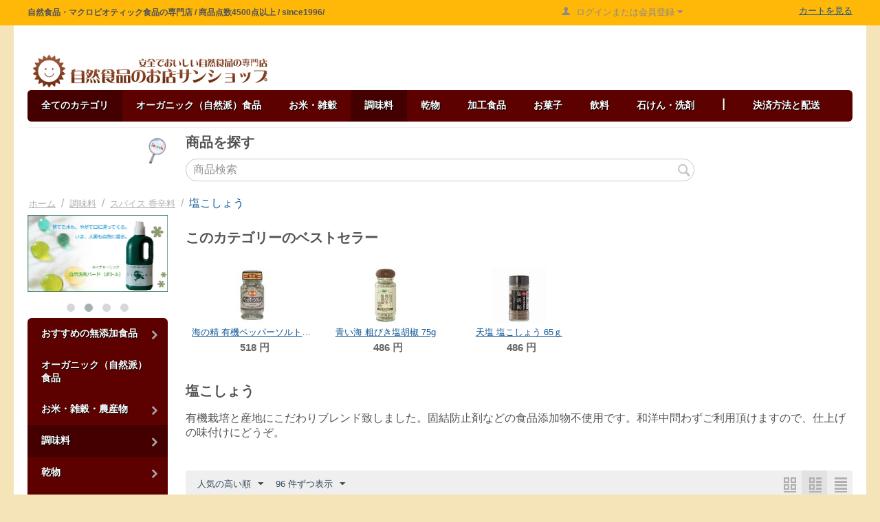

--- FILE ---
content_type: text/html; charset=utf-8
request_url: https://www.sunshop.co.jp/category-19/category-108/category-173/
body_size: 44252
content:

<!DOCTYPE html>
<html 

    lang="ja"
    dir="ltr"
    class=""
>
<head>
<title>調味料 :: スパイス 香辛料 :: 塩こしょう - 安心の自然食品の通販｜サンショップ</title>

<base href="https://www.sunshop.co.jp/" />
<meta http-equiv="Content-Type" content="text/html; charset=utf-8" data-ca-mode="" />
<meta name="viewport" content="initial-scale=1.0, width=device-width" />
<meta name="description" content=" 有機栽培と産地にこだわりブレンド致しました。固結防止剤などの食品添加物不使用です。和洋中問わずご利用頂けますので、仕上げの味付けにどうぞ。 " />

<meta name="keywords" content="オーガニック,自然食品,通販,自然食品店,マクロビオティック
" />
<meta name="format-detection" content="telephone=no">

            <link rel="canonical" href="https://www.sunshop.co.jp/category-19/category-108/category-173/" />
            


<!-- Google Tag Manager -->
<script>(function(w,d,s,l,i){w[l]=w[l]||[];w[l].push({'gtm.start':
new Date().getTime(),event:'gtm.js'});var f=d.getElementsByTagName(s)[0],
j=d.createElement(s),dl=l!='dataLayer'?'&l='+l:'';j.async=true;j.src=
'https://www.googletagmanager.com/gtm.js?id='+i+dl;f.parentNode.insertBefore(j,f);
})(window,document,'script','dataLayer','GTM-MTQS4ZF');</script>
<!-- End Google Tag Manager -->


    <link href="https://www.sunshop.co.jp/images/logos/6/favicon-16x16.png" rel="shortcut icon" type="image/png" />


<link type="text/css" rel="stylesheet" href="https://www.sunshop.co.jp/var/cache/misc/assets/design/themes/responsive/css/standalone.6c914aa3cfd0cb7606759720b71d89f8.css?1765701747" />



</head>

<body>
    
        
        <div class="ty-tygh  " id="tygh_container">

        <div id="ajax_overlay" class="ty-ajax-overlay"></div>
<div id="ajax_loading_box" class="ty-ajax-loading-box"></div>

        <div class="cm-notification-container notification-container">
</div>

        <div class="ty-helper-container " id="tygh_main_container">
            
                 
                
<div class="tygh-top-panel clearfix">
        <div class="container-fluid  top-grid">
                                            
            <div class="row-fluid">                        <div class="span8  top-links-grid" >
                                    <div class=" ty-float-left">
                <div class="ty-wysiwyg-content"  data-ca-live-editor-object-id="0" data-ca-live-editor-object-type=""><p><br />
<!-- Google Tag Manager (noscript) --><noscript><iframe src="https://www.googletagmanager.com/ns.html?id=GTM-MTQS4ZF"
height="0" width="0" style="display:none;visibility:hidden"></iframe></noscript><!-- End Google Tag Manager (noscript) --></p>
</div>
                    </div><div class=" ty-float-left">
                <div class="ty-wysiwyg-content"  data-ca-live-editor-object-id="0" data-ca-live-editor-object-type=""><h6>自然食品・マクロビオティック食品の専門店 / 商品点数4500点以上 / since1996/</h6>
</div>
                    </div><div class="top-currencies ty-float-left">
                <div id="currencies_2">

<!--currencies_2--></div>

                    </div><div class=" ty-float-left">
                <div class="ty-wysiwyg-content"  data-ca-live-editor-object-id="0" data-ca-live-editor-object-type=""><!-- コメント--></div>
                    </div>
                            </div>
                                                
                                    <div class="span5  " >
                                    <div class="ty-dropdown-box  top-my-account ty-float-right">
        <div id="sw_dropdown_3" class="ty-dropdown-box__title cm-combination unlogged">
            
                                
                        <a class="ty-account-info__title" href="https://www.sunshop.co.jp/profiles-update/">
                <i class="ty-icon-user"></i>&nbsp;
                <span class="hidden-phone">ログインまたは会員登録</span>
                <i class="ty-icon-down-micro ty-account-info__user-arrow"></i>
            </a>
                

                        

        </div>
        <div id="dropdown_3" class="cm-popup-box ty-dropdown-box__content hidden">
            


<div id="account_info_3">
        <ul class="ty-account-info">
        
                        <li class="ty-account-info__item ty-dropdown-box__item"><a class="ty-account-info__a underlined" href="https://www.sunshop.co.jp/orders/" rel="nofollow">注文</a></li>
                                            <li class="ty-account-info__item ty-dropdown-box__item"><a class="ty-account-info__a underlined" href="https://www.sunshop.co.jp/compare/" rel="nofollow">比較リスト</a></li>
                        
                        
        


<li class="ty-account-info__item ty-dropdown-box__item"><a class="ty-account-info__a" href="https://www.sunshop.co.jp/wishlist/" rel="nofollow">ほしい物リスト</a></li>
    </ul>

            <div class="ty-account-info__orders updates-wrapper track-orders" id="track_orders_block_3">
            <form action="https://www.sunshop.co.jp/" method="POST" class="cm-ajax cm-post cm-ajax-full-render" name="track_order_quick">
                <input type="hidden" name="result_ids" value="track_orders_block_*" />
                <input type="hidden" name="return_url" value="index.php?dispatch=categories.view&amp;category_id=173" />

                <div class="ty-account-info__orders-txt">注文検索</div>

                <div class="ty-account-info__orders-input ty-control-group ty-input-append">
                    <label for="track_order_item3" class="cm-required hidden">注文検索</label>
                    <input type="text" size="20" class="ty-input-text cm-hint" id="track_order_item3" name="track_data" value="注文番号/Eメール" />
                    <button title="Go" class="ty-btn-go" type="submit"><i class="ty-btn-go__icon ty-icon-right-dir"></i></button>
<input type="hidden" name="dispatch" value="orders.track_request" />
                    
                </div>
            <input type="hidden" name="security_hash" class="cm-no-hide-input" value="f1b8390c9b03d31986d26dec42e49ef6" /></form>
        <!--track_orders_block_3--></div>
    
    
    
    <div class="ty-account-info__buttons buttons-container">
                    <a href="https://www.sunshop.co.jp/login/?return_url=index.php%3Fdispatch%3Dcategories.view%26category_id%3D173" data-ca-target-id="login_block3" class="cm-dialog-opener cm-dialog-auto-size ty-btn ty-btn__secondary" rel="nofollow">ログイン</a><a href="https://www.sunshop.co.jp/profiles-add/" rel="nofollow" class="ty-btn ty-btn__primary">会員登録</a>
            <div  id="login_block3" class="hidden" title="ログイン">
                <div class="ty-login-popup">
                    


    <div id="popup3_login_popup_form_container">
            <form name="popup3_form" action="https://www.sunshop.co.jp/" method="post" class="cm-ajax cm-ajax-full-render">
                    <input type="hidden" name="result_ids" value="popup3_login_popup_form_container" />
            <input type="hidden" name="login_block_id" value="popup3" />
            <input type="hidden" name="quick_login" value="1" />
        
        <input type="hidden" name="return_url" value="index.php?dispatch=categories.view&amp;category_id=173" />
        <input type="hidden" name="redirect_url" value="index.php?dispatch=categories.view&amp;category_id=173" />

                
        

        <div class="ty-control-group">
            <label for="login_popup3" class="ty-login__filed-label ty-control-group__label cm-required cm-trim cm-email">Eメール</label>
            <input type="text" id="login_popup3" name="user_login" size="30" value="" class="ty-login__input cm-focus" />
        </div>

        <div class="ty-control-group ty-password-forgot">
            <label for="psw_popup3" class="ty-login__filed-label ty-control-group__label ty-password-forgot__label cm-required">パスワード</label><a href="https://www.sunshop.co.jp/index.php?dispatch=auth.recover_password" class="ty-password-forgot__a"  tabindex="5">パスワードを忘れました</a>
            <input type="password" id="psw_popup3" name="password" size="30" value="" class="ty-login__input" maxlength="32" />
        </div>

                    
            <div class="ty-login-reglink ty-center">
                <a class="ty-login-reglink__a" href="https://www.sunshop.co.jp/profiles-add/" rel="nofollow">新規会員登録</a>
            </div>
        
        

        
        
            <div class="buttons-container clearfix">
                <div class="ty-float-right">
                        
 
    <button  class="ty-btn__login ty-btn__secondary ty-btn" type="submit" name="dispatch[auth.login]" >ログイン</button>


                </div>
                <div class="ty-login__remember-me">
                    <label for="remember_me_popup3" class="ty-login__remember-me-label"><input class="checkbox" type="checkbox" name="remember_me" id="remember_me_popup3" value="Y" />ログイン情報を記憶</label>
                </div>
            </div>
        

    <input type="hidden" name="security_hash" class="cm-no-hide-input" value="f1b8390c9b03d31986d26dec42e49ef6" /></form>

    <!--popup3_login_popup_form_container--></div>

                </div>
            </div>
            </div>
    

    
<!--account_info_3--></div>

        </div>
    </div>
                            </div>
                                                
                                    <div class="span3  " >
                                    <div class=" ty-float-right">
                <div class="ty-wysiwyg-content"  data-ca-live-editor-object-id="0" data-ca-live-editor-object-type=""><p><a href="https://www.sunshop.co.jp/cart/">カートを見る</a></p>
</div>
                    </div>
                            </div>
        </div>    
    </div>

</div>

<div class="tygh-header clearfix">
        <div class="container-fluid  header-grid">
                                            
            <div class="row-fluid">                        <div class="span5  top-logo-grid" >
                                    <div class="top-logo ">
                <div class="ty-logo-container">
    
            <a href="https://www.sunshop.co.jp/" title="自然食品のお店サンショップ">
        <img class="ty-pict  ty-logo-container__image   cm-image" id="det_img_1202855872"  src="https://www.sunshop.co.jp/images/logos/6/1_Primary_logo_on_transparent_1024.png"  width="1022" height="152" alt="自然食品のお店サンショップ" title="自然食品のお店サンショップ"/>


    
            </a>
    </div>

                    </div>
                            </div>
                                                
                                    <div class="span11  " >
                                    <div class="ty-wysiwyg-content"  data-ca-live-editor-object-id="0" data-ca-live-editor-object-type=""><!-- コメント--></div>
                            </div>
        </div>                                        
                                        
                                        
            <div class="row-fluid">                        <div class="span16  " >
                                    <ul class="ty-menu__items cm-responsive-menu">
        
            <li class="ty-menu__item ty-menu__menu-btn visible-phone">
                <a class="ty-menu__item-link">
                    <i class="ty-icon-short-list"></i>
                    <span>メニュー</span>
                </a>
            </li>

                                            
                        <li class="ty-menu__item cm-menu-item-responsive ty-menu__item-active">
                                            <a class="ty-menu__item-toggle visible-phone cm-responsive-menu-toggle">
                            <i class="ty-menu__icon-open ty-icon-down-open"></i>
                            <i class="ty-menu__icon-hide ty-icon-up-open"></i>
                        </a>
                                        <a  class="ty-menu__item-link" >
                        全てのカテゴリ
                    </a>
                
                                        
                        <div class="ty-menu__submenu">
                            <ul class="ty-menu__submenu-items ty-menu__submenu-items-simple cm-responsive-menu-submenu">
                                

                                                                                                        <li class="ty-menu__submenu-item">
                                        <a class="ty-menu__submenu-link"  href="https://www.sunshop.co.jp/category-549/" >おすすめの無添加食品</a>
                                    </li>
                                                                                                        <li class="ty-menu__submenu-item">
                                        <a class="ty-menu__submenu-link"  href="https://www.sunshop.co.jp/category-547/" >オーガニック（自然派）食品</a>
                                    </li>
                                                                                                        <li class="ty-menu__submenu-item">
                                        <a class="ty-menu__submenu-link"  href="https://www.sunshop.co.jp/category-1/" >お米・雑穀・農産物</a>
                                    </li>
                                                                                                        <li class="ty-menu__submenu-item ty-menu__submenu-item-active">
                                        <a class="ty-menu__submenu-link"  href="https://www.sunshop.co.jp/category-19/" >調味料</a>
                                    </li>
                                                                                                        <li class="ty-menu__submenu-item">
                                        <a class="ty-menu__submenu-link"  href="https://www.sunshop.co.jp/category-45/" >乾物</a>
                                    </li>
                                                                                                        <li class="ty-menu__submenu-item">
                                        <a class="ty-menu__submenu-link"  href="https://www.sunshop.co.jp/category-59/" >粉類</a>
                                    </li>
                                                                                                        <li class="ty-menu__submenu-item">
                                        <a class="ty-menu__submenu-link"  href="https://www.sunshop.co.jp/category-23/" >加工食品</a>
                                    </li>
                                                                                                        <li class="ty-menu__submenu-item">
                                        <a class="ty-menu__submenu-link"  href="https://www.sunshop.co.jp/category-39/" >麺類</a>
                                    </li>
                                                                                                        <li class="ty-menu__submenu-item">
                                        <a class="ty-menu__submenu-link"  href="https://www.sunshop.co.jp/category-12/" >お菓子</a>
                                    </li>
                                                                                                        <li class="ty-menu__submenu-item">
                                        <a class="ty-menu__submenu-link"  href="https://www.sunshop.co.jp/category-4/" >飲料・お茶類</a>
                                    </li>
                                                                                                        <li class="ty-menu__submenu-item">
                                        <a class="ty-menu__submenu-link"  href="https://www.sunshop.co.jp/category-29/" >機能性食品・サプリ </a>
                                    </li>
                                                                                                        <li class="ty-menu__submenu-item">
                                        <a class="ty-menu__submenu-link"  href="https://www.sunshop.co.jp/category-85/" >冷蔵品・冷凍品</a>
                                    </li>
                                                                                                        <li class="ty-menu__submenu-item">
                                        <a class="ty-menu__submenu-link"  href="https://www.sunshop.co.jp/category-517/" >業務用</a>
                                    </li>
                                                                                                        <li class="ty-menu__submenu-item">
                                        <a class="ty-menu__submenu-link"  href="https://www.sunshop.co.jp/category-9/" >食器・器具</a>
                                    </li>
                                                                                                        <li class="ty-menu__submenu-item">
                                        <a class="ty-menu__submenu-link"  href="https://www.sunshop.co.jp/category-16/" >雑貨・日用品</a>
                                    </li>
                                                                                                        <li class="ty-menu__submenu-item">
                                        <a class="ty-menu__submenu-link"  href="https://www.sunshop.co.jp/category-37/" >石けん・洗剤</a>
                                    </li>
                                                                                                        <li class="ty-menu__submenu-item">
                                        <a class="ty-menu__submenu-link"  href="https://www.sunshop.co.jp/category-350/" >ガレージセール</a>
                                    </li>
                                                                
                                

                            </ul>
                        </div>
                    
                            </li>
                                                        
                        <li class="ty-menu__item ty-menu__item-nodrop">
                                        <a  href="/category-547/" class="ty-menu__item-link" >
                        オーガニック（自然派）食品
                    </a>
                            </li>
                                                        
                        <li class="ty-menu__item cm-menu-item-responsive">
                                            <a class="ty-menu__item-toggle visible-phone cm-responsive-menu-toggle">
                            <i class="ty-menu__icon-open ty-icon-down-open"></i>
                            <i class="ty-menu__icon-hide ty-icon-up-open"></i>
                        </a>
                                        <a  class="ty-menu__item-link" >
                        お米・雑穀
                    </a>
                
                                        
                        <div class="ty-menu__submenu">
                            <ul class="ty-menu__submenu-items ty-menu__submenu-items-simple cm-responsive-menu-submenu">
                                

                                                                                                        <li class="ty-menu__submenu-item">
                                        <a class="ty-menu__submenu-link"  href="https://www.sunshop.co.jp/category-1/category-72/" >玄米</a>
                                    </li>
                                                                                                        <li class="ty-menu__submenu-item">
                                        <a class="ty-menu__submenu-link"  href="https://www.sunshop.co.jp/category-1/category-351/" >白米</a>
                                    </li>
                                                                                                        <li class="ty-menu__submenu-item">
                                        <a class="ty-menu__submenu-link"  href="https://www.sunshop.co.jp/category-1/category-227/" >発芽玄米</a>
                                    </li>
                                                                                                        <li class="ty-menu__submenu-item">
                                        <a class="ty-menu__submenu-link"  href="https://www.sunshop.co.jp/category-1/category-2/" >胚芽米</a>
                                    </li>
                                                                                                        <li class="ty-menu__submenu-item">
                                        <a class="ty-menu__submenu-link"  href="https://www.sunshop.co.jp/category-1/category-27/" >雑穀</a>
                                    </li>
                                                                                                        <li class="ty-menu__submenu-item">
                                        <a class="ty-menu__submenu-link"  href="https://www.sunshop.co.jp/category-1/category-93/" >お餅</a>
                                    </li>
                                                                                                        <li class="ty-menu__submenu-item">
                                        <a class="ty-menu__submenu-link"  href="https://www.sunshop.co.jp/category-1/category-52/" >米加工品</a>
                                    </li>
                                                                                                        <li class="ty-menu__submenu-item">
                                        <a class="ty-menu__submenu-link"  href="https://www.sunshop.co.jp/category-1/category-382/" >特別栽培農産物</a>
                                    </li>
                                                                
                                

                            </ul>
                        </div>
                    
                            </li>
                                                        
                        <li class="ty-menu__item cm-menu-item-responsive ty-menu__item-active">
                                            <a class="ty-menu__item-toggle visible-phone cm-responsive-menu-toggle">
                            <i class="ty-menu__icon-open ty-icon-down-open"></i>
                            <i class="ty-menu__icon-hide ty-icon-up-open"></i>
                        </a>
                                        <a  class="ty-menu__item-link" >
                        調味料
                    </a>
                
                                        
                        <div class="ty-menu__submenu">
                            <ul class="ty-menu__submenu-items ty-menu__submenu-items-simple cm-responsive-menu-submenu">
                                

                                                                                                        <li class="ty-menu__submenu-item">
                                        <a class="ty-menu__submenu-link"  href="https://www.sunshop.co.jp/category-19/category-147/" >お酢</a>
                                    </li>
                                                                                                        <li class="ty-menu__submenu-item">
                                        <a class="ty-menu__submenu-link"  href="https://www.sunshop.co.jp/category-19/category-103/" >味噌</a>
                                    </li>
                                                                                                        <li class="ty-menu__submenu-item">
                                        <a class="ty-menu__submenu-link"  href="https://www.sunshop.co.jp/category-19/category-43/" >塩</a>
                                    </li>
                                                                                                        <li class="ty-menu__submenu-item">
                                        <a class="ty-menu__submenu-link"  href="https://www.sunshop.co.jp/category-19/category-20/" >油</a>
                                    </li>
                                                                                                        <li class="ty-menu__submenu-item">
                                        <a class="ty-menu__submenu-link"  href="https://www.sunshop.co.jp/category-19/category-33/" >砂糖・甘味料</a>
                                    </li>
                                                                                                        <li class="ty-menu__submenu-item">
                                        <a class="ty-menu__submenu-link"  href="https://www.sunshop.co.jp/category-19/category-157/" >醤油（しょうゆ）</a>
                                    </li>
                                                                                                        <li class="ty-menu__submenu-item">
                                        <a class="ty-menu__submenu-link"  href="https://www.sunshop.co.jp/category-19/category-225/" >麹（こうじ）</a>
                                    </li>
                                                                                                        <li class="ty-menu__submenu-item">
                                        <a class="ty-menu__submenu-link"  href="https://www.sunshop.co.jp/category-19/category-25/" >だし・ブイヨン</a>
                                    </li>
                                                                                                        <li class="ty-menu__submenu-item">
                                        <a class="ty-menu__submenu-link"  href="https://www.sunshop.co.jp/category-19/category-165/" >ケチャップ</a>
                                    </li>
                                                                                                        <li class="ty-menu__submenu-item">
                                        <a class="ty-menu__submenu-link"  href="https://www.sunshop.co.jp/category-19/category-244/" >ソース</a>
                                    </li>
                                                                                                        <li class="ty-menu__submenu-item">
                                        <a class="ty-menu__submenu-link"  href="https://www.sunshop.co.jp/category-19/category-22/" >ドレッシング</a>
                                    </li>
                                                                                                        <li class="ty-menu__submenu-item">
                                        <a class="ty-menu__submenu-link"  href="https://www.sunshop.co.jp/category-19/category-178/" >マヨネーズ</a>
                                    </li>
                                                                                                        <li class="ty-menu__submenu-item">
                                        <a class="ty-menu__submenu-link"  href="https://www.sunshop.co.jp/category-19/category-293/" >たれ</a>
                                    </li>
                                                                                                        <li class="ty-menu__submenu-item">
                                        <a class="ty-menu__submenu-link"  href="https://www.sunshop.co.jp/category-19/category-141/" >だしつゆ</a>
                                    </li>
                                                                                                        <li class="ty-menu__submenu-item">
                                        <a class="ty-menu__submenu-link"  href="https://www.sunshop.co.jp/category-19/category-256/" >みりん・料理酒</a>
                                    </li>
                                                                                                        <li class="ty-menu__submenu-item">
                                        <a class="ty-menu__submenu-link"  href="https://www.sunshop.co.jp/category-19/category-110/" >めんつゆ</a>
                                    </li>
                                                                                                        <li class="ty-menu__submenu-item">
                                        <a class="ty-menu__submenu-link"  href="https://www.sunshop.co.jp/category-19/category-275/" >オイスターソース</a>
                                    </li>
                                                                                                        <li class="ty-menu__submenu-item ty-menu__submenu-item-active">
                                        <a class="ty-menu__submenu-link"  href="https://www.sunshop.co.jp/category-19/category-108/" >スパイス 香辛料</a>
                                    </li>
                                                                                                        <li class="ty-menu__submenu-item">
                                        <a class="ty-menu__submenu-link"  href="https://www.sunshop.co.jp/category-19/category-180/" >トマトソース（ピューレ）</a>
                                    </li>
                                                                                                        <li class="ty-menu__submenu-item">
                                        <a class="ty-menu__submenu-link"  href="https://www.sunshop.co.jp/category-19/category-100/" >レモン果汁</a>
                                    </li>
                                                                                                        <li class="ty-menu__submenu-item">
                                        <a class="ty-menu__submenu-link"  href="https://www.sunshop.co.jp/category-19/category-332/" >塩こうじ</a>
                                    </li>
                                                                                                        <li class="ty-menu__submenu-item">
                                        <a class="ty-menu__submenu-link"  href="https://www.sunshop.co.jp/category-19/category-77/" >漬け物の素</a>
                                    </li>
                                                                                                        <li class="ty-menu__submenu-item">
                                        <a class="ty-menu__submenu-link"  href="https://www.sunshop.co.jp/category-19/category-229/" >その他　調味料</a>
                                    </li>
                                                                
                                

                            </ul>
                        </div>
                    
                            </li>
                                                        
                        <li class="ty-menu__item cm-menu-item-responsive">
                                            <a class="ty-menu__item-toggle visible-phone cm-responsive-menu-toggle">
                            <i class="ty-menu__icon-open ty-icon-down-open"></i>
                            <i class="ty-menu__icon-hide ty-icon-up-open"></i>
                        </a>
                                        <a  class="ty-menu__item-link" >
                        乾物
                    </a>
                
                                        
                        <div class="ty-menu__submenu">
                            <ul class="ty-menu__submenu-items ty-menu__submenu-items-simple cm-responsive-menu-submenu">
                                

                                                                                                        <li class="ty-menu__submenu-item">
                                        <a class="ty-menu__submenu-link"  href="https://www.sunshop.co.jp/category-45/category-236/" >お麩</a>
                                    </li>
                                                                                                        <li class="ty-menu__submenu-item">
                                        <a class="ty-menu__submenu-link"  href="https://www.sunshop.co.jp/category-45/category-285/" >かんぴょう</a>
                                    </li>
                                                                                                        <li class="ty-menu__submenu-item">
                                        <a class="ty-menu__submenu-link"  href="https://www.sunshop.co.jp/category-45/category-98/" >はるさめ</a>
                                    </li>
                                                                                                        <li class="ty-menu__submenu-item">
                                        <a class="ty-menu__submenu-link"  href="https://www.sunshop.co.jp/category-45/category-68/" >ドライフルーツ・ナッツ</a>
                                    </li>
                                                                                                        <li class="ty-menu__submenu-item">
                                        <a class="ty-menu__submenu-link"  href="https://www.sunshop.co.jp/category-45/category-216/" >ビーフン</a>
                                    </li>
                                                                                                        <li class="ty-menu__submenu-item">
                                        <a class="ty-menu__submenu-link"  href="https://www.sunshop.co.jp/category-45/category-532/" >乾燥野菜</a>
                                    </li>
                                                                                                        <li class="ty-menu__submenu-item">
                                        <a class="ty-menu__submenu-link"  href="https://www.sunshop.co.jp/category-45/category-316/" >大根切り干し</a>
                                    </li>
                                                                                                        <li class="ty-menu__submenu-item">
                                        <a class="ty-menu__submenu-link"  href="https://www.sunshop.co.jp/category-45/category-214/" >寒天</a>
                                    </li>
                                                                                                        <li class="ty-menu__submenu-item">
                                        <a class="ty-menu__submenu-link"  href="https://www.sunshop.co.jp/category-45/category-209/" >干し椎茸</a>
                                    </li>
                                                                                                        <li class="ty-menu__submenu-item">
                                        <a class="ty-menu__submenu-link"  href="https://www.sunshop.co.jp/category-45/category-70/" >海産物</a>
                                    </li>
                                                                                                        <li class="ty-menu__submenu-item">
                                        <a class="ty-menu__submenu-link"  href="https://www.sunshop.co.jp/category-45/category-78/" >胡麻</a>
                                    </li>
                                                                                                        <li class="ty-menu__submenu-item">
                                        <a class="ty-menu__submenu-link"  href="https://www.sunshop.co.jp/category-45/category-237/" >葛きり</a>
                                    </li>
                                                                                                        <li class="ty-menu__submenu-item">
                                        <a class="ty-menu__submenu-link"  href="https://www.sunshop.co.jp/category-45/category-46/" >豆類</a>
                                    </li>
                                                                                                        <li class="ty-menu__submenu-item">
                                        <a class="ty-menu__submenu-link"  href="https://www.sunshop.co.jp/category-45/category-260/" >高野豆腐・凍み豆腐</a>
                                    </li>
                                                                                                        <li class="ty-menu__submenu-item">
                                        <a class="ty-menu__submenu-link"  href="https://www.sunshop.co.jp/category-45/category-176/" >その他 乾物</a>
                                    </li>
                                                                
                                

                            </ul>
                        </div>
                    
                            </li>
                                                        
                        <li class="ty-menu__item cm-menu-item-responsive">
                                            <a class="ty-menu__item-toggle visible-phone cm-responsive-menu-toggle">
                            <i class="ty-menu__icon-open ty-icon-down-open"></i>
                            <i class="ty-menu__icon-hide ty-icon-up-open"></i>
                        </a>
                                        <a  class="ty-menu__item-link" >
                        加工食品
                    </a>
                
                                        
                        <div class="ty-menu__submenu">
                            <ul class="ty-menu__submenu-items ty-menu__submenu-items-simple cm-responsive-menu-submenu">
                                

                                                                                                        <li class="ty-menu__submenu-item">
                                        <a class="ty-menu__submenu-link"  href="https://www.sunshop.co.jp/category-23/category-474/" >かき氷シロップ</a>
                                    </li>
                                                                                                        <li class="ty-menu__submenu-item">
                                        <a class="ty-menu__submenu-link"  href="https://www.sunshop.co.jp/category-23/category-414/" >こんにゃく・しらたき</a>
                                    </li>
                                                                                                        <li class="ty-menu__submenu-item">
                                        <a class="ty-menu__submenu-link"  href="https://www.sunshop.co.jp/category-23/category-300/" >ところてん</a>
                                    </li>
                                                                                                        <li class="ty-menu__submenu-item">
                                        <a class="ty-menu__submenu-link"  href="https://www.sunshop.co.jp/category-23/category-265/" >ふりかけ・お茶漬け</a>
                                    </li>
                                                                                                        <li class="ty-menu__submenu-item">
                                        <a class="ty-menu__submenu-link"  href="https://www.sunshop.co.jp/category-23/category-50/" >みそ汁・スープ</a>
                                    </li>
                                                                                                        <li class="ty-menu__submenu-item">
                                        <a class="ty-menu__submenu-link"  href="https://www.sunshop.co.jp/category-23/category-167/" >カレー・シチュー</a>
                                    </li>
                                                                                                        <li class="ty-menu__submenu-item">
                                        <a class="ty-menu__submenu-link"  href="https://www.sunshop.co.jp/category-23/category-436/" >ココナッツミルク</a>
                                    </li>
                                                                                                        <li class="ty-menu__submenu-item">
                                        <a class="ty-menu__submenu-link"  href="https://www.sunshop.co.jp/category-23/category-277/" >シリアル</a>
                                    </li>
                                                                                                        <li class="ty-menu__submenu-item">
                                        <a class="ty-menu__submenu-link"  href="https://www.sunshop.co.jp/category-23/category-64/" >ジャム・ペースト</a>
                                    </li>
                                                                                                        <li class="ty-menu__submenu-item">
                                        <a class="ty-menu__submenu-link"  href="https://www.sunshop.co.jp/category-23/category-337/" >パン</a>
                                    </li>
                                                                                                        <li class="ty-menu__submenu-item">
                                        <a class="ty-menu__submenu-link"  href="https://www.sunshop.co.jp/category-23/category-26/" >佃煮・なめ茸</a>
                                    </li>
                                                                                                        <li class="ty-menu__submenu-item">
                                        <a class="ty-menu__submenu-link"  href="https://www.sunshop.co.jp/category-23/category-421/" >梅加工品</a>
                                    </li>
                                                                                                        <li class="ty-menu__submenu-item">
                                        <a class="ty-menu__submenu-link"  href="https://www.sunshop.co.jp/category-23/category-127/" >梅干し</a>
                                    </li>
                                                                                                        <li class="ty-menu__submenu-item">
                                        <a class="ty-menu__submenu-link"  href="https://www.sunshop.co.jp/category-23/category-230/" >植物性たんぱく</a>
                                    </li>
                                                                                                        <li class="ty-menu__submenu-item">
                                        <a class="ty-menu__submenu-link"  href="https://www.sunshop.co.jp/category-23/category-24/" >漬け物</a>
                                    </li>
                                                                                                        <li class="ty-menu__submenu-item">
                                        <a class="ty-menu__submenu-link"  href="https://www.sunshop.co.jp/category-23/category-48/" >缶詰・瓶詰め</a>
                                    </li>
                                                                                                        <li class="ty-menu__submenu-item">
                                        <a class="ty-menu__submenu-link"  href="https://www.sunshop.co.jp/category-23/category-66/" >胡麻加工品</a>
                                    </li>
                                                                                                        <li class="ty-menu__submenu-item">
                                        <a class="ty-menu__submenu-link"  href="https://www.sunshop.co.jp/category-23/category-75/" >調味ソース・料理の素</a>
                                    </li>
                                                                                                        <li class="ty-menu__submenu-item">
                                        <a class="ty-menu__submenu-link"  href="https://www.sunshop.co.jp/category-23/category-335/" >調理素材</a>
                                    </li>
                                                                                                        <li class="ty-menu__submenu-item">
                                        <a class="ty-menu__submenu-link"  href="https://www.sunshop.co.jp/category-23/category-82/" >調理食品（レトルト）</a>
                                    </li>
                                                                                                        <li class="ty-menu__submenu-item">
                                        <a class="ty-menu__submenu-link"  href="https://www.sunshop.co.jp/category-23/category-61/" >豆加工品</a>
                                    </li>
                                                                                                        <li class="ty-menu__submenu-item">
                                        <a class="ty-menu__submenu-link"  href="https://www.sunshop.co.jp/category-23/category-545/" >鮭フレーク</a>
                                    </li>
                                                                                                        <li class="ty-menu__submenu-item">
                                        <a class="ty-menu__submenu-link"  href="https://www.sunshop.co.jp/category-23/category-218/" >その他　加工食品</a>
                                    </li>
                                                                
                                

                            </ul>
                        </div>
                    
                            </li>
                                                        
                        <li class="ty-menu__item cm-menu-item-responsive">
                                            <a class="ty-menu__item-toggle visible-phone cm-responsive-menu-toggle">
                            <i class="ty-menu__icon-open ty-icon-down-open"></i>
                            <i class="ty-menu__icon-hide ty-icon-up-open"></i>
                        </a>
                                        <a  class="ty-menu__item-link" >
                        お菓子
                    </a>
                
                                        
                        <div class="ty-menu__submenu">
                            <ul class="ty-menu__submenu-items ty-menu__submenu-items-simple cm-responsive-menu-submenu">
                                

                                                                                                        <li class="ty-menu__submenu-item">
                                        <a class="ty-menu__submenu-link"  href="https://www.sunshop.co.jp/category-12/category-529/" >おつまみ</a>
                                    </li>
                                                                                                        <li class="ty-menu__submenu-item">
                                        <a class="ty-menu__submenu-link"  href="https://www.sunshop.co.jp/category-12/category-393/" >かりんとう</a>
                                    </li>
                                                                                                        <li class="ty-menu__submenu-item">
                                        <a class="ty-menu__submenu-link"  href="https://www.sunshop.co.jp/category-12/category-215/" >せんべい・あられ</a>
                                    </li>
                                                                                                        <li class="ty-menu__submenu-item">
                                        <a class="ty-menu__submenu-link"  href="https://www.sunshop.co.jp/category-12/category-375/" >ふ菓子</a>
                                    </li>
                                                                                                        <li class="ty-menu__submenu-item">
                                        <a class="ty-menu__submenu-link"  href="https://www.sunshop.co.jp/category-12/category-162/" >ようかん</a>
                                    </li>
                                                                                                        <li class="ty-menu__submenu-item">
                                        <a class="ty-menu__submenu-link"  href="https://www.sunshop.co.jp/category-12/category-348/" >ウエハース</a>
                                    </li>
                                                                                                        <li class="ty-menu__submenu-item">
                                        <a class="ty-menu__submenu-link"  href="https://www.sunshop.co.jp/category-12/category-359/" >カステラ・ドーナッツ</a>
                                    </li>
                                                                                                        <li class="ty-menu__submenu-item">
                                        <a class="ty-menu__submenu-link"  href="https://www.sunshop.co.jp/category-12/category-395/" >カンパン</a>
                                    </li>
                                                                                                        <li class="ty-menu__submenu-item">
                                        <a class="ty-menu__submenu-link"  href="https://www.sunshop.co.jp/category-12/category-454/" >ガム</a>
                                    </li>
                                                                                                        <li class="ty-menu__submenu-item">
                                        <a class="ty-menu__submenu-link"  href="https://www.sunshop.co.jp/category-12/category-15/" >クッキー・ビスケット</a>
                                    </li>
                                                                                                        <li class="ty-menu__submenu-item">
                                        <a class="ty-menu__submenu-link"  href="https://www.sunshop.co.jp/category-12/category-449/" >クラッカー</a>
                                    </li>
                                                                                                        <li class="ty-menu__submenu-item">
                                        <a class="ty-menu__submenu-link"  href="https://www.sunshop.co.jp/category-12/category-438/" >ケーキ・マクロビスイーツ</a>
                                    </li>
                                                                                                        <li class="ty-menu__submenu-item">
                                        <a class="ty-menu__submenu-link"  href="https://www.sunshop.co.jp/category-12/category-13/" >スナック</a>
                                    </li>
                                                                                                        <li class="ty-menu__submenu-item">
                                        <a class="ty-menu__submenu-link"  href="https://www.sunshop.co.jp/category-12/category-331/" >ゼリー・プリン</a>
                                    </li>
                                                                                                        <li class="ty-menu__submenu-item">
                                        <a class="ty-menu__submenu-link"  href="https://www.sunshop.co.jp/category-12/category-97/" >チップス</a>
                                    </li>
                                                                                                        <li class="ty-menu__submenu-item">
                                        <a class="ty-menu__submenu-link"  href="https://www.sunshop.co.jp/category-12/category-349/" >チューブドリンク</a>
                                    </li>
                                                                                                        <li class="ty-menu__submenu-item">
                                        <a class="ty-menu__submenu-link"  href="https://www.sunshop.co.jp/category-12/category-183/" >チョコレート</a>
                                    </li>
                                                                                                        <li class="ty-menu__submenu-item">
                                        <a class="ty-menu__submenu-link"  href="https://www.sunshop.co.jp/category-12/category-352/" >バウムクーヘン・パウンドケーキ</a>
                                    </li>
                                                                                                        <li class="ty-menu__submenu-item">
                                        <a class="ty-menu__submenu-link"  href="https://www.sunshop.co.jp/category-12/category-415/" >フルーツバー・ナッツバー</a>
                                    </li>
                                                                                                        <li class="ty-menu__submenu-item">
                                        <a class="ty-menu__submenu-link"  href="https://www.sunshop.co.jp/category-12/category-483/" >プリンミックス</a>
                                    </li>
                                                                                                        <li class="ty-menu__submenu-item">
                                        <a class="ty-menu__submenu-link"  href="https://www.sunshop.co.jp/category-12/category-466/" >ポップコーン</a>
                                    </li>
                                                                                                        <li class="ty-menu__submenu-item">
                                        <a class="ty-menu__submenu-link"  href="https://www.sunshop.co.jp/category-12/category-394/" >ラムネ菓子</a>
                                    </li>
                                                                                                        <li class="ty-menu__submenu-item">
                                        <a class="ty-menu__submenu-link"  href="https://www.sunshop.co.jp/category-12/category-92/" >干し芋・焼き芋</a>
                                    </li>
                                                                                                        <li class="ty-menu__submenu-item">
                                        <a class="ty-menu__submenu-link"  href="https://www.sunshop.co.jp/category-12/category-324/" >甘栗・干し柿</a>
                                    </li>
                                                                                                        <li class="ty-menu__submenu-item">
                                        <a class="ty-menu__submenu-link"  href="https://www.sunshop.co.jp/category-12/category-295/" >豆菓子</a>
                                    </li>
                                                                                                        <li class="ty-menu__submenu-item">
                                        <a class="ty-menu__submenu-link"  href="https://www.sunshop.co.jp/category-12/category-223/" >飴・キャンディー</a>
                                    </li>
                                                                                                        <li class="ty-menu__submenu-item">
                                        <a class="ty-menu__submenu-link"  href="https://www.sunshop.co.jp/category-12/category-44/" >その他　お菓子</a>
                                    </li>
                                                                
                                

                            </ul>
                        </div>
                    
                            </li>
                                                        
                        <li class="ty-menu__item cm-menu-item-responsive">
                                            <a class="ty-menu__item-toggle visible-phone cm-responsive-menu-toggle">
                            <i class="ty-menu__icon-open ty-icon-down-open"></i>
                            <i class="ty-menu__icon-hide ty-icon-up-open"></i>
                        </a>
                                        <a  class="ty-menu__item-link" >
                        飲料
                    </a>
                
                                        
                        <div class="ty-menu__submenu">
                            <ul class="ty-menu__submenu-items ty-menu__submenu-items-simple cm-responsive-menu-submenu">
                                

                                                                                                        <li class="ty-menu__submenu-item">
                                        <a class="ty-menu__submenu-link"  href="https://www.sunshop.co.jp/category-4/category-112/" >お茶類</a>
                                    </li>
                                                                                                        <li class="ty-menu__submenu-item">
                                        <a class="ty-menu__submenu-link"  href="https://www.sunshop.co.jp/category-4/category-288/" >ココア</a>
                                    </li>
                                                                                                        <li class="ty-menu__submenu-item">
                                        <a class="ty-menu__submenu-link"  href="https://www.sunshop.co.jp/category-4/category-115/" >コーヒー</a>
                                    </li>
                                                                                                        <li class="ty-menu__submenu-item">
                                        <a class="ty-menu__submenu-link"  href="https://www.sunshop.co.jp/category-4/category-5/" >ドリンク・ジュース</a>
                                    </li>
                                                                                                        <li class="ty-menu__submenu-item">
                                        <a class="ty-menu__submenu-link"  href="https://www.sunshop.co.jp/category-4/category-302/" >ハーブティー</a>
                                    </li>
                                                                                                        <li class="ty-menu__submenu-item">
                                        <a class="ty-menu__submenu-link"  href="https://www.sunshop.co.jp/category-4/category-305/" >甘酒</a>
                                    </li>
                                                                                                        <li class="ty-menu__submenu-item">
                                        <a class="ty-menu__submenu-link"  href="https://www.sunshop.co.jp/category-4/category-143/" >紅茶</a>
                                    </li>
                                                                                                        <li class="ty-menu__submenu-item">
                                        <a class="ty-menu__submenu-link"  href="https://www.sunshop.co.jp/category-4/category-401/" >その他　飲料</a>
                                    </li>
                                                                
                                

                            </ul>
                        </div>
                    
                            </li>
                                                        
                        <li class="ty-menu__item cm-menu-item-responsive">
                                            <a class="ty-menu__item-toggle visible-phone cm-responsive-menu-toggle">
                            <i class="ty-menu__icon-open ty-icon-down-open"></i>
                            <i class="ty-menu__icon-hide ty-icon-up-open"></i>
                        </a>
                                        <a  class="ty-menu__item-link" >
                        石けん・洗剤
                    </a>
                
                                        
                        <div class="ty-menu__submenu">
                            <ul class="ty-menu__submenu-items ty-menu__submenu-items-simple cm-responsive-menu-submenu">
                                

                                                                                                        <li class="ty-menu__submenu-item">
                                        <a class="ty-menu__submenu-link"  href="https://www.sunshop.co.jp/category-37/category-192/" >お掃除用</a>
                                    </li>
                                                                                                        <li class="ty-menu__submenu-item">
                                        <a class="ty-menu__submenu-link"  href="https://www.sunshop.co.jp/category-37/category-106/" >アレッポ</a>
                                    </li>
                                                                                                        <li class="ty-menu__submenu-item">
                                        <a class="ty-menu__submenu-link"  href="https://www.sunshop.co.jp/category-37/category-403/" >クレンザー</a>
                                    </li>
                                                                                                        <li class="ty-menu__submenu-item">
                                        <a class="ty-menu__submenu-link"  href="https://www.sunshop.co.jp/category-37/category-99/" >シャンプー</a>
                                    </li>
                                                                                                        <li class="ty-menu__submenu-item">
                                        <a class="ty-menu__submenu-link"  href="https://www.sunshop.co.jp/category-37/category-346/" >ハンドソープ</a>
                                    </li>
                                                                                                        <li class="ty-menu__submenu-item">
                                        <a class="ty-menu__submenu-link"  href="https://www.sunshop.co.jp/category-37/category-353/" >ボディソープ</a>
                                    </li>
                                                                                                        <li class="ty-menu__submenu-item">
                                        <a class="ty-menu__submenu-link"  href="https://www.sunshop.co.jp/category-37/category-255/" >リンス・コンディショナー</a>
                                    </li>
                                                                                                        <li class="ty-menu__submenu-item">
                                        <a class="ty-menu__submenu-link"  href="https://www.sunshop.co.jp/category-37/category-182/" >化粧石鹸</a>
                                    </li>
                                                                                                        <li class="ty-menu__submenu-item">
                                        <a class="ty-menu__submenu-link"  href="https://www.sunshop.co.jp/category-37/category-140/" >台所用石鹸・洗剤</a>
                                    </li>
                                                                                                        <li class="ty-menu__submenu-item">
                                        <a class="ty-menu__submenu-link"  href="https://www.sunshop.co.jp/category-37/category-38/" >洗濯用洗剤</a>
                                    </li>
                                                                                                        <li class="ty-menu__submenu-item">
                                        <a class="ty-menu__submenu-link"  href="https://www.sunshop.co.jp/category-37/category-274/" >浴用石鹸</a>
                                    </li>
                                                                                                        <li class="ty-menu__submenu-item">
                                        <a class="ty-menu__submenu-link"  href="https://www.sunshop.co.jp/category-37/category-328/" >漂白剤</a>
                                    </li>
                                                                
                                

                            </ul>
                        </div>
                    
                            </li>
                                                        
                        <li class="ty-menu__item ty-menu__item-nodrop">
                                        <a  class="ty-menu__item-link" >
                        |
                    </a>
                            </li>
                                                        
                        <li class="ty-menu__item cm-menu-item-responsive">
                                            <a class="ty-menu__item-toggle visible-phone cm-responsive-menu-toggle">
                            <i class="ty-menu__icon-open ty-icon-down-open"></i>
                            <i class="ty-menu__icon-hide ty-icon-up-open"></i>
                        </a>
                                        <a  class="ty-menu__item-link" >
                        決済方法と配送
                    </a>
                
                                        
                        <div class="ty-menu__submenu">
                            <ul class="ty-menu__submenu-items ty-menu__submenu-items-simple cm-responsive-menu-submenu">
                                

                                                                                                        <li class="ty-menu__submenu-item">
                                        <a class="ty-menu__submenu-link"  href="page-21/" > 決済方法のご案内</a>
                                    </li>
                                                                                                        <li class="ty-menu__submenu-item">
                                        <a class="ty-menu__submenu-link"  href="clone/" >配送について</a>
                                    </li>
                                                                                                        <li class="ty-menu__submenu-item">
                                        <a class="ty-menu__submenu-link"  href="page-8/" >送料について</a>
                                    </li>
                                                                                                        <li class="ty-menu__submenu-item">
                                        <a class="ty-menu__submenu-link"  href="page-23/" >キャンセルと返品について</a>
                                    </li>
                                                                                                        <li class="ty-menu__submenu-item">
                                        <a class="ty-menu__submenu-link"  href="page-22/" >サンショップポイントについて</a>
                                    </li>
                                                                                                        <li class="ty-menu__submenu-item">
                                        <a class="ty-menu__submenu-link"  href="page-41/" >セキュリティーについて</a>
                                    </li>
                                                                
                                

                            </ul>
                        </div>
                    
                            </li>
                            

                    
        

    </ul><div class="ty-wysiwyg-content"  data-ca-live-editor-object-id="0" data-ca-live-editor-object-type="">
<hr /></div>
                            </div>
        </div>                                        
            <div class="row-fluid">                        <div class="span2  " >
                                    <div class="ty-wysiwyg-content"  data-ca-live-editor-object-id="0" data-ca-live-editor-object-type=""><!-- コメント--></div>
                            </div>
                                                
                                    <div class="span1  " >
                                    <div class="ty-wysiwyg-content"  data-ca-live-editor-object-id="0" data-ca-live-editor-object-type=""><p><img alt="商品を探す" src="https://www.sunshop.co.jp/images/companies/1/design/search_mushimegane.png?1640227354021" style="width: 34px; height: 39px; float: right;" /></p>
</div>
                            </div>
                                                
                                    <div class="span10  search-block-grid" >
                                    <div class="ty-mainbox-simple-container clearfix">
                    <h2 class="ty-mainbox-simple-title">
                
                                    商品を探す
                                

            </h2>
                <div class="ty-mainbox-simple-body"><div class="ty-search-block">
    <form action="https://www.sunshop.co.jp/" name="search_form" method="get">
        <input type="hidden" name="match" value="all" />
        <input type="hidden" name="subcats" value="Y" />
        <input type="hidden" name="pcode_from_q" value="Y" />
        <input type="hidden" name="pshort" value="Y" />
        <input type="hidden" name="pfull" value="Y" />
        <input type="hidden" name="pname" value="Y" />
        <input type="hidden" name="pkeywords" value="Y" />
        <input type="hidden" name="search_performed" value="Y" />

        


        <input type="text" name="q" value="" id="search_input" title="商品検索" class="ty-search-block__input cm-hint" /><button title="検索" class="ty-search-magnifier" type="submit"><i class="ty-icon-search"></i></button>
<input type="hidden" name="dispatch" value="products.search" />
        
    <input type="hidden" name="security_hash" class="cm-no-hide-input" value="f1b8390c9b03d31986d26dec42e49ef6" /></form>
</div>

</div>
    </div><div class="hidden-desktop ">
                <div class="ty-wysiwyg-content"  data-ca-live-editor-object-id="0" data-ca-live-editor-object-type=""><p><a href="https://www.sunshop.co.jp/category-1/">お米・雑穀</a>｜<a href="https://www.sunshop.co.jp/category-19/">調味料</a>｜<a href="https://www.sunshop.co.jp/category-45/">乾物</a>｜<a href="https://www.sunshop.co.jp/category-23/">加工食品</a>｜<a href="https://www.sunshop.co.jp/category-39/">麺類</a>｜<a href="https://www.sunshop.co.jp/category-12/">お菓子</a>｜<a href="https://www.sunshop.co.jp/category-4/">飲料</a>｜<a href="https://www.sunshop.co.jp/category-37/">石鹸・洗剤</a>｜<a href="https://www.sunshop.co.jp/category-350/">ガレージセール</a></p></div>
                    </div>
                            </div>
        </div>                                        
    
    </div>

</div>

<div class="tygh-content clearfix">
        <div class="container-fluid  content-grid">
                                            
            <div class="row-fluid">                        <div class="span16  breadcrumbs-grid" >
                                    <div id="breadcrumbs_10">

    <div class="ty-breadcrumbs clearfix">
        <a href="https://www.sunshop.co.jp/" class="ty-breadcrumbs__a">ホーム</a><span class="ty-breadcrumbs__slash">/</span><a href="https://www.sunshop.co.jp/category-19/" class="ty-breadcrumbs__a">調味料</a><span class="ty-breadcrumbs__slash">/</span><a href="https://www.sunshop.co.jp/category-19/category-108/" class="ty-breadcrumbs__a">スパイス 香辛料</a><span class="ty-breadcrumbs__slash">/</span><span class="ty-breadcrumbs__current"><bdi>塩こしょう</bdi></span>
    </div>
<!--breadcrumbs_10--></div>
                            </div>
        </div>                                        
            <div class="row-fluid">                        <div class="span3  side-grid" >
                                    <div class="ty-holiday-gift-banner hidden-phone hidden-tablet ">
                
    <div id="banner_slider_35" class="banners owl-carousel">
                    <div class="ty-banner__image-item">
                                    <a class="banner__link" href="http://www.sunshop.co.jp/category-16/dvdcd/dvd-ja/" >                        <img class="ty-pict  ty-banner__image   cm-image" id="det_img_1476903732"  src="https://www.sunshop.co.jp/images/promo/9/s_majyonoresipi-min_1_.jpg"  alt="魔女のレシピ　これってマクロビオティック？「日本の小麦とお塩でつくるうどん」" title="魔女のレシピ　これってマクロビオティック？「日本の小麦とお塩でつくるうどん」"/>


                    </a>                            </div>
                    <div class="ty-banner__image-item">
                                    <a class="banner__link" href="https://www.sunshop.co.jp/category-37/category-38/bird1500ml/" >                        <img class="ty-pict  ty-banner__image   cm-image" id="det_img_1748471915"  src="https://www.sunshop.co.jp/images/promo/9/bird-1000_1_.jpg"  alt="自然洗剤バードボトル1000ml" title="自然洗剤バードボトル1000ml"/>


                    </a>                            </div>
                    <div class="ty-banner__image-item">
                                    <a class="banner__link" href="https://www.sunshop.co.jp/variant-6375" >                        <img class="ty-pict  ty-banner__image   cm-image" id="det_img_475352016"  src="https://www.sunshop.co.jp/images/promo/9/yokuasasukkiritya_1_.jpg"  alt="&quot;翌朝すっきり茶&quot;で身体の中からピュアに！" title="&quot;翌朝すっきり茶&quot;で身体の中からピュアに！"/>


                    </a>                            </div>
                    <div class="ty-banner__image-item">
                                    <a class="banner__link" href="https://www.sunshop.co.jp/category-16/category-36/60g/" >                        <img class="ty-pict  ty-banner__image   cm-image" id="det_img_1760166722"  src="https://www.sunshop.co.jp/images/promo/9/バイオペースト.jpg"  alt="天然成分だけで作られた高機能歯磨き剤バイオペースト" title="天然成分だけで作られた高機能歯磨き剤バイオペースト"/>


                    </a>                            </div>
            </div>

<!-- Inline script moved to the bottom of the page -->

                    </div><div class="hidden-phone ">
                
<div class="ty-menu ty-menu-vertical  ty-menu-vertical__dropdown">
    <ul id="vmenu_66" class="ty-menu__items cm-responsive-menu">
        <li class="ty-menu__item ty-menu__menu-btn visible-phone">
            <a class="ty-menu__item-link">
                <i class="ty-icon-short-list"></i>
                <span>メニュー</span>
            </a>
        </li>
        <li class="ty-menu__item cm-menu-item-responsive dropdown-vertical__dir menu-level-"><div class="ty-menu__item-toggle visible-phone cm-responsive-menu-toggle"><i class="ty-menu__icon-open ty-icon-down-open"></i><i class="ty-menu__icon-hide ty-icon-up-open"></i></div><div class="ty-menu__item-arrow hidden-phone"><i class="ty-icon-right-open"></i><i class="ty-icon-left-open"></i></div><div class="ty-menu__submenu-item-header"><a href="https://www.sunshop.co.jp/category-549/"  class="ty-menu__item-link">おすすめの無添加食品</a></div><div class="ty-menu__submenu"><ul class="ty-menu__submenu-items cm-responsive-menu-submenu"><li class="ty-menu__item cm-menu-item-responsive  menu-level-1"><div class="ty-menu__submenu-item-header"><a href="https://www.sunshop.co.jp/category-549/category-550/"  class="ty-menu__item-link">おすすめの無添加調味料</a></div></li>

</ul></div>
</li>
<li class="ty-menu__item cm-menu-item-responsive  menu-level-"><div class="ty-menu__submenu-item-header"><a href="https://www.sunshop.co.jp/category-547/"  class="ty-menu__item-link">オーガニック（自然派）食品</a></div></li>
<li class="ty-menu__item cm-menu-item-responsive dropdown-vertical__dir menu-level-"><div class="ty-menu__item-toggle visible-phone cm-responsive-menu-toggle"><i class="ty-menu__icon-open ty-icon-down-open"></i><i class="ty-menu__icon-hide ty-icon-up-open"></i></div><div class="ty-menu__item-arrow hidden-phone"><i class="ty-icon-right-open"></i><i class="ty-icon-left-open"></i></div><div class="ty-menu__submenu-item-header"><a href="https://www.sunshop.co.jp/category-1/"  class="ty-menu__item-link">お米・雑穀・農産物</a></div><div class="ty-menu__submenu"><ul class="ty-menu__submenu-items cm-responsive-menu-submenu"><li class="ty-menu__item cm-menu-item-responsive  menu-level-1"><div class="ty-menu__submenu-item-header"><a href="https://www.sunshop.co.jp/category-1/category-72/"  class="ty-menu__item-link">玄米</a></div></li>
<li class="ty-menu__item cm-menu-item-responsive  menu-level-1"><div class="ty-menu__submenu-item-header"><a href="https://www.sunshop.co.jp/category-1/category-351/"  class="ty-menu__item-link">白米</a></div></li>
<li class="ty-menu__item cm-menu-item-responsive  menu-level-1"><div class="ty-menu__submenu-item-header"><a href="https://www.sunshop.co.jp/category-1/category-227/"  class="ty-menu__item-link">発芽玄米</a></div></li>
<li class="ty-menu__item cm-menu-item-responsive  menu-level-1"><div class="ty-menu__submenu-item-header"><a href="https://www.sunshop.co.jp/category-1/category-2/"  class="ty-menu__item-link">胚芽米</a></div></li>
<li class="ty-menu__item cm-menu-item-responsive dropdown-vertical__dir menu-level-1"><div class="ty-menu__item-toggle visible-phone cm-responsive-menu-toggle"><i class="ty-menu__icon-open ty-icon-down-open"></i><i class="ty-menu__icon-hide ty-icon-up-open"></i></div><div class="ty-menu__item-arrow hidden-phone"><i class="ty-icon-right-open"></i><i class="ty-icon-left-open"></i></div><div class="ty-menu__submenu-item-header"><a href="https://www.sunshop.co.jp/category-1/category-27/"  class="ty-menu__item-link">雑穀</a></div><div class="ty-menu__submenu"><ul class="ty-menu__submenu-items cm-responsive-menu-submenu"><li class="ty-menu__item cm-menu-item-responsive  menu-level-2"><div class="ty-menu__submenu-item-header"><a href="https://www.sunshop.co.jp/category-1/category-27/category-279/"  class="ty-menu__item-link">あわ</a></div></li>
<li class="ty-menu__item cm-menu-item-responsive  menu-level-2"><div class="ty-menu__submenu-item-header"><a href="https://www.sunshop.co.jp/category-1/category-27/category-156/"  class="ty-menu__item-link">えごま</a></div></li>
<li class="ty-menu__item cm-menu-item-responsive  menu-level-2"><div class="ty-menu__submenu-item-header"><a href="https://www.sunshop.co.jp/category-1/category-27/category-278/"  class="ty-menu__item-link">きび</a></div></li>
<li class="ty-menu__item cm-menu-item-responsive  menu-level-2"><div class="ty-menu__submenu-item-header"><a href="https://www.sunshop.co.jp/category-1/category-27/category-197/"  class="ty-menu__item-link">そば</a></div></li>
<li class="ty-menu__item cm-menu-item-responsive  menu-level-2"><div class="ty-menu__submenu-item-header"><a href="https://www.sunshop.co.jp/category-1/category-27/category-28/"  class="ty-menu__item-link">はと麦</a></div></li>
<li class="ty-menu__item cm-menu-item-responsive  menu-level-2"><div class="ty-menu__submenu-item-header"><a href="https://www.sunshop.co.jp/category-1/category-27/category-366/"  class="ty-menu__item-link">ひえ</a></div></li>
<li class="ty-menu__item cm-menu-item-responsive  menu-level-2"><div class="ty-menu__submenu-item-header"><a href="https://www.sunshop.co.jp/category-1/category-27/category-3/"  class="ty-menu__item-link">もち米</a></div></li>
<li class="ty-menu__item cm-menu-item-responsive  menu-level-2"><div class="ty-menu__submenu-item-header"><a href="https://www.sunshop.co.jp/category-1/category-27/category-122/"  class="ty-menu__item-link">アマランサス</a></div></li>
<li class="ty-menu__item cm-menu-item-responsive  menu-level-2"><div class="ty-menu__submenu-item-header"><a href="https://www.sunshop.co.jp/category-1/category-27/category-482/"  class="ty-menu__item-link">キヌア</a></div></li>
<li class="ty-menu__item cm-menu-item-responsive  menu-level-2"><div class="ty-menu__submenu-item-header"><a href="https://www.sunshop.co.jp/category-1/category-27/category-468/"  class="ty-menu__item-link">玄米胚芽</a></div></li>
<li class="ty-menu__item cm-menu-item-responsive  menu-level-2"><div class="ty-menu__submenu-item-header"><a href="https://www.sunshop.co.jp/category-1/category-27/category-355/"  class="ty-menu__item-link">赤米</a></div></li>
<li class="ty-menu__item cm-menu-item-responsive  menu-level-2"><div class="ty-menu__submenu-item-header"><a href="https://www.sunshop.co.jp/category-1/category-27/category-135/"  class="ty-menu__item-link">雑穀ブレンド</a></div></li>
<li class="ty-menu__item cm-menu-item-responsive  menu-level-2"><div class="ty-menu__submenu-item-header"><a href="https://www.sunshop.co.jp/category-1/category-27/category-213/"  class="ty-menu__item-link">麦</a></div></li>
<li class="ty-menu__item cm-menu-item-responsive  menu-level-2"><div class="ty-menu__submenu-item-header"><a href="https://www.sunshop.co.jp/category-1/category-27/category-234/"  class="ty-menu__item-link">黒米</a></div></li>

</ul></div>
</li>
<li class="ty-menu__item cm-menu-item-responsive  menu-level-1"><div class="ty-menu__submenu-item-header"><a href="https://www.sunshop.co.jp/category-1/category-93/"  class="ty-menu__item-link">お餅</a></div></li>
<li class="ty-menu__item cm-menu-item-responsive dropdown-vertical__dir menu-level-1"><div class="ty-menu__item-toggle visible-phone cm-responsive-menu-toggle"><i class="ty-menu__icon-open ty-icon-down-open"></i><i class="ty-menu__icon-hide ty-icon-up-open"></i></div><div class="ty-menu__item-arrow hidden-phone"><i class="ty-icon-right-open"></i><i class="ty-icon-left-open"></i></div><div class="ty-menu__submenu-item-header"><a href="https://www.sunshop.co.jp/category-1/category-52/"  class="ty-menu__item-link">米加工品</a></div><div class="ty-menu__submenu"><ul class="ty-menu__submenu-items cm-responsive-menu-submenu"><li class="ty-menu__item cm-menu-item-responsive  menu-level-2"><div class="ty-menu__submenu-item-header"><a href="https://www.sunshop.co.jp/category-1/category-52/category-53/"  class="ty-menu__item-link">おかゆ</a></div></li>
<li class="ty-menu__item cm-menu-item-responsive  menu-level-2"><div class="ty-menu__submenu-item-header"><a href="https://www.sunshop.co.jp/category-1/category-52/category-323/"  class="ty-menu__item-link">おにぎり</a></div></li>
<li class="ty-menu__item cm-menu-item-responsive  menu-level-2"><div class="ty-menu__submenu-item-header"><a href="https://www.sunshop.co.jp/category-1/category-52/category-54/"  class="ty-menu__item-link">パックごはん</a></div></li>
<li class="ty-menu__item cm-menu-item-responsive  menu-level-2"><div class="ty-menu__submenu-item-header"><a href="https://www.sunshop.co.jp/category-1/category-52/category-385/"  class="ty-menu__item-link">リゾット・雑炊</a></div></li>
<li class="ty-menu__item cm-menu-item-responsive  menu-level-2"><div class="ty-menu__submenu-item-header"><a href="https://www.sunshop.co.jp/category-1/category-52/category-63/"  class="ty-menu__item-link">玄米クリーム</a></div></li>
<li class="ty-menu__item cm-menu-item-responsive  menu-level-2"><div class="ty-menu__submenu-item-header"><a href="https://www.sunshop.co.jp/category-1/category-52/category-304/"  class="ty-menu__item-link">米加工品　その他</a></div></li>

</ul></div>
</li>
<li class="ty-menu__item cm-menu-item-responsive  menu-level-1"><div class="ty-menu__submenu-item-header"><a href="https://www.sunshop.co.jp/category-1/category-382/"  class="ty-menu__item-link">特別栽培農産物</a></div></li>

</ul></div>
</li>
<li class="ty-menu__item cm-menu-item-responsive dropdown-vertical__dir ty-menu__item-active menu-level-"><div class="ty-menu__item-toggle visible-phone cm-responsive-menu-toggle"><i class="ty-menu__icon-open ty-icon-down-open"></i><i class="ty-menu__icon-hide ty-icon-up-open"></i></div><div class="ty-menu__item-arrow hidden-phone"><i class="ty-icon-right-open"></i><i class="ty-icon-left-open"></i></div><div class="ty-menu__submenu-item-header"><a href="https://www.sunshop.co.jp/category-19/"  class="ty-menu__item-link">調味料</a></div><div class="ty-menu__submenu"><ul class="ty-menu__submenu-items cm-responsive-menu-submenu"><li class="ty-menu__item cm-menu-item-responsive dropdown-vertical__dir menu-level-1"><div class="ty-menu__item-toggle visible-phone cm-responsive-menu-toggle"><i class="ty-menu__icon-open ty-icon-down-open"></i><i class="ty-menu__icon-hide ty-icon-up-open"></i></div><div class="ty-menu__item-arrow hidden-phone"><i class="ty-icon-right-open"></i><i class="ty-icon-left-open"></i></div><div class="ty-menu__submenu-item-header"><a href="https://www.sunshop.co.jp/category-19/category-147/"  class="ty-menu__item-link">お酢</a></div><div class="ty-menu__submenu"><ul class="ty-menu__submenu-items cm-responsive-menu-submenu"><li class="ty-menu__item cm-menu-item-responsive  menu-level-2"><div class="ty-menu__submenu-item-header"><a href="https://www.sunshop.co.jp/category-19/category-147/category-194/"  class="ty-menu__item-link">すし酢</a></div></li>
<li class="ty-menu__item cm-menu-item-responsive  menu-level-2"><div class="ty-menu__submenu-item-header"><a href="https://www.sunshop.co.jp/category-19/category-147/category-148/"  class="ty-menu__item-link">りんご酢</a></div></li>
<li class="ty-menu__item cm-menu-item-responsive  menu-level-2"><div class="ty-menu__submenu-item-header"><a href="https://www.sunshop.co.jp/category-19/category-147/category-399/"  class="ty-menu__item-link">バルサミコ酢</a></div></li>
<li class="ty-menu__item cm-menu-item-responsive  menu-level-2"><div class="ty-menu__submenu-item-header"><a href="https://www.sunshop.co.jp/category-19/category-147/category-400/"  class="ty-menu__item-link">ワインビネガー</a></div></li>
<li class="ty-menu__item cm-menu-item-responsive  menu-level-2"><div class="ty-menu__submenu-item-header"><a href="https://www.sunshop.co.jp/category-19/category-147/category-280/"  class="ty-menu__item-link">合わせ酢・ぽん酢</a></div></li>
<li class="ty-menu__item cm-menu-item-responsive  menu-level-2"><div class="ty-menu__submenu-item-header"><a href="https://www.sunshop.co.jp/category-19/category-147/category-174/"  class="ty-menu__item-link">梅酢</a></div></li>
<li class="ty-menu__item cm-menu-item-responsive  menu-level-2"><div class="ty-menu__submenu-item-header"><a href="https://www.sunshop.co.jp/category-19/category-147/category-243/"  class="ty-menu__item-link">玄米酢・黒酢</a></div></li>
<li class="ty-menu__item cm-menu-item-responsive  menu-level-2"><div class="ty-menu__submenu-item-header"><a href="https://www.sunshop.co.jp/category-19/category-147/category-210/"  class="ty-menu__item-link">米酢</a></div></li>
<li class="ty-menu__item cm-menu-item-responsive  menu-level-2"><div class="ty-menu__submenu-item-header"><a href="https://www.sunshop.co.jp/category-19/category-147/category-472/"  class="ty-menu__item-link">酢の物酢</a></div></li>
<li class="ty-menu__item cm-menu-item-responsive  menu-level-2"><div class="ty-menu__submenu-item-header"><a href="https://www.sunshop.co.jp/category-19/category-147/category-477/"  class="ty-menu__item-link">その他　お酢</a></div></li>

</ul></div>
</li>
<li class="ty-menu__item cm-menu-item-responsive dropdown-vertical__dir menu-level-1"><div class="ty-menu__item-toggle visible-phone cm-responsive-menu-toggle"><i class="ty-menu__icon-open ty-icon-down-open"></i><i class="ty-menu__icon-hide ty-icon-up-open"></i></div><div class="ty-menu__item-arrow hidden-phone"><i class="ty-icon-right-open"></i><i class="ty-icon-left-open"></i></div><div class="ty-menu__submenu-item-header"><a href="https://www.sunshop.co.jp/category-19/category-103/"  class="ty-menu__item-link">味噌</a></div><div class="ty-menu__submenu"><ul class="ty-menu__submenu-items cm-responsive-menu-submenu"><li class="ty-menu__item cm-menu-item-responsive  menu-level-2"><div class="ty-menu__submenu-item-header"><a href="https://www.sunshop.co.jp/category-19/category-103/category-326/"  class="ty-menu__item-link">八丁味噌</a></div></li>
<li class="ty-menu__item cm-menu-item-responsive  menu-level-2"><div class="ty-menu__submenu-item-header"><a href="https://www.sunshop.co.jp/category-19/category-103/category-206/"  class="ty-menu__item-link">合わせ味噌</a></div></li>
<li class="ty-menu__item cm-menu-item-responsive  menu-level-2"><div class="ty-menu__submenu-item-header"><a href="https://www.sunshop.co.jp/category-19/category-103/category-187/"  class="ty-menu__item-link">玄米味噌</a></div></li>
<li class="ty-menu__item cm-menu-item-responsive  menu-level-2"><div class="ty-menu__submenu-item-header"><a href="https://www.sunshop.co.jp/category-19/category-103/category-202/"  class="ty-menu__item-link">米味噌</a></div></li>
<li class="ty-menu__item cm-menu-item-responsive  menu-level-2"><div class="ty-menu__submenu-item-header"><a href="https://www.sunshop.co.jp/category-19/category-103/category-267/"  class="ty-menu__item-link">豆味噌</a></div></li>
<li class="ty-menu__item cm-menu-item-responsive  menu-level-2"><div class="ty-menu__submenu-item-header"><a href="https://www.sunshop.co.jp/category-19/category-103/category-231/"  class="ty-menu__item-link">鉄火味噌</a></div></li>
<li class="ty-menu__item cm-menu-item-responsive  menu-level-2"><div class="ty-menu__submenu-item-header"><a href="https://www.sunshop.co.jp/category-19/category-103/category-104/"  class="ty-menu__item-link">麦味噌</a></div></li>
<li class="ty-menu__item cm-menu-item-responsive  menu-level-2"><div class="ty-menu__submenu-item-header"><a href="https://www.sunshop.co.jp/category-19/category-103/category-538/"  class="ty-menu__item-link">その他 味噌</a></div></li>

</ul></div>
</li>
<li class="ty-menu__item cm-menu-item-responsive  menu-level-1"><div class="ty-menu__submenu-item-header"><a href="https://www.sunshop.co.jp/category-19/category-43/"  class="ty-menu__item-link">塩</a></div></li>
<li class="ty-menu__item cm-menu-item-responsive dropdown-vertical__dir menu-level-1"><div class="ty-menu__item-toggle visible-phone cm-responsive-menu-toggle"><i class="ty-menu__icon-open ty-icon-down-open"></i><i class="ty-menu__icon-hide ty-icon-up-open"></i></div><div class="ty-menu__item-arrow hidden-phone"><i class="ty-icon-right-open"></i><i class="ty-icon-left-open"></i></div><div class="ty-menu__submenu-item-header"><a href="https://www.sunshop.co.jp/category-19/category-20/"  class="ty-menu__item-link">油</a></div><div class="ty-menu__submenu"><ul class="ty-menu__submenu-items cm-responsive-menu-submenu"><li class="ty-menu__item cm-menu-item-responsive  menu-level-2"><div class="ty-menu__submenu-item-header"><a href="https://www.sunshop.co.jp/category-19/category-20/category-129/"  class="ty-menu__item-link">えごま油</a></div></li>
<li class="ty-menu__item cm-menu-item-responsive  menu-level-2"><div class="ty-menu__submenu-item-header"><a href="https://www.sunshop.co.jp/category-19/category-20/category-80/"  class="ty-menu__item-link">こめ油</a></div></li>
<li class="ty-menu__item cm-menu-item-responsive  menu-level-2"><div class="ty-menu__submenu-item-header"><a href="https://www.sunshop.co.jp/category-19/category-20/category-21/"  class="ty-menu__item-link">ごま油</a></div></li>
<li class="ty-menu__item cm-menu-item-responsive  menu-level-2"><div class="ty-menu__submenu-item-header"><a href="https://www.sunshop.co.jp/category-19/category-20/category-179/"  class="ty-menu__item-link">なたね油</a></div></li>
<li class="ty-menu__item cm-menu-item-responsive  menu-level-2"><div class="ty-menu__submenu-item-header"><a href="https://www.sunshop.co.jp/category-19/category-20/category-329/"  class="ty-menu__item-link">べに花油</a></div></li>
<li class="ty-menu__item cm-menu-item-responsive  menu-level-2"><div class="ty-menu__submenu-item-header"><a href="https://www.sunshop.co.jp/category-19/category-20/category-321/"  class="ty-menu__item-link">オリーブオイル</a></div></li>
<li class="ty-menu__item cm-menu-item-responsive  menu-level-2"><div class="ty-menu__submenu-item-header"><a href="https://www.sunshop.co.jp/category-19/category-20/category-269/"  class="ty-menu__item-link">グリーンナッツオイル（インカインチオイル）</a></div></li>
<li class="ty-menu__item cm-menu-item-responsive  menu-level-2"><div class="ty-menu__submenu-item-header"><a href="https://www.sunshop.co.jp/category-19/category-20/category-128/"  class="ty-menu__item-link">グレープシードオイル</a></div></li>
<li class="ty-menu__item cm-menu-item-responsive  menu-level-2"><div class="ty-menu__submenu-item-header"><a href="https://www.sunshop.co.jp/category-19/category-20/category-257/"  class="ty-menu__item-link">ココナッツオイル</a></div></li>
<li class="ty-menu__item cm-menu-item-responsive  menu-level-2"><div class="ty-menu__submenu-item-header"><a href="https://www.sunshop.co.jp/category-19/category-20/category-81/"  class="ty-menu__item-link">サラダ油</a></div></li>
<li class="ty-menu__item cm-menu-item-responsive  menu-level-2"><div class="ty-menu__submenu-item-header"><a href="https://www.sunshop.co.jp/category-19/category-20/category-424/"  class="ty-menu__item-link">フラックスオイル（亜麻仁油）</a></div></li>
<li class="ty-menu__item cm-menu-item-responsive  menu-level-2"><div class="ty-menu__submenu-item-header"><a href="https://www.sunshop.co.jp/category-19/category-20/category-404/"  class="ty-menu__item-link">麻の実油（ヘンプオイル）</a></div></li>
<li class="ty-menu__item cm-menu-item-responsive  menu-level-2"><div class="ty-menu__submenu-item-header"><a href="https://www.sunshop.co.jp/category-19/category-20/category-347/"  class="ty-menu__item-link">その他　油類</a></div></li>

</ul></div>
</li>
<li class="ty-menu__item cm-menu-item-responsive dropdown-vertical__dir menu-level-1"><div class="ty-menu__item-toggle visible-phone cm-responsive-menu-toggle"><i class="ty-menu__icon-open ty-icon-down-open"></i><i class="ty-menu__icon-hide ty-icon-up-open"></i></div><div class="ty-menu__item-arrow hidden-phone"><i class="ty-icon-right-open"></i><i class="ty-icon-left-open"></i></div><div class="ty-menu__submenu-item-header"><a href="https://www.sunshop.co.jp/category-19/category-33/"  class="ty-menu__item-link">砂糖・甘味料</a></div><div class="ty-menu__submenu"><ul class="ty-menu__submenu-items cm-responsive-menu-submenu"><li class="ty-menu__item cm-menu-item-responsive  menu-level-2"><div class="ty-menu__submenu-item-header"><a href="https://www.sunshop.co.jp/category-19/category-33/category-175/"  class="ty-menu__item-link">こめ飴・水飴</a></div></li>
<li class="ty-menu__item cm-menu-item-responsive  menu-level-2"><div class="ty-menu__submenu-item-header"><a href="https://www.sunshop.co.jp/category-19/category-33/category-450/"  class="ty-menu__item-link">てんさい糖</a></div></li>
<li class="ty-menu__item cm-menu-item-responsive  menu-level-2"><div class="ty-menu__submenu-item-header"><a href="https://www.sunshop.co.jp/category-19/category-33/category-434/"  class="ty-menu__item-link">アガベシロップ</a></div></li>
<li class="ty-menu__item cm-menu-item-responsive  menu-level-2"><div class="ty-menu__submenu-item-header"><a href="https://www.sunshop.co.jp/category-19/category-33/category-376/"  class="ty-menu__item-link">オリゴ糖</a></div></li>
<li class="ty-menu__item cm-menu-item-responsive  menu-level-2"><div class="ty-menu__submenu-item-header"><a href="https://www.sunshop.co.jp/category-19/category-33/category-534/"  class="ty-menu__item-link">ココナッツシュガー</a></div></li>
<li class="ty-menu__item cm-menu-item-responsive  menu-level-2"><div class="ty-menu__submenu-item-header"><a href="https://www.sunshop.co.jp/category-19/category-33/category-292/"  class="ty-menu__item-link">シロップ</a></div></li>
<li class="ty-menu__item cm-menu-item-responsive  menu-level-2"><div class="ty-menu__submenu-item-header"><a href="https://www.sunshop.co.jp/category-19/category-33/category-493/"  class="ty-menu__item-link">メープルシュガー</a></div></li>
<li class="ty-menu__item cm-menu-item-responsive  menu-level-2"><div class="ty-menu__submenu-item-header"><a href="https://www.sunshop.co.jp/category-19/category-33/category-235/"  class="ty-menu__item-link">メープルシロップ</a></div></li>
<li class="ty-menu__item cm-menu-item-responsive  menu-level-2"><div class="ty-menu__submenu-item-header"><a href="https://www.sunshop.co.jp/category-19/category-33/category-291/"  class="ty-menu__item-link">三温糖</a></div></li>
<li class="ty-menu__item cm-menu-item-responsive  menu-level-2"><div class="ty-menu__submenu-item-header"><a href="https://www.sunshop.co.jp/category-19/category-33/category-34/"  class="ty-menu__item-link">砂糖</a></div></li>
<li class="ty-menu__item cm-menu-item-responsive  menu-level-2"><div class="ty-menu__submenu-item-header"><a href="https://www.sunshop.co.jp/category-19/category-33/category-193/"  class="ty-menu__item-link">粗精糖</a></div></li>
<li class="ty-menu__item cm-menu-item-responsive  menu-level-2"><div class="ty-menu__submenu-item-header"><a href="https://www.sunshop.co.jp/category-19/category-33/category-212/"  class="ty-menu__item-link">羅漢果</a></div></li>
<li class="ty-menu__item cm-menu-item-responsive  menu-level-2"><div class="ty-menu__submenu-item-header"><a href="https://www.sunshop.co.jp/category-19/category-33/category-203/"  class="ty-menu__item-link">蜂蜜（はちみつ）</a></div></li>
<li class="ty-menu__item cm-menu-item-responsive  menu-level-2"><div class="ty-menu__submenu-item-header"><a href="https://www.sunshop.co.jp/category-19/category-33/category-259/"  class="ty-menu__item-link">黒糖</a></div></li>
<li class="ty-menu__item cm-menu-item-responsive  menu-level-2"><div class="ty-menu__submenu-item-header"><a href="https://www.sunshop.co.jp/category-19/category-33/category-418/"  class="ty-menu__item-link">その他甘味料</a></div></li>

</ul></div>
</li>
<li class="ty-menu__item cm-menu-item-responsive dropdown-vertical__dir menu-level-1"><div class="ty-menu__item-toggle visible-phone cm-responsive-menu-toggle"><i class="ty-menu__icon-open ty-icon-down-open"></i><i class="ty-menu__icon-hide ty-icon-up-open"></i></div><div class="ty-menu__item-arrow hidden-phone"><i class="ty-icon-right-open"></i><i class="ty-icon-left-open"></i></div><div class="ty-menu__submenu-item-header"><a href="https://www.sunshop.co.jp/category-19/category-157/"  class="ty-menu__item-link">醤油（しょうゆ）</a></div><div class="ty-menu__submenu"><ul class="ty-menu__submenu-items cm-responsive-menu-submenu"><li class="ty-menu__item cm-menu-item-responsive  menu-level-2"><div class="ty-menu__submenu-item-header"><a href="https://www.sunshop.co.jp/category-19/category-157/category-158/"  class="ty-menu__item-link">濃口醤油</a></div></li>
<li class="ty-menu__item cm-menu-item-responsive  menu-level-2"><div class="ty-menu__submenu-item-header"><a href="https://www.sunshop.co.jp/category-19/category-157/category-201/"  class="ty-menu__item-link">かけ醤油</a></div></li>
<li class="ty-menu__item cm-menu-item-responsive  menu-level-2"><div class="ty-menu__submenu-item-header"><a href="https://www.sunshop.co.jp/category-19/category-157/category-463/"  class="ty-menu__item-link">きび醤油</a></div></li>
<li class="ty-menu__item cm-menu-item-responsive  menu-level-2"><div class="ty-menu__submenu-item-header"><a href="https://www.sunshop.co.jp/category-19/category-157/category-263/"  class="ty-menu__item-link">たまり醤油</a></div></li>
<li class="ty-menu__item cm-menu-item-responsive  menu-level-2"><div class="ty-menu__submenu-item-header"><a href="https://www.sunshop.co.jp/category-19/category-157/category-464/"  class="ty-menu__item-link">ひえ醤油</a></div></li>
<li class="ty-menu__item cm-menu-item-responsive  menu-level-2"><div class="ty-menu__submenu-item-header"><a href="https://www.sunshop.co.jp/category-19/category-157/category-252/"  class="ty-menu__item-link">再仕込み醤油</a></div></li>
<li class="ty-menu__item cm-menu-item-responsive  menu-level-2"><div class="ty-menu__submenu-item-header"><a href="https://www.sunshop.co.jp/category-19/category-157/category-303/"  class="ty-menu__item-link">淡口（うすくち）醤油</a></div></li>
<li class="ty-menu__item cm-menu-item-responsive  menu-level-2"><div class="ty-menu__submenu-item-header"><a href="https://www.sunshop.co.jp/category-19/category-157/category-199/"  class="ty-menu__item-link">減塩醤油</a></div></li>
<li class="ty-menu__item cm-menu-item-responsive  menu-level-2"><div class="ty-menu__submenu-item-header"><a href="https://www.sunshop.co.jp/category-19/category-157/category-465/"  class="ty-menu__item-link">米醤油</a></div></li>
<li class="ty-menu__item cm-menu-item-responsive  menu-level-2"><div class="ty-menu__submenu-item-header"><a href="https://www.sunshop.co.jp/category-19/category-157/category-462/"  class="ty-menu__item-link">粟醤油</a></div></li>
<li class="ty-menu__item cm-menu-item-responsive  menu-level-2"><div class="ty-menu__submenu-item-header"><a href="https://www.sunshop.co.jp/category-19/category-157/category-390/"  class="ty-menu__item-link">魚醤</a></div></li>

</ul></div>
</li>
<li class="ty-menu__item cm-menu-item-responsive  menu-level-1"><div class="ty-menu__submenu-item-header"><a href="https://www.sunshop.co.jp/category-19/category-225/"  class="ty-menu__item-link">麹（こうじ）</a></div></li>
<li class="ty-menu__item cm-menu-item-responsive dropdown-vertical__dir menu-level-1"><div class="ty-menu__item-toggle visible-phone cm-responsive-menu-toggle"><i class="ty-menu__icon-open ty-icon-down-open"></i><i class="ty-menu__icon-hide ty-icon-up-open"></i></div><div class="ty-menu__item-arrow hidden-phone"><i class="ty-icon-right-open"></i><i class="ty-icon-left-open"></i></div><div class="ty-menu__submenu-item-header"><a href="https://www.sunshop.co.jp/category-19/category-25/"  class="ty-menu__item-link">だし・ブイヨン</a></div><div class="ty-menu__submenu"><ul class="ty-menu__submenu-items cm-responsive-menu-submenu"><li class="ty-menu__item cm-menu-item-responsive  menu-level-2"><div class="ty-menu__submenu-item-header"><a href="https://www.sunshop.co.jp/category-19/category-25/category-516/"  class="ty-menu__item-link">いりこだし</a></div></li>
<li class="ty-menu__item cm-menu-item-responsive  menu-level-2"><div class="ty-menu__submenu-item-header"><a href="https://www.sunshop.co.jp/category-19/category-25/category-514/"  class="ty-menu__item-link">コンソメ</a></div></li>
<li class="ty-menu__item cm-menu-item-responsive  menu-level-2"><div class="ty-menu__submenu-item-header"><a href="https://www.sunshop.co.jp/category-19/category-25/category-511/"  class="ty-menu__item-link">中華風だし</a></div></li>
<li class="ty-menu__item cm-menu-item-responsive  menu-level-2"><div class="ty-menu__submenu-item-header"><a href="https://www.sunshop.co.jp/category-19/category-25/category-509/"  class="ty-menu__item-link">和風だし</a></div></li>
<li class="ty-menu__item cm-menu-item-responsive  menu-level-2"><div class="ty-menu__submenu-item-header"><a href="https://www.sunshop.co.jp/category-19/category-25/category-510/"  class="ty-menu__item-link">洋風だし</a></div></li>
<li class="ty-menu__item cm-menu-item-responsive  menu-level-2"><div class="ty-menu__submenu-item-header"><a href="https://www.sunshop.co.jp/category-19/category-25/category-512/"  class="ty-menu__item-link">野菜ブイヨン</a></div></li>
<li class="ty-menu__item cm-menu-item-responsive  menu-level-2"><div class="ty-menu__submenu-item-header"><a href="https://www.sunshop.co.jp/category-19/category-25/category-513/"  class="ty-menu__item-link">鰹だし</a></div></li>
<li class="ty-menu__item cm-menu-item-responsive  menu-level-2"><div class="ty-menu__submenu-item-header"><a href="https://www.sunshop.co.jp/category-19/category-25/category-515/"  class="ty-menu__item-link">昆布だし</a></div></li>

</ul></div>
</li>
<li class="ty-menu__item cm-menu-item-responsive  menu-level-1"><div class="ty-menu__submenu-item-header"><a href="https://www.sunshop.co.jp/category-19/category-165/"  class="ty-menu__item-link">ケチャップ</a></div></li>
<li class="ty-menu__item cm-menu-item-responsive dropdown-vertical__dir menu-level-1"><div class="ty-menu__item-toggle visible-phone cm-responsive-menu-toggle"><i class="ty-menu__icon-open ty-icon-down-open"></i><i class="ty-menu__icon-hide ty-icon-up-open"></i></div><div class="ty-menu__item-arrow hidden-phone"><i class="ty-icon-right-open"></i><i class="ty-icon-left-open"></i></div><div class="ty-menu__submenu-item-header"><a href="https://www.sunshop.co.jp/category-19/category-244/"  class="ty-menu__item-link">ソース</a></div><div class="ty-menu__submenu"><ul class="ty-menu__submenu-items cm-responsive-menu-submenu"><li class="ty-menu__item cm-menu-item-responsive  menu-level-2"><div class="ty-menu__submenu-item-header"><a href="https://www.sunshop.co.jp/category-19/category-244/category-253/"  class="ty-menu__item-link">お好みソース</a></div></li>
<li class="ty-menu__item cm-menu-item-responsive  menu-level-2"><div class="ty-menu__submenu-item-header"><a href="https://www.sunshop.co.jp/category-19/category-244/category-429/"  class="ty-menu__item-link">とんかつソース</a></div></li>
<li class="ty-menu__item cm-menu-item-responsive  menu-level-2"><div class="ty-menu__submenu-item-header"><a href="https://www.sunshop.co.jp/category-19/category-244/category-245/"  class="ty-menu__item-link">ウスターソース</a></div></li>
<li class="ty-menu__item cm-menu-item-responsive  menu-level-2"><div class="ty-menu__submenu-item-header"><a href="https://www.sunshop.co.jp/category-19/category-244/category-246/"  class="ty-menu__item-link">中濃ソース</a></div></li>
<li class="ty-menu__item cm-menu-item-responsive  menu-level-2"><div class="ty-menu__submenu-item-header"><a href="https://www.sunshop.co.jp/category-19/category-244/category-247/"  class="ty-menu__item-link">濃厚ソース</a></div></li>
<li class="ty-menu__item cm-menu-item-responsive  menu-level-2"><div class="ty-menu__submenu-item-header"><a href="https://www.sunshop.co.jp/category-19/category-244/category-398/"  class="ty-menu__item-link">その他ソース</a></div></li>

</ul></div>
</li>
<li class="ty-menu__item cm-menu-item-responsive  menu-level-1"><div class="ty-menu__submenu-item-header"><a href="https://www.sunshop.co.jp/category-19/category-22/"  class="ty-menu__item-link">ドレッシング</a></div></li>
<li class="ty-menu__item cm-menu-item-responsive  menu-level-1"><div class="ty-menu__submenu-item-header"><a href="https://www.sunshop.co.jp/category-19/category-178/"  class="ty-menu__item-link">マヨネーズ</a></div></li>
<li class="ty-menu__item cm-menu-item-responsive  menu-level-1"><div class="ty-menu__submenu-item-header"><a href="https://www.sunshop.co.jp/category-19/category-293/"  class="ty-menu__item-link">たれ</a></div></li>
<li class="ty-menu__item cm-menu-item-responsive  menu-level-1"><div class="ty-menu__submenu-item-header"><a href="https://www.sunshop.co.jp/category-19/category-141/"  class="ty-menu__item-link">だしつゆ</a></div></li>
<li class="ty-menu__item cm-menu-item-responsive  menu-level-1"><div class="ty-menu__submenu-item-header"><a href="https://www.sunshop.co.jp/category-19/category-256/"  class="ty-menu__item-link">みりん・料理酒</a></div></li>
<li class="ty-menu__item cm-menu-item-responsive  menu-level-1"><div class="ty-menu__submenu-item-header"><a href="https://www.sunshop.co.jp/category-19/category-110/"  class="ty-menu__item-link">めんつゆ</a></div></li>
<li class="ty-menu__item cm-menu-item-responsive  menu-level-1"><div class="ty-menu__submenu-item-header"><a href="https://www.sunshop.co.jp/category-19/category-275/"  class="ty-menu__item-link">オイスターソース</a></div></li>
<li class="ty-menu__item cm-menu-item-responsive dropdown-vertical__dir ty-menu__item-active menu-level-1"><div class="ty-menu__item-toggle visible-phone cm-responsive-menu-toggle"><i class="ty-menu__icon-open ty-icon-down-open"></i><i class="ty-menu__icon-hide ty-icon-up-open"></i></div><div class="ty-menu__item-arrow hidden-phone"><i class="ty-icon-right-open"></i><i class="ty-icon-left-open"></i></div><div class="ty-menu__submenu-item-header"><a href="https://www.sunshop.co.jp/category-19/category-108/"  class="ty-menu__item-link">スパイス 香辛料</a></div><div class="ty-menu__submenu"><ul class="ty-menu__submenu-items cm-responsive-menu-submenu"><li class="ty-menu__item cm-menu-item-responsive  menu-level-2"><div class="ty-menu__submenu-item-header"><a href="https://www.sunshop.co.jp/category-19/category-108/category-372/"  class="ty-menu__item-link">からし</a></div></li>
<li class="ty-menu__item cm-menu-item-responsive  menu-level-2"><div class="ty-menu__submenu-item-header"><a href="https://www.sunshop.co.jp/category-19/category-108/category-430/"  class="ty-menu__item-link">こしょう</a></div></li>
<li class="ty-menu__item cm-menu-item-responsive  menu-level-2"><div class="ty-menu__submenu-item-header"><a href="https://www.sunshop.co.jp/category-19/category-108/category-373/"  class="ty-menu__item-link">わさび</a></div></li>
<li class="ty-menu__item cm-menu-item-responsive  menu-level-2"><div class="ty-menu__submenu-item-header"><a href="https://www.sunshop.co.jp/category-19/category-108/category-109/"  class="ty-menu__item-link">スパイス</a></div></li>
<li class="ty-menu__item cm-menu-item-responsive  menu-level-2"><div class="ty-menu__submenu-item-header"><a href="https://www.sunshop.co.jp/category-19/category-108/category-120/"  class="ty-menu__item-link">マスタード</a></div></li>
<li class="ty-menu__item cm-menu-item-responsive  menu-level-2"><div class="ty-menu__submenu-item-header"><a href="https://www.sunshop.co.jp/category-19/category-108/category-340/"  class="ty-menu__item-link">唐辛子・七味とうがらし</a></div></li>
<li class="ty-menu__item cm-menu-item-responsive  ty-menu__item-active menu-level-2"><div class="ty-menu__submenu-item-header"><a href="https://www.sunshop.co.jp/category-19/category-108/category-173/"  class="ty-menu__item-link">塩こしょう</a></div></li>
<li class="ty-menu__item cm-menu-item-responsive  menu-level-2"><div class="ty-menu__submenu-item-header"><a href="https://www.sunshop.co.jp/category-19/category-108/category-431/"  class="ty-menu__item-link">山椒</a></div></li>
<li class="ty-menu__item cm-menu-item-responsive  menu-level-2"><div class="ty-menu__submenu-item-header"><a href="https://www.sunshop.co.jp/category-19/category-108/category-286/"  class="ty-menu__item-link">柚子こしょう</a></div></li>
<li class="ty-menu__item cm-menu-item-responsive  menu-level-2"><div class="ty-menu__submenu-item-header"><a href="https://www.sunshop.co.jp/category-19/category-108/category-374/"  class="ty-menu__item-link">生姜</a></div></li>
<li class="ty-menu__item cm-menu-item-responsive  menu-level-2"><div class="ty-menu__submenu-item-header"><a href="https://www.sunshop.co.jp/category-19/category-108/category-184/"  class="ty-menu__item-link">辣油・ラー油</a></div></li>

</ul></div>
</li>
<li class="ty-menu__item cm-menu-item-responsive  menu-level-1"><div class="ty-menu__submenu-item-header"><a href="https://www.sunshop.co.jp/category-19/category-180/"  class="ty-menu__item-link">トマトソース（ピューレ）</a></div></li>
<li class="ty-menu__item cm-menu-item-responsive  menu-level-1"><div class="ty-menu__submenu-item-header"><a href="https://www.sunshop.co.jp/category-19/category-100/"  class="ty-menu__item-link">レモン果汁</a></div></li>
<li class="ty-menu__item cm-menu-item-responsive  menu-level-1"><div class="ty-menu__submenu-item-header"><a href="https://www.sunshop.co.jp/category-19/category-332/"  class="ty-menu__item-link">塩こうじ</a></div></li>
<li class="ty-menu__item cm-menu-item-responsive  menu-level-1"><div class="ty-menu__submenu-item-header"><a href="https://www.sunshop.co.jp/category-19/category-77/"  class="ty-menu__item-link">漬け物の素</a></div></li>
<li class="ty-menu__item cm-menu-item-responsive  menu-level-1"><div class="ty-menu__submenu-item-header"><a href="https://www.sunshop.co.jp/category-19/category-229/"  class="ty-menu__item-link">その他　調味料</a></div></li>

</ul></div>
</li>
<li class="ty-menu__item cm-menu-item-responsive dropdown-vertical__dir menu-level-"><div class="ty-menu__item-toggle visible-phone cm-responsive-menu-toggle"><i class="ty-menu__icon-open ty-icon-down-open"></i><i class="ty-menu__icon-hide ty-icon-up-open"></i></div><div class="ty-menu__item-arrow hidden-phone"><i class="ty-icon-right-open"></i><i class="ty-icon-left-open"></i></div><div class="ty-menu__submenu-item-header"><a href="https://www.sunshop.co.jp/category-45/"  class="ty-menu__item-link">乾物</a></div><div class="ty-menu__submenu"><ul class="ty-menu__submenu-items cm-responsive-menu-submenu"><li class="ty-menu__item cm-menu-item-responsive  menu-level-1"><div class="ty-menu__submenu-item-header"><a href="https://www.sunshop.co.jp/category-45/category-236/"  class="ty-menu__item-link">お麩</a></div></li>
<li class="ty-menu__item cm-menu-item-responsive  menu-level-1"><div class="ty-menu__submenu-item-header"><a href="https://www.sunshop.co.jp/category-45/category-285/"  class="ty-menu__item-link">かんぴょう</a></div></li>
<li class="ty-menu__item cm-menu-item-responsive  menu-level-1"><div class="ty-menu__submenu-item-header"><a href="https://www.sunshop.co.jp/category-45/category-98/"  class="ty-menu__item-link">はるさめ</a></div></li>
<li class="ty-menu__item cm-menu-item-responsive dropdown-vertical__dir menu-level-1"><div class="ty-menu__item-toggle visible-phone cm-responsive-menu-toggle"><i class="ty-menu__icon-open ty-icon-down-open"></i><i class="ty-menu__icon-hide ty-icon-up-open"></i></div><div class="ty-menu__item-arrow hidden-phone"><i class="ty-icon-right-open"></i><i class="ty-icon-left-open"></i></div><div class="ty-menu__submenu-item-header"><a href="https://www.sunshop.co.jp/category-45/category-68/"  class="ty-menu__item-link">ドライフルーツ・ナッツ</a></div><div class="ty-menu__submenu"><ul class="ty-menu__submenu-items cm-responsive-menu-submenu"><li class="ty-menu__item cm-menu-item-responsive  menu-level-2"><div class="ty-menu__submenu-item-header"><a href="https://www.sunshop.co.jp/category-45/category-68/category-119/"  class="ty-menu__item-link">ドライフルーツ</a></div></li>
<li class="ty-menu__item cm-menu-item-responsive  menu-level-2"><div class="ty-menu__submenu-item-header"><a href="https://www.sunshop.co.jp/category-45/category-68/category-69/"  class="ty-menu__item-link">ナッツ類</a></div></li>

</ul></div>
</li>
<li class="ty-menu__item cm-menu-item-responsive  menu-level-1"><div class="ty-menu__submenu-item-header"><a href="https://www.sunshop.co.jp/category-45/category-216/"  class="ty-menu__item-link">ビーフン</a></div></li>
<li class="ty-menu__item cm-menu-item-responsive  menu-level-1"><div class="ty-menu__submenu-item-header"><a href="https://www.sunshop.co.jp/category-45/category-532/"  class="ty-menu__item-link">乾燥野菜</a></div></li>
<li class="ty-menu__item cm-menu-item-responsive  menu-level-1"><div class="ty-menu__submenu-item-header"><a href="https://www.sunshop.co.jp/category-45/category-316/"  class="ty-menu__item-link">大根切り干し</a></div></li>
<li class="ty-menu__item cm-menu-item-responsive  menu-level-1"><div class="ty-menu__submenu-item-header"><a href="https://www.sunshop.co.jp/category-45/category-214/"  class="ty-menu__item-link">寒天</a></div></li>
<li class="ty-menu__item cm-menu-item-responsive  menu-level-1"><div class="ty-menu__submenu-item-header"><a href="https://www.sunshop.co.jp/category-45/category-209/"  class="ty-menu__item-link">干し椎茸</a></div></li>
<li class="ty-menu__item cm-menu-item-responsive dropdown-vertical__dir menu-level-1"><div class="ty-menu__item-toggle visible-phone cm-responsive-menu-toggle"><i class="ty-menu__icon-open ty-icon-down-open"></i><i class="ty-menu__icon-hide ty-icon-up-open"></i></div><div class="ty-menu__item-arrow hidden-phone"><i class="ty-icon-right-open"></i><i class="ty-icon-left-open"></i></div><div class="ty-menu__submenu-item-header"><a href="https://www.sunshop.co.jp/category-45/category-70/"  class="ty-menu__item-link">海産物</a></div><div class="ty-menu__submenu"><ul class="ty-menu__submenu-items cm-responsive-menu-submenu"><li class="ty-menu__item cm-menu-item-responsive  menu-level-2"><div class="ty-menu__submenu-item-header"><a href="https://www.sunshop.co.jp/category-45/category-70/category-101/"  class="ty-menu__item-link">あらめ</a></div></li>
<li class="ty-menu__item cm-menu-item-responsive  menu-level-2"><div class="ty-menu__submenu-item-header"><a href="https://www.sunshop.co.jp/category-45/category-70/category-391/"  class="ty-menu__item-link">ちりめん</a></div></li>
<li class="ty-menu__item cm-menu-item-responsive  menu-level-2"><div class="ty-menu__submenu-item-header"><a href="https://www.sunshop.co.jp/category-45/category-70/category-396/"  class="ty-menu__item-link">とろろ昆布</a></div></li>
<li class="ty-menu__item cm-menu-item-responsive  menu-level-2"><div class="ty-menu__submenu-item-header"><a href="https://www.sunshop.co.jp/category-45/category-70/category-181/"  class="ty-menu__item-link">ひじき</a></div></li>
<li class="ty-menu__item cm-menu-item-responsive  menu-level-2"><div class="ty-menu__submenu-item-header"><a href="https://www.sunshop.co.jp/category-45/category-70/category-380/"  class="ty-menu__item-link">ふのり</a></div></li>
<li class="ty-menu__item cm-menu-item-responsive  menu-level-2"><div class="ty-menu__submenu-item-header"><a href="https://www.sunshop.co.jp/category-45/category-70/category-461/"  class="ty-menu__item-link">もずく</a></div></li>
<li class="ty-menu__item cm-menu-item-responsive  menu-level-2"><div class="ty-menu__submenu-item-header"><a href="https://www.sunshop.co.jp/category-45/category-70/category-298/"  class="ty-menu__item-link">わかめ</a></div></li>
<li class="ty-menu__item cm-menu-item-responsive  menu-level-2"><div class="ty-menu__submenu-item-header"><a href="https://www.sunshop.co.jp/category-45/category-70/category-142/"  class="ty-menu__item-link">削り節</a></div></li>
<li class="ty-menu__item cm-menu-item-responsive  menu-level-2"><div class="ty-menu__submenu-item-header"><a href="https://www.sunshop.co.jp/category-45/category-70/category-71/"  class="ty-menu__item-link">干しエビ</a></div></li>
<li class="ty-menu__item cm-menu-item-responsive  menu-level-2"><div class="ty-menu__submenu-item-header"><a href="https://www.sunshop.co.jp/category-45/category-70/category-160/"  class="ty-menu__item-link">昆布</a></div></li>
<li class="ty-menu__item cm-menu-item-responsive  menu-level-2"><div class="ty-menu__submenu-item-header"><a href="https://www.sunshop.co.jp/category-45/category-70/category-74/"  class="ty-menu__item-link">海苔</a></div></li>
<li class="ty-menu__item cm-menu-item-responsive  menu-level-2"><div class="ty-menu__submenu-item-header"><a href="https://www.sunshop.co.jp/category-45/category-70/category-435/"  class="ty-menu__item-link">海草サラダ</a></div></li>
<li class="ty-menu__item cm-menu-item-responsive  menu-level-2"><div class="ty-menu__submenu-item-header"><a href="https://www.sunshop.co.jp/category-45/category-70/category-268/"  class="ty-menu__item-link">煮干し</a></div></li>
<li class="ty-menu__item cm-menu-item-responsive  menu-level-2"><div class="ty-menu__submenu-item-header"><a href="https://www.sunshop.co.jp/category-45/category-70/category-428/"  class="ty-menu__item-link">青のり</a></div></li>
<li class="ty-menu__item cm-menu-item-responsive  menu-level-2"><div class="ty-menu__submenu-item-header"><a href="https://www.sunshop.co.jp/category-45/category-70/category-445/"  class="ty-menu__item-link">その他 海産物</a></div></li>

</ul></div>
</li>
<li class="ty-menu__item cm-menu-item-responsive dropdown-vertical__dir menu-level-1"><div class="ty-menu__item-toggle visible-phone cm-responsive-menu-toggle"><i class="ty-menu__icon-open ty-icon-down-open"></i><i class="ty-menu__icon-hide ty-icon-up-open"></i></div><div class="ty-menu__item-arrow hidden-phone"><i class="ty-icon-right-open"></i><i class="ty-icon-left-open"></i></div><div class="ty-menu__submenu-item-header"><a href="https://www.sunshop.co.jp/category-45/category-78/"  class="ty-menu__item-link">胡麻</a></div><div class="ty-menu__submenu"><ul class="ty-menu__submenu-items cm-responsive-menu-submenu"><li class="ty-menu__item cm-menu-item-responsive  menu-level-2"><div class="ty-menu__submenu-item-header"><a href="https://www.sunshop.co.jp/category-45/category-78/category-318/"  class="ty-menu__item-link">いりごま</a></div></li>
<li class="ty-menu__item cm-menu-item-responsive  menu-level-2"><div class="ty-menu__submenu-item-header"><a href="https://www.sunshop.co.jp/category-45/category-78/category-79/"  class="ty-menu__item-link">ごま塩</a></div></li>
<li class="ty-menu__item cm-menu-item-responsive  menu-level-2"><div class="ty-menu__submenu-item-header"><a href="https://www.sunshop.co.jp/category-45/category-78/category-325/"  class="ty-menu__item-link">すりごま</a></div></li>
<li class="ty-menu__item cm-menu-item-responsive  menu-level-2"><div class="ty-menu__submenu-item-header"><a href="https://www.sunshop.co.jp/category-45/category-78/category-220/"  class="ty-menu__item-link">洗いごま</a></div></li>

</ul></div>
</li>
<li class="ty-menu__item cm-menu-item-responsive  menu-level-1"><div class="ty-menu__submenu-item-header"><a href="https://www.sunshop.co.jp/category-45/category-237/"  class="ty-menu__item-link">葛きり</a></div></li>
<li class="ty-menu__item cm-menu-item-responsive dropdown-vertical__dir menu-level-1"><div class="ty-menu__item-toggle visible-phone cm-responsive-menu-toggle"><i class="ty-menu__icon-open ty-icon-down-open"></i><i class="ty-menu__icon-hide ty-icon-up-open"></i></div><div class="ty-menu__item-arrow hidden-phone"><i class="ty-icon-right-open"></i><i class="ty-icon-left-open"></i></div><div class="ty-menu__submenu-item-header"><a href="https://www.sunshop.co.jp/category-45/category-46/"  class="ty-menu__item-link">豆類</a></div><div class="ty-menu__submenu"><ul class="ty-menu__submenu-items cm-responsive-menu-submenu"><li class="ty-menu__item cm-menu-item-responsive  menu-level-2"><div class="ty-menu__submenu-item-header"><a href="https://www.sunshop.co.jp/category-45/category-46/category-407/"  class="ty-menu__item-link">うずら豆</a></div></li>
<li class="ty-menu__item cm-menu-item-responsive  menu-level-2"><div class="ty-menu__submenu-item-header"><a href="https://www.sunshop.co.jp/category-45/category-46/category-47/"  class="ty-menu__item-link">ひよこ豆</a></div></li>
<li class="ty-menu__item cm-menu-item-responsive  menu-level-2"><div class="ty-menu__submenu-item-header"><a href="https://www.sunshop.co.jp/category-45/category-46/category-121/"  class="ty-menu__item-link">レンズ豆</a></div></li>
<li class="ty-menu__item cm-menu-item-responsive  menu-level-2"><div class="ty-menu__submenu-item-header"><a href="https://www.sunshop.co.jp/category-45/category-46/category-270/"  class="ty-menu__item-link">大豆</a></div></li>
<li class="ty-menu__item cm-menu-item-responsive  menu-level-2"><div class="ty-menu__submenu-item-header"><a href="https://www.sunshop.co.jp/category-45/category-46/category-271/"  class="ty-menu__item-link">小豆</a></div></li>
<li class="ty-menu__item cm-menu-item-responsive  menu-level-2"><div class="ty-menu__submenu-item-header"><a href="https://www.sunshop.co.jp/category-45/category-46/category-232/"  class="ty-menu__item-link">金時豆</a></div></li>
<li class="ty-menu__item cm-menu-item-responsive  menu-level-2"><div class="ty-menu__submenu-item-header"><a href="https://www.sunshop.co.jp/category-45/category-46/category-322/"  class="ty-menu__item-link">黒豆</a></div></li>
<li class="ty-menu__item cm-menu-item-responsive  menu-level-2"><div class="ty-menu__submenu-item-header"><a href="https://www.sunshop.co.jp/category-45/category-46/category-341/"  class="ty-menu__item-link">その他豆類</a></div></li>

</ul></div>
</li>
<li class="ty-menu__item cm-menu-item-responsive  menu-level-1"><div class="ty-menu__submenu-item-header"><a href="https://www.sunshop.co.jp/category-45/category-260/"  class="ty-menu__item-link">高野豆腐・凍み豆腐</a></div></li>
<li class="ty-menu__item cm-menu-item-responsive  menu-level-1"><div class="ty-menu__submenu-item-header"><a href="https://www.sunshop.co.jp/category-45/category-176/"  class="ty-menu__item-link">その他 乾物</a></div></li>

</ul></div>
</li>
<li class="ty-menu__item cm-menu-item-responsive dropdown-vertical__dir menu-level-"><div class="ty-menu__item-toggle visible-phone cm-responsive-menu-toggle"><i class="ty-menu__icon-open ty-icon-down-open"></i><i class="ty-menu__icon-hide ty-icon-up-open"></i></div><div class="ty-menu__item-arrow hidden-phone"><i class="ty-icon-right-open"></i><i class="ty-icon-left-open"></i></div><div class="ty-menu__submenu-item-header"><a href="https://www.sunshop.co.jp/category-59/"  class="ty-menu__item-link">粉類</a></div><div class="ty-menu__submenu"><ul class="ty-menu__submenu-items cm-responsive-menu-submenu"><li class="ty-menu__item cm-menu-item-responsive  menu-level-1"><div class="ty-menu__submenu-item-header"><a href="https://www.sunshop.co.jp/category-59/category-200/"  class="ty-menu__item-link">きな粉</a></div></li>
<li class="ty-menu__item cm-menu-item-responsive  menu-level-1"><div class="ty-menu__submenu-item-header"><a href="https://www.sunshop.co.jp/category-59/category-221/"  class="ty-menu__item-link">そば粉</a></div></li>
<li class="ty-menu__item cm-menu-item-responsive  menu-level-1"><div class="ty-menu__submenu-item-header"><a href="https://www.sunshop.co.jp/category-59/category-118/"  class="ty-menu__item-link">キャロブパウダー</a></div></li>
<li class="ty-menu__item cm-menu-item-responsive  menu-level-1"><div class="ty-menu__submenu-item-header"><a href="https://www.sunshop.co.jp/category-59/category-169/"  class="ty-menu__item-link">パン粉</a></div></li>
<li class="ty-menu__item cm-menu-item-responsive  menu-level-1"><div class="ty-menu__submenu-item-header"><a href="https://www.sunshop.co.jp/category-59/category-402/"  class="ty-menu__item-link">ベーキングパウダー</a></div></li>
<li class="ty-menu__item cm-menu-item-responsive  menu-level-1"><div class="ty-menu__submenu-item-header"><a href="https://www.sunshop.co.jp/category-59/category-301/"  class="ty-menu__item-link">ミックス粉</a></div></li>
<li class="ty-menu__item cm-menu-item-responsive  menu-level-1"><div class="ty-menu__submenu-item-header"><a href="https://www.sunshop.co.jp/category-59/category-447/"  class="ty-menu__item-link">上新粉</a></div></li>
<li class="ty-menu__item cm-menu-item-responsive  menu-level-1"><div class="ty-menu__submenu-item-header"><a href="https://www.sunshop.co.jp/category-59/category-387/"  class="ty-menu__item-link">唐揚げ粉</a></div></li>
<li class="ty-menu__item cm-menu-item-responsive  menu-level-1"><div class="ty-menu__submenu-item-header"><a href="https://www.sunshop.co.jp/category-59/category-224/"  class="ty-menu__item-link">天ぷら粉</a></div></li>
<li class="ty-menu__item cm-menu-item-responsive dropdown-vertical__dir menu-level-1"><div class="ty-menu__item-toggle visible-phone cm-responsive-menu-toggle"><i class="ty-menu__icon-open ty-icon-down-open"></i><i class="ty-menu__icon-hide ty-icon-up-open"></i></div><div class="ty-menu__item-arrow hidden-phone"><i class="ty-icon-right-open"></i><i class="ty-icon-left-open"></i></div><div class="ty-menu__submenu-item-header"><a href="https://www.sunshop.co.jp/category-59/category-153/"  class="ty-menu__item-link">小麦粉</a></div><div class="ty-menu__submenu"><ul class="ty-menu__submenu-items cm-responsive-menu-submenu"><li class="ty-menu__item cm-menu-item-responsive  menu-level-2"><div class="ty-menu__submenu-item-header"><a href="https://www.sunshop.co.jp/category-59/category-153/category-481/"  class="ty-menu__item-link">ふすま粉</a></div></li>
<li class="ty-menu__item cm-menu-item-responsive  menu-level-2"><div class="ty-menu__submenu-item-header"><a href="https://www.sunshop.co.jp/category-59/category-153/category-494/"  class="ty-menu__item-link">グルテン粉</a></div></li>
<li class="ty-menu__item cm-menu-item-responsive  menu-level-2"><div class="ty-menu__submenu-item-header"><a href="https://www.sunshop.co.jp/category-59/category-153/category-261/"  class="ty-menu__item-link">中力粉</a></div></li>
<li class="ty-menu__item cm-menu-item-responsive  menu-level-2"><div class="ty-menu__submenu-item-header"><a href="https://www.sunshop.co.jp/category-59/category-153/category-188/"  class="ty-menu__item-link">全粒粉・完粒粉</a></div></li>
<li class="ty-menu__item cm-menu-item-responsive  menu-level-2"><div class="ty-menu__submenu-item-header"><a href="https://www.sunshop.co.jp/category-59/category-153/category-233/"  class="ty-menu__item-link">強力粉</a></div></li>
<li class="ty-menu__item cm-menu-item-responsive  menu-level-2"><div class="ty-menu__submenu-item-header"><a href="https://www.sunshop.co.jp/category-59/category-153/category-154/"  class="ty-menu__item-link">薄力粉</a></div></li>
<li class="ty-menu__item cm-menu-item-responsive  menu-level-2"><div class="ty-menu__submenu-item-header"><a href="https://www.sunshop.co.jp/category-59/category-153/category-536/"  class="ty-menu__item-link">小麦胚芽粉末</a></div></li>

</ul></div>
</li>
<li class="ty-menu__item cm-menu-item-responsive  menu-level-1"><div class="ty-menu__submenu-item-header"><a href="https://www.sunshop.co.jp/category-59/category-226/"  class="ty-menu__item-link">片栗粉</a></div></li>
<li class="ty-menu__item cm-menu-item-responsive  menu-level-1"><div class="ty-menu__submenu-item-header"><a href="https://www.sunshop.co.jp/category-59/category-62/"  class="ty-menu__item-link">白玉粉</a></div></li>
<li class="ty-menu__item cm-menu-item-responsive  menu-level-1"><div class="ty-menu__submenu-item-header"><a href="https://www.sunshop.co.jp/category-59/category-217/"  class="ty-menu__item-link">米・玄米粉</a></div></li>
<li class="ty-menu__item cm-menu-item-responsive  menu-level-1"><div class="ty-menu__submenu-item-header"><a href="https://www.sunshop.co.jp/category-59/category-126/"  class="ty-menu__item-link">葛粉</a></div></li>
<li class="ty-menu__item cm-menu-item-responsive  menu-level-1"><div class="ty-menu__submenu-item-header"><a href="https://www.sunshop.co.jp/category-59/category-377/"  class="ty-menu__item-link">豆乳粉</a></div></li>
<li class="ty-menu__item cm-menu-item-responsive  menu-level-1"><div class="ty-menu__submenu-item-header"><a href="https://www.sunshop.co.jp/category-59/category-136/"  class="ty-menu__item-link">重曹</a></div></li>
<li class="ty-menu__item cm-menu-item-responsive  menu-level-1"><div class="ty-menu__submenu-item-header"><a href="https://www.sunshop.co.jp/category-59/category-294/"  class="ty-menu__item-link">雑穀粉</a></div></li>
<li class="ty-menu__item cm-menu-item-responsive  menu-level-1"><div class="ty-menu__submenu-item-header"><a href="https://www.sunshop.co.jp/category-59/category-60/"  class="ty-menu__item-link">その他 粉類</a></div></li>

</ul></div>
</li>
<li class="ty-menu__item cm-menu-item-responsive dropdown-vertical__dir menu-level-"><div class="ty-menu__item-toggle visible-phone cm-responsive-menu-toggle"><i class="ty-menu__icon-open ty-icon-down-open"></i><i class="ty-menu__icon-hide ty-icon-up-open"></i></div><div class="ty-menu__item-arrow hidden-phone"><i class="ty-icon-right-open"></i><i class="ty-icon-left-open"></i></div><div class="ty-menu__submenu-item-header"><a href="https://www.sunshop.co.jp/category-23/"  class="ty-menu__item-link">加工食品</a></div><div class="ty-menu__submenu"><ul class="ty-menu__submenu-items cm-responsive-menu-submenu"><li class="ty-menu__item cm-menu-item-responsive  menu-level-1"><div class="ty-menu__submenu-item-header"><a href="https://www.sunshop.co.jp/category-23/category-474/"  class="ty-menu__item-link">かき氷シロップ</a></div></li>
<li class="ty-menu__item cm-menu-item-responsive  menu-level-1"><div class="ty-menu__submenu-item-header"><a href="https://www.sunshop.co.jp/category-23/category-414/"  class="ty-menu__item-link">こんにゃく・しらたき</a></div></li>
<li class="ty-menu__item cm-menu-item-responsive  menu-level-1"><div class="ty-menu__submenu-item-header"><a href="https://www.sunshop.co.jp/category-23/category-300/"  class="ty-menu__item-link">ところてん</a></div></li>
<li class="ty-menu__item cm-menu-item-responsive  menu-level-1"><div class="ty-menu__submenu-item-header"><a href="https://www.sunshop.co.jp/category-23/category-265/"  class="ty-menu__item-link">ふりかけ・お茶漬け</a></div></li>
<li class="ty-menu__item cm-menu-item-responsive dropdown-vertical__dir menu-level-1"><div class="ty-menu__item-toggle visible-phone cm-responsive-menu-toggle"><i class="ty-menu__icon-open ty-icon-down-open"></i><i class="ty-menu__icon-hide ty-icon-up-open"></i></div><div class="ty-menu__item-arrow hidden-phone"><i class="ty-icon-right-open"></i><i class="ty-icon-left-open"></i></div><div class="ty-menu__submenu-item-header"><a href="https://www.sunshop.co.jp/category-23/category-50/"  class="ty-menu__item-link">みそ汁・スープ</a></div><div class="ty-menu__submenu"><ul class="ty-menu__submenu-items cm-responsive-menu-submenu"><li class="ty-menu__item cm-menu-item-responsive  menu-level-2"><div class="ty-menu__submenu-item-header"><a href="https://www.sunshop.co.jp/category-23/category-50/category-51/"  class="ty-menu__item-link">スープ</a></div></li>
<li class="ty-menu__item cm-menu-item-responsive  menu-level-2"><div class="ty-menu__submenu-item-header"><a href="https://www.sunshop.co.jp/category-23/category-50/category-117/"  class="ty-menu__item-link">味噌汁</a></div></li>

</ul></div>
</li>
<li class="ty-menu__item cm-menu-item-responsive dropdown-vertical__dir menu-level-1"><div class="ty-menu__item-toggle visible-phone cm-responsive-menu-toggle"><i class="ty-menu__icon-open ty-icon-down-open"></i><i class="ty-menu__icon-hide ty-icon-up-open"></i></div><div class="ty-menu__item-arrow hidden-phone"><i class="ty-icon-right-open"></i><i class="ty-icon-left-open"></i></div><div class="ty-menu__submenu-item-header"><a href="https://www.sunshop.co.jp/category-23/category-167/"  class="ty-menu__item-link">カレー・シチュー</a></div><div class="ty-menu__submenu"><ul class="ty-menu__submenu-items cm-responsive-menu-submenu"><li class="ty-menu__item cm-menu-item-responsive dropdown-vertical__dir menu-level-2"><div class="ty-menu__item-toggle visible-phone cm-responsive-menu-toggle"><i class="ty-menu__icon-open ty-icon-down-open"></i><i class="ty-menu__icon-hide ty-icon-up-open"></i></div><div class="ty-menu__item-arrow hidden-phone"><i class="ty-icon-right-open"></i><i class="ty-icon-left-open"></i></div><div class="ty-menu__submenu-item-header"><a href="https://www.sunshop.co.jp/category-23/category-167/category-240/"  class="ty-menu__item-link">カレー</a></div><div class="ty-menu__submenu"><ul class="ty-menu__submenu-items cm-responsive-menu-submenu"><li class="ty-menu__item cm-menu-item-responsive  menu-level-3"><div class="ty-menu__submenu-item-header"><a href="https://www.sunshop.co.jp/category-23/category-167/category-240/category-264/"  class="ty-menu__item-link">カレールー</a></div></li>
<li class="ty-menu__item cm-menu-item-responsive  menu-level-3"><div class="ty-menu__submenu-item-header"><a href="https://www.sunshop.co.jp/category-23/category-167/category-240/category-241/"  class="ty-menu__item-link">レトルトカレー</a></div></li>

</ul></div>
</li>
<li class="ty-menu__item cm-menu-item-responsive  menu-level-2"><div class="ty-menu__submenu-item-header"><a href="https://www.sunshop.co.jp/category-23/category-167/category-170/"  class="ty-menu__item-link">シチュー</a></div></li>
<li class="ty-menu__item cm-menu-item-responsive  menu-level-2"><div class="ty-menu__submenu-item-header"><a href="https://www.sunshop.co.jp/category-23/category-167/category-488/"  class="ty-menu__item-link">デミグラソース</a></div></li>
<li class="ty-menu__item cm-menu-item-responsive  menu-level-2"><div class="ty-menu__submenu-item-header"><a href="https://www.sunshop.co.jp/category-23/category-167/category-168/"  class="ty-menu__item-link">ハヤシ</a></div></li>

</ul></div>
</li>
<li class="ty-menu__item cm-menu-item-responsive  menu-level-1"><div class="ty-menu__submenu-item-header"><a href="https://www.sunshop.co.jp/category-23/category-436/"  class="ty-menu__item-link">ココナッツミルク</a></div></li>
<li class="ty-menu__item cm-menu-item-responsive  menu-level-1"><div class="ty-menu__submenu-item-header"><a href="https://www.sunshop.co.jp/category-23/category-277/"  class="ty-menu__item-link">シリアル</a></div></li>
<li class="ty-menu__item cm-menu-item-responsive dropdown-vertical__dir menu-level-1"><div class="ty-menu__item-toggle visible-phone cm-responsive-menu-toggle"><i class="ty-menu__icon-open ty-icon-down-open"></i><i class="ty-menu__icon-hide ty-icon-up-open"></i></div><div class="ty-menu__item-arrow hidden-phone"><i class="ty-icon-right-open"></i><i class="ty-icon-left-open"></i></div><div class="ty-menu__submenu-item-header"><a href="https://www.sunshop.co.jp/category-23/category-64/"  class="ty-menu__item-link">ジャム・ペースト</a></div><div class="ty-menu__submenu"><ul class="ty-menu__submenu-items cm-responsive-menu-submenu"><li class="ty-menu__item cm-menu-item-responsive  menu-level-2"><div class="ty-menu__submenu-item-header"><a href="https://www.sunshop.co.jp/category-23/category-64/category-65/"  class="ty-menu__item-link">ごまクリーム</a></div></li>
<li class="ty-menu__item cm-menu-item-responsive  menu-level-2"><div class="ty-menu__submenu-item-header"><a href="https://www.sunshop.co.jp/category-23/category-64/category-171/"  class="ty-menu__item-link">ジャム</a></div></li>
<li class="ty-menu__item cm-menu-item-responsive  menu-level-2"><div class="ty-menu__submenu-item-header"><a href="https://www.sunshop.co.jp/category-23/category-64/category-342/"  class="ty-menu__item-link">ピーナッツクリーム</a></div></li>
<li class="ty-menu__item cm-menu-item-responsive  menu-level-2"><div class="ty-menu__submenu-item-header"><a href="https://www.sunshop.co.jp/category-23/category-64/category-124/"  class="ty-menu__item-link">その他</a></div></li>

</ul></div>
</li>
<li class="ty-menu__item cm-menu-item-responsive  menu-level-1"><div class="ty-menu__submenu-item-header"><a href="https://www.sunshop.co.jp/category-23/category-337/"  class="ty-menu__item-link">パン</a></div></li>
<li class="ty-menu__item cm-menu-item-responsive  menu-level-1"><div class="ty-menu__submenu-item-header"><a href="https://www.sunshop.co.jp/category-23/category-26/"  class="ty-menu__item-link">佃煮・なめ茸</a></div></li>
<li class="ty-menu__item cm-menu-item-responsive  menu-level-1"><div class="ty-menu__submenu-item-header"><a href="https://www.sunshop.co.jp/category-23/category-421/"  class="ty-menu__item-link">梅加工品</a></div></li>
<li class="ty-menu__item cm-menu-item-responsive  menu-level-1"><div class="ty-menu__submenu-item-header"><a href="https://www.sunshop.co.jp/category-23/category-127/"  class="ty-menu__item-link">梅干し</a></div></li>
<li class="ty-menu__item cm-menu-item-responsive  menu-level-1"><div class="ty-menu__submenu-item-header"><a href="https://www.sunshop.co.jp/category-23/category-230/"  class="ty-menu__item-link">植物性たんぱく</a></div></li>
<li class="ty-menu__item cm-menu-item-responsive  menu-level-1"><div class="ty-menu__submenu-item-header"><a href="https://www.sunshop.co.jp/category-23/category-24/"  class="ty-menu__item-link">漬け物</a></div></li>
<li class="ty-menu__item cm-menu-item-responsive dropdown-vertical__dir menu-level-1"><div class="ty-menu__item-toggle visible-phone cm-responsive-menu-toggle"><i class="ty-menu__icon-open ty-icon-down-open"></i><i class="ty-menu__icon-hide ty-icon-up-open"></i></div><div class="ty-menu__item-arrow hidden-phone"><i class="ty-icon-right-open"></i><i class="ty-icon-left-open"></i></div><div class="ty-menu__submenu-item-header"><a href="https://www.sunshop.co.jp/category-23/category-48/"  class="ty-menu__item-link">缶詰・瓶詰め</a></div><div class="ty-menu__submenu"><ul class="ty-menu__submenu-items cm-responsive-menu-submenu"><li class="ty-menu__item cm-menu-item-responsive  menu-level-2"><div class="ty-menu__submenu-item-header"><a href="https://www.sunshop.co.jp/category-23/category-48/category-444/"  class="ty-menu__item-link">いわし</a></div></li>
<li class="ty-menu__item cm-menu-item-responsive  menu-level-2"><div class="ty-menu__submenu-item-header"><a href="https://www.sunshop.co.jp/category-23/category-48/category-367/"  class="ty-menu__item-link">さば</a></div></li>
<li class="ty-menu__item cm-menu-item-responsive  menu-level-2"><div class="ty-menu__submenu-item-header"><a href="https://www.sunshop.co.jp/category-23/category-48/category-358/"  class="ty-menu__item-link">さんま</a></div></li>
<li class="ty-menu__item cm-menu-item-responsive  menu-level-2"><div class="ty-menu__submenu-item-header"><a href="https://www.sunshop.co.jp/category-23/category-48/category-155/"  class="ty-menu__item-link">コンビーフ</a></div></li>
<li class="ty-menu__item cm-menu-item-responsive  menu-level-2"><div class="ty-menu__submenu-item-header"><a href="https://www.sunshop.co.jp/category-23/category-48/category-296/"  class="ty-menu__item-link">コーン</a></div></li>
<li class="ty-menu__item cm-menu-item-responsive  menu-level-2"><div class="ty-menu__submenu-item-header"><a href="https://www.sunshop.co.jp/category-23/category-48/category-276/"  class="ty-menu__item-link">ツナ・マグロ</a></div></li>
<li class="ty-menu__item cm-menu-item-responsive  menu-level-2"><div class="ty-menu__submenu-item-header"><a href="https://www.sunshop.co.jp/category-23/category-48/category-242/"  class="ty-menu__item-link">トマト缶詰</a></div></li>
<li class="ty-menu__item cm-menu-item-responsive  menu-level-2"><div class="ty-menu__submenu-item-header"><a href="https://www.sunshop.co.jp/category-23/category-48/category-508/"  class="ty-menu__item-link">フルーツ缶詰</a></div></li>
<li class="ty-menu__item cm-menu-item-responsive  menu-level-2"><div class="ty-menu__submenu-item-header"><a href="https://www.sunshop.co.jp/category-23/category-48/category-388/"  class="ty-menu__item-link">豆</a></div></li>
<li class="ty-menu__item cm-menu-item-responsive  menu-level-2"><div class="ty-menu__submenu-item-header"><a href="https://www.sunshop.co.jp/category-23/category-48/category-49/"  class="ty-menu__item-link">その他 缶詰・瓶詰め</a></div></li>

</ul></div>
</li>
<li class="ty-menu__item cm-menu-item-responsive dropdown-vertical__dir menu-level-1"><div class="ty-menu__item-toggle visible-phone cm-responsive-menu-toggle"><i class="ty-menu__icon-open ty-icon-down-open"></i><i class="ty-menu__icon-hide ty-icon-up-open"></i></div><div class="ty-menu__item-arrow hidden-phone"><i class="ty-icon-right-open"></i><i class="ty-icon-left-open"></i></div><div class="ty-menu__submenu-item-header"><a href="https://www.sunshop.co.jp/category-23/category-66/"  class="ty-menu__item-link">胡麻加工品</a></div><div class="ty-menu__submenu"><ul class="ty-menu__submenu-items cm-responsive-menu-submenu"><li class="ty-menu__item cm-menu-item-responsive  menu-level-2"><div class="ty-menu__submenu-item-header"><a href="https://www.sunshop.co.jp/category-23/category-66/category-67/"  class="ty-menu__item-link">練り胡麻</a></div></li>
<li class="ty-menu__item cm-menu-item-responsive  menu-level-2"><div class="ty-menu__submenu-item-header"><a href="https://www.sunshop.co.jp/category-23/category-66/category-145/"  class="ty-menu__item-link">胡麻とうふ</a></div></li>

</ul></div>
</li>
<li class="ty-menu__item cm-menu-item-responsive dropdown-vertical__dir menu-level-1"><div class="ty-menu__item-toggle visible-phone cm-responsive-menu-toggle"><i class="ty-menu__icon-open ty-icon-down-open"></i><i class="ty-menu__icon-hide ty-icon-up-open"></i></div><div class="ty-menu__item-arrow hidden-phone"><i class="ty-icon-right-open"></i><i class="ty-icon-left-open"></i></div><div class="ty-menu__submenu-item-header"><a href="https://www.sunshop.co.jp/category-23/category-75/"  class="ty-menu__item-link">調味ソース・料理の素</a></div><div class="ty-menu__submenu"><ul class="ty-menu__submenu-items cm-responsive-menu-submenu"><li class="ty-menu__item cm-menu-item-responsive  menu-level-2"><div class="ty-menu__submenu-item-header"><a href="https://www.sunshop.co.jp/category-23/category-75/category-76/"  class="ty-menu__item-link">ミードソース・パスタソース</a></div></li>
<li class="ty-menu__item cm-menu-item-responsive dropdown-vertical__dir menu-level-2"><div class="ty-menu__item-toggle visible-phone cm-responsive-menu-toggle"><i class="ty-menu__icon-open ty-icon-down-open"></i><i class="ty-menu__icon-hide ty-icon-up-open"></i></div><div class="ty-menu__item-arrow hidden-phone"><i class="ty-icon-right-open"></i><i class="ty-icon-left-open"></i></div><div class="ty-menu__submenu-item-header"><a href="https://www.sunshop.co.jp/category-23/category-75/category-207/"  class="ty-menu__item-link">料理の素</a></div><div class="ty-menu__submenu"><ul class="ty-menu__submenu-items cm-responsive-menu-submenu"><li class="ty-menu__item cm-menu-item-responsive  menu-level-3"><div class="ty-menu__submenu-item-header"><a href="https://www.sunshop.co.jp/category-23/category-75/category-207/category-266/"  class="ty-menu__item-link">中華料理の素</a></div></li>
<li class="ty-menu__item cm-menu-item-responsive  menu-level-3"><div class="ty-menu__submenu-item-header"><a href="https://www.sunshop.co.jp/category-23/category-75/category-207/category-208/"  class="ty-menu__item-link">混ぜご飯の素</a></div></li>
<li class="ty-menu__item cm-menu-item-responsive  menu-level-3"><div class="ty-menu__submenu-item-header"><a href="https://www.sunshop.co.jp/category-23/category-75/category-207/category-389/"  class="ty-menu__item-link">鍋の素</a></div></li>
<li class="ty-menu__item cm-menu-item-responsive  menu-level-3"><div class="ty-menu__submenu-item-header"><a href="https://www.sunshop.co.jp/category-23/category-75/category-207/category-531/"  class="ty-menu__item-link">その他 料理の素</a></div></li>

</ul></div>
</li>

</ul></div>
</li>
<li class="ty-menu__item cm-menu-item-responsive dropdown-vertical__dir menu-level-1"><div class="ty-menu__item-toggle visible-phone cm-responsive-menu-toggle"><i class="ty-menu__icon-open ty-icon-down-open"></i><i class="ty-menu__icon-hide ty-icon-up-open"></i></div><div class="ty-menu__item-arrow hidden-phone"><i class="ty-icon-right-open"></i><i class="ty-icon-left-open"></i></div><div class="ty-menu__submenu-item-header"><a href="https://www.sunshop.co.jp/category-23/category-335/"  class="ty-menu__item-link">調理素材</a></div><div class="ty-menu__submenu"><ul class="ty-menu__submenu-items cm-responsive-menu-submenu"><li class="ty-menu__item cm-menu-item-responsive  menu-level-2"><div class="ty-menu__submenu-item-header"><a href="https://www.sunshop.co.jp/category-23/category-335/category-467/"  class="ty-menu__item-link">水煮</a></div></li>
<li class="ty-menu__item cm-menu-item-responsive  menu-level-2"><div class="ty-menu__submenu-item-header"><a href="https://www.sunshop.co.jp/category-23/category-335/category-336/"  class="ty-menu__item-link">その他 調理素材</a></div></li>

</ul></div>
</li>
<li class="ty-menu__item cm-menu-item-responsive dropdown-vertical__dir menu-level-1"><div class="ty-menu__item-toggle visible-phone cm-responsive-menu-toggle"><i class="ty-menu__icon-open ty-icon-down-open"></i><i class="ty-menu__icon-hide ty-icon-up-open"></i></div><div class="ty-menu__item-arrow hidden-phone"><i class="ty-icon-right-open"></i><i class="ty-icon-left-open"></i></div><div class="ty-menu__submenu-item-header"><a href="https://www.sunshop.co.jp/category-23/category-82/"  class="ty-menu__item-link">調理食品（レトルト）</a></div><div class="ty-menu__submenu"><ul class="ty-menu__submenu-items cm-responsive-menu-submenu"><li class="ty-menu__item cm-menu-item-responsive  menu-level-2"><div class="ty-menu__submenu-item-header"><a href="https://www.sunshop.co.jp/category-23/category-82/category-392/"  class="ty-menu__item-link">あんこ・ぜんざい</a></div></li>
<li class="ty-menu__item cm-menu-item-responsive  menu-level-2"><div class="ty-menu__submenu-item-header"><a href="https://www.sunshop.co.jp/category-23/category-82/category-452/"  class="ty-menu__item-link">おでん</a></div></li>
<li class="ty-menu__item cm-menu-item-responsive  menu-level-2"><div class="ty-menu__submenu-item-header"><a href="https://www.sunshop.co.jp/category-23/category-82/category-542/"  class="ty-menu__item-link">ベビーフード</a></div></li>
<li class="ty-menu__item cm-menu-item-responsive  menu-level-2"><div class="ty-menu__submenu-item-header"><a href="https://www.sunshop.co.jp/category-23/category-82/category-487/"  class="ty-menu__item-link">レトルトスープ</a></div></li>
<li class="ty-menu__item cm-menu-item-responsive  menu-level-2"><div class="ty-menu__submenu-item-header"><a href="https://www.sunshop.co.jp/category-23/category-82/category-83/"  class="ty-menu__item-link">レトルト惣菜</a></div></li>

</ul></div>
</li>
<li class="ty-menu__item cm-menu-item-responsive  menu-level-1"><div class="ty-menu__submenu-item-header"><a href="https://www.sunshop.co.jp/category-23/category-61/"  class="ty-menu__item-link">豆加工品</a></div></li>
<li class="ty-menu__item cm-menu-item-responsive  menu-level-1"><div class="ty-menu__submenu-item-header"><a href="https://www.sunshop.co.jp/category-23/category-545/"  class="ty-menu__item-link">鮭フレーク</a></div></li>
<li class="ty-menu__item cm-menu-item-responsive  menu-level-1"><div class="ty-menu__submenu-item-header"><a href="https://www.sunshop.co.jp/category-23/category-218/"  class="ty-menu__item-link">その他　加工食品</a></div></li>

</ul></div>
</li>
<li class="ty-menu__item cm-menu-item-responsive dropdown-vertical__dir menu-level-"><div class="ty-menu__item-toggle visible-phone cm-responsive-menu-toggle"><i class="ty-menu__icon-open ty-icon-down-open"></i><i class="ty-menu__icon-hide ty-icon-up-open"></i></div><div class="ty-menu__item-arrow hidden-phone"><i class="ty-icon-right-open"></i><i class="ty-icon-left-open"></i></div><div class="ty-menu__submenu-item-header"><a href="https://www.sunshop.co.jp/category-39/"  class="ty-menu__item-link">麺類</a></div><div class="ty-menu__submenu"><ul class="ty-menu__submenu-items cm-responsive-menu-submenu"><li class="ty-menu__item cm-menu-item-responsive  menu-level-1"><div class="ty-menu__submenu-item-header"><a href="https://www.sunshop.co.jp/category-39/category-58/"  class="ty-menu__item-link">うどん</a></div></li>
<li class="ty-menu__item cm-menu-item-responsive  menu-level-1"><div class="ty-menu__submenu-item-header"><a href="https://www.sunshop.co.jp/category-39/category-204/"  class="ty-menu__item-link">そうめん</a></div></li>
<li class="ty-menu__item cm-menu-item-responsive  menu-level-1"><div class="ty-menu__submenu-item-header"><a href="https://www.sunshop.co.jp/category-39/category-238/"  class="ty-menu__item-link">そば</a></div></li>
<li class="ty-menu__item cm-menu-item-responsive  menu-level-1"><div class="ty-menu__submenu-item-header"><a href="https://www.sunshop.co.jp/category-39/category-228/"  class="ty-menu__item-link">ひやむぎ</a></div></li>
<li class="ty-menu__item cm-menu-item-responsive dropdown-vertical__dir menu-level-1"><div class="ty-menu__item-toggle visible-phone cm-responsive-menu-toggle"><i class="ty-menu__icon-open ty-icon-down-open"></i><i class="ty-menu__icon-hide ty-icon-up-open"></i></div><div class="ty-menu__item-arrow hidden-phone"><i class="ty-icon-right-open"></i><i class="ty-icon-left-open"></i></div><div class="ty-menu__submenu-item-header"><a href="https://www.sunshop.co.jp/category-39/category-56/"  class="ty-menu__item-link">パスタ・マカロニ</a></div><div class="ty-menu__submenu"><ul class="ty-menu__submenu-items cm-responsive-menu-submenu"><li class="ty-menu__item cm-menu-item-responsive  menu-level-2"><div class="ty-menu__submenu-item-header"><a href="https://www.sunshop.co.jp/category-39/category-56/category-239/"  class="ty-menu__item-link">スパゲティ</a></div></li>
<li class="ty-menu__item cm-menu-item-responsive  menu-level-2"><div class="ty-menu__submenu-item-header"><a href="https://www.sunshop.co.jp/category-39/category-56/category-57/"  class="ty-menu__item-link">マカロニ・ペンネ</a></div></li>

</ul></div>
</li>
<li class="ty-menu__item cm-menu-item-responsive dropdown-vertical__dir menu-level-1"><div class="ty-menu__item-toggle visible-phone cm-responsive-menu-toggle"><i class="ty-menu__icon-open ty-icon-down-open"></i><i class="ty-menu__icon-hide ty-icon-up-open"></i></div><div class="ty-menu__item-arrow hidden-phone"><i class="ty-icon-right-open"></i><i class="ty-icon-left-open"></i></div><div class="ty-menu__submenu-item-header"><a href="https://www.sunshop.co.jp/category-39/category-40/"  class="ty-menu__item-link">即席麺</a></div><div class="ty-menu__submenu"><ul class="ty-menu__submenu-items cm-responsive-menu-submenu"><li class="ty-menu__item cm-menu-item-responsive  menu-level-2"><div class="ty-menu__submenu-item-header"><a href="https://www.sunshop.co.jp/category-39/category-40/category-186/"  class="ty-menu__item-link">うどん</a></div></li>
<li class="ty-menu__item cm-menu-item-responsive  menu-level-2"><div class="ty-menu__submenu-item-header"><a href="https://www.sunshop.co.jp/category-39/category-40/category-55/"  class="ty-menu__item-link">そば</a></div></li>
<li class="ty-menu__item cm-menu-item-responsive  menu-level-2"><div class="ty-menu__submenu-item-header"><a href="https://www.sunshop.co.jp/category-39/category-40/category-41/"  class="ty-menu__item-link">ラーメン</a></div></li>
<li class="ty-menu__item cm-menu-item-responsive  menu-level-2"><div class="ty-menu__submenu-item-header"><a href="https://www.sunshop.co.jp/category-39/category-40/category-42/"  class="ty-menu__item-link">焼きそば</a></div></li>

</ul></div>
</li>
<li class="ty-menu__item cm-menu-item-responsive  menu-level-1"><div class="ty-menu__submenu-item-header"><a href="https://www.sunshop.co.jp/category-39/category-219/"  class="ty-menu__item-link">その他　麺類</a></div></li>

</ul></div>
</li>
<li class="ty-menu__item cm-menu-item-responsive dropdown-vertical__dir menu-level-"><div class="ty-menu__item-toggle visible-phone cm-responsive-menu-toggle"><i class="ty-menu__icon-open ty-icon-down-open"></i><i class="ty-menu__icon-hide ty-icon-up-open"></i></div><div class="ty-menu__item-arrow hidden-phone"><i class="ty-icon-right-open"></i><i class="ty-icon-left-open"></i></div><div class="ty-menu__submenu-item-header"><a href="https://www.sunshop.co.jp/category-12/"  class="ty-menu__item-link">お菓子</a></div><div class="ty-menu__submenu"><ul class="ty-menu__submenu-items cm-responsive-menu-submenu"><li class="ty-menu__item cm-menu-item-responsive  menu-level-1"><div class="ty-menu__submenu-item-header"><a href="https://www.sunshop.co.jp/category-12/category-529/"  class="ty-menu__item-link">おつまみ</a></div></li>
<li class="ty-menu__item cm-menu-item-responsive  menu-level-1"><div class="ty-menu__submenu-item-header"><a href="https://www.sunshop.co.jp/category-12/category-393/"  class="ty-menu__item-link">かりんとう</a></div></li>
<li class="ty-menu__item cm-menu-item-responsive  menu-level-1"><div class="ty-menu__submenu-item-header"><a href="https://www.sunshop.co.jp/category-12/category-215/"  class="ty-menu__item-link">せんべい・あられ</a></div></li>
<li class="ty-menu__item cm-menu-item-responsive  menu-level-1"><div class="ty-menu__submenu-item-header"><a href="https://www.sunshop.co.jp/category-12/category-375/"  class="ty-menu__item-link">ふ菓子</a></div></li>
<li class="ty-menu__item cm-menu-item-responsive  menu-level-1"><div class="ty-menu__submenu-item-header"><a href="https://www.sunshop.co.jp/category-12/category-162/"  class="ty-menu__item-link">ようかん</a></div></li>
<li class="ty-menu__item cm-menu-item-responsive  menu-level-1"><div class="ty-menu__submenu-item-header"><a href="https://www.sunshop.co.jp/category-12/category-348/"  class="ty-menu__item-link">ウエハース</a></div></li>
<li class="ty-menu__item cm-menu-item-responsive  menu-level-1"><div class="ty-menu__submenu-item-header"><a href="https://www.sunshop.co.jp/category-12/category-359/"  class="ty-menu__item-link">カステラ・ドーナッツ</a></div></li>
<li class="ty-menu__item cm-menu-item-responsive  menu-level-1"><div class="ty-menu__submenu-item-header"><a href="https://www.sunshop.co.jp/category-12/category-395/"  class="ty-menu__item-link">カンパン</a></div></li>
<li class="ty-menu__item cm-menu-item-responsive  menu-level-1"><div class="ty-menu__submenu-item-header"><a href="https://www.sunshop.co.jp/category-12/category-454/"  class="ty-menu__item-link">ガム</a></div></li>
<li class="ty-menu__item cm-menu-item-responsive  menu-level-1"><div class="ty-menu__submenu-item-header"><a href="https://www.sunshop.co.jp/category-12/category-15/"  class="ty-menu__item-link">クッキー・ビスケット</a></div></li>
<li class="ty-menu__item cm-menu-item-responsive  menu-level-1"><div class="ty-menu__submenu-item-header"><a href="https://www.sunshop.co.jp/category-12/category-449/"  class="ty-menu__item-link">クラッカー</a></div></li>
<li class="ty-menu__item cm-menu-item-responsive dropdown-vertical__dir menu-level-1"><div class="ty-menu__item-toggle visible-phone cm-responsive-menu-toggle"><i class="ty-menu__icon-open ty-icon-down-open"></i><i class="ty-menu__icon-hide ty-icon-up-open"></i></div><div class="ty-menu__item-arrow hidden-phone"><i class="ty-icon-right-open"></i><i class="ty-icon-left-open"></i></div><div class="ty-menu__submenu-item-header"><a href="https://www.sunshop.co.jp/category-12/category-438/"  class="ty-menu__item-link">ケーキ・マクロビスイーツ</a></div><div class="ty-menu__submenu"><ul class="ty-menu__submenu-items cm-responsive-menu-submenu"><li class="ty-menu__item cm-menu-item-responsive  menu-level-2"><div class="ty-menu__submenu-item-header"><a href="https://www.sunshop.co.jp/category-12/category-438/category-439/"  class="ty-menu__item-link">ケーキ</a></div></li>

</ul></div>
</li>
<li class="ty-menu__item cm-menu-item-responsive  menu-level-1"><div class="ty-menu__submenu-item-header"><a href="https://www.sunshop.co.jp/category-12/category-13/"  class="ty-menu__item-link">スナック</a></div></li>
<li class="ty-menu__item cm-menu-item-responsive  menu-level-1"><div class="ty-menu__submenu-item-header"><a href="https://www.sunshop.co.jp/category-12/category-331/"  class="ty-menu__item-link">ゼリー・プリン</a></div></li>
<li class="ty-menu__item cm-menu-item-responsive  menu-level-1"><div class="ty-menu__submenu-item-header"><a href="https://www.sunshop.co.jp/category-12/category-97/"  class="ty-menu__item-link">チップス</a></div></li>
<li class="ty-menu__item cm-menu-item-responsive  menu-level-1"><div class="ty-menu__submenu-item-header"><a href="https://www.sunshop.co.jp/category-12/category-349/"  class="ty-menu__item-link">チューブドリンク</a></div></li>
<li class="ty-menu__item cm-menu-item-responsive  menu-level-1"><div class="ty-menu__submenu-item-header"><a href="https://www.sunshop.co.jp/category-12/category-183/"  class="ty-menu__item-link">チョコレート</a></div></li>
<li class="ty-menu__item cm-menu-item-responsive  menu-level-1"><div class="ty-menu__submenu-item-header"><a href="https://www.sunshop.co.jp/category-12/category-352/"  class="ty-menu__item-link">バウムクーヘン・パウンドケーキ</a></div></li>
<li class="ty-menu__item cm-menu-item-responsive  menu-level-1"><div class="ty-menu__submenu-item-header"><a href="https://www.sunshop.co.jp/category-12/category-415/"  class="ty-menu__item-link">フルーツバー・ナッツバー</a></div></li>
<li class="ty-menu__item cm-menu-item-responsive  menu-level-1"><div class="ty-menu__submenu-item-header"><a href="https://www.sunshop.co.jp/category-12/category-483/"  class="ty-menu__item-link">プリンミックス</a></div></li>
<li class="ty-menu__item cm-menu-item-responsive  menu-level-1"><div class="ty-menu__submenu-item-header"><a href="https://www.sunshop.co.jp/category-12/category-466/"  class="ty-menu__item-link">ポップコーン</a></div></li>
<li class="ty-menu__item cm-menu-item-responsive  menu-level-1"><div class="ty-menu__submenu-item-header"><a href="https://www.sunshop.co.jp/category-12/category-394/"  class="ty-menu__item-link">ラムネ菓子</a></div></li>
<li class="ty-menu__item cm-menu-item-responsive  menu-level-1"><div class="ty-menu__submenu-item-header"><a href="https://www.sunshop.co.jp/category-12/category-92/"  class="ty-menu__item-link">干し芋・焼き芋</a></div></li>
<li class="ty-menu__item cm-menu-item-responsive  menu-level-1"><div class="ty-menu__submenu-item-header"><a href="https://www.sunshop.co.jp/category-12/category-324/"  class="ty-menu__item-link">甘栗・干し柿</a></div></li>
<li class="ty-menu__item cm-menu-item-responsive  menu-level-1"><div class="ty-menu__submenu-item-header"><a href="https://www.sunshop.co.jp/category-12/category-295/"  class="ty-menu__item-link">豆菓子</a></div></li>
<li class="ty-menu__item cm-menu-item-responsive  menu-level-1"><div class="ty-menu__submenu-item-header"><a href="https://www.sunshop.co.jp/category-12/category-223/"  class="ty-menu__item-link">飴・キャンディー</a></div></li>
<li class="ty-menu__item cm-menu-item-responsive  menu-level-1"><div class="ty-menu__submenu-item-header"><a href="https://www.sunshop.co.jp/category-12/category-44/"  class="ty-menu__item-link">その他　お菓子</a></div></li>

</ul></div>
</li>
<li class="ty-menu__item cm-menu-item-responsive dropdown-vertical__dir menu-level-"><div class="ty-menu__item-toggle visible-phone cm-responsive-menu-toggle"><i class="ty-menu__icon-open ty-icon-down-open"></i><i class="ty-menu__icon-hide ty-icon-up-open"></i></div><div class="ty-menu__item-arrow hidden-phone"><i class="ty-icon-right-open"></i><i class="ty-icon-left-open"></i></div><div class="ty-menu__submenu-item-header"><a href="https://www.sunshop.co.jp/category-4/"  class="ty-menu__item-link">飲料・お茶類</a></div><div class="ty-menu__submenu"><ul class="ty-menu__submenu-items cm-responsive-menu-submenu"><li class="ty-menu__item cm-menu-item-responsive dropdown-vertical__dir menu-level-1"><div class="ty-menu__item-toggle visible-phone cm-responsive-menu-toggle"><i class="ty-menu__icon-open ty-icon-down-open"></i><i class="ty-menu__icon-hide ty-icon-up-open"></i></div><div class="ty-menu__item-arrow hidden-phone"><i class="ty-icon-right-open"></i><i class="ty-icon-left-open"></i></div><div class="ty-menu__submenu-item-header"><a href="https://www.sunshop.co.jp/category-4/category-112/"  class="ty-menu__item-link">お茶類</a></div><div class="ty-menu__submenu"><ul class="ty-menu__submenu-items cm-responsive-menu-submenu"><li class="ty-menu__item cm-menu-item-responsive  menu-level-2"><div class="ty-menu__submenu-item-header"><a href="https://www.sunshop.co.jp/category-4/category-112/category-457/"  class="ty-menu__item-link">そば茶</a></div></li>
<li class="ty-menu__item cm-menu-item-responsive  menu-level-2"><div class="ty-menu__submenu-item-header"><a href="https://www.sunshop.co.jp/category-4/category-112/category-446/"  class="ty-menu__item-link">どくだみ茶</a></div></li>
<li class="ty-menu__item cm-menu-item-responsive  menu-level-2"><div class="ty-menu__submenu-item-header"><a href="https://www.sunshop.co.jp/category-4/category-112/category-299/"  class="ty-menu__item-link">なた豆茶</a></div></li>
<li class="ty-menu__item cm-menu-item-responsive  menu-level-2"><div class="ty-menu__submenu-item-header"><a href="https://www.sunshop.co.jp/category-4/category-112/category-309/"  class="ty-menu__item-link">はと麦茶</a></div></li>
<li class="ty-menu__item cm-menu-item-responsive  menu-level-2"><div class="ty-menu__submenu-item-header"><a href="https://www.sunshop.co.jp/category-4/category-112/category-317/"  class="ty-menu__item-link">ほうじ茶</a></div></li>
<li class="ty-menu__item cm-menu-item-responsive  menu-level-2"><div class="ty-menu__submenu-item-header"><a href="https://www.sunshop.co.jp/category-4/category-112/category-138/"  class="ty-menu__item-link">ブレンド茶</a></div></li>
<li class="ty-menu__item cm-menu-item-responsive  menu-level-2"><div class="ty-menu__submenu-item-header"><a href="https://www.sunshop.co.jp/category-4/category-112/category-499/"  class="ty-menu__item-link">マテ茶</a></div></li>
<li class="ty-menu__item cm-menu-item-responsive  menu-level-2"><div class="ty-menu__submenu-item-header"><a href="https://www.sunshop.co.jp/category-4/category-112/category-315/"  class="ty-menu__item-link">ルイボスティー</a></div></li>
<li class="ty-menu__item cm-menu-item-responsive  menu-level-2"><div class="ty-menu__submenu-item-header"><a href="https://www.sunshop.co.jp/category-4/category-112/category-114/"  class="ty-menu__item-link">健康茶</a></div></li>
<li class="ty-menu__item cm-menu-item-responsive  menu-level-2"><div class="ty-menu__submenu-item-header"><a href="https://www.sunshop.co.jp/category-4/category-112/category-248/"  class="ty-menu__item-link">昆布茶</a></div></li>
<li class="ty-menu__item cm-menu-item-responsive  menu-level-2"><div class="ty-menu__submenu-item-header"><a href="https://www.sunshop.co.jp/category-4/category-112/category-458/"  class="ty-menu__item-link">杜仲茶</a></div></li>
<li class="ty-menu__item cm-menu-item-responsive  menu-level-2"><div class="ty-menu__submenu-item-header"><a href="https://www.sunshop.co.jp/category-4/category-112/category-198/"  class="ty-menu__item-link">柿の葉茶</a></div></li>
<li class="ty-menu__item cm-menu-item-responsive  menu-level-2"><div class="ty-menu__submenu-item-header"><a href="https://www.sunshop.co.jp/category-4/category-112/category-319/"  class="ty-menu__item-link">烏龍茶</a></div></li>
<li class="ty-menu__item cm-menu-item-responsive  menu-level-2"><div class="ty-menu__submenu-item-header"><a href="https://www.sunshop.co.jp/category-4/category-112/category-290/"  class="ty-menu__item-link">玄米茶</a></div></li>
<li class="ty-menu__item cm-menu-item-responsive  menu-level-2"><div class="ty-menu__submenu-item-header"><a href="https://www.sunshop.co.jp/category-4/category-112/category-456/"  class="ty-menu__item-link">甜茶</a></div></li>
<li class="ty-menu__item cm-menu-item-responsive  menu-level-2"><div class="ty-menu__submenu-item-header"><a href="https://www.sunshop.co.jp/category-4/category-112/category-258/"  class="ty-menu__item-link">番茶</a></div></li>
<li class="ty-menu__item cm-menu-item-responsive  menu-level-2"><div class="ty-menu__submenu-item-header"><a href="https://www.sunshop.co.jp/category-4/category-112/category-113/"  class="ty-menu__item-link">緑茶・煎茶</a></div></li>
<li class="ty-menu__item cm-menu-item-responsive  menu-level-2"><div class="ty-menu__submenu-item-header"><a href="https://www.sunshop.co.jp/category-4/category-112/category-284/"  class="ty-menu__item-link">麦茶</a></div></li>
<li class="ty-menu__item cm-menu-item-responsive  menu-level-2"><div class="ty-menu__submenu-item-header"><a href="https://www.sunshop.co.jp/category-4/category-112/category-139/"  class="ty-menu__item-link">黒豆茶</a></div></li>
<li class="ty-menu__item cm-menu-item-responsive  menu-level-2"><div class="ty-menu__submenu-item-header"><a href="https://www.sunshop.co.jp/category-4/category-112/category-411/"  class="ty-menu__item-link">その他お茶</a></div></li>

</ul></div>
</li>
<li class="ty-menu__item cm-menu-item-responsive  menu-level-1"><div class="ty-menu__submenu-item-header"><a href="https://www.sunshop.co.jp/category-4/category-288/"  class="ty-menu__item-link">ココア</a></div></li>
<li class="ty-menu__item cm-menu-item-responsive dropdown-vertical__dir menu-level-1"><div class="ty-menu__item-toggle visible-phone cm-responsive-menu-toggle"><i class="ty-menu__icon-open ty-icon-down-open"></i><i class="ty-menu__icon-hide ty-icon-up-open"></i></div><div class="ty-menu__item-arrow hidden-phone"><i class="ty-icon-right-open"></i><i class="ty-icon-left-open"></i></div><div class="ty-menu__submenu-item-header"><a href="https://www.sunshop.co.jp/category-4/category-115/"  class="ty-menu__item-link">コーヒー</a></div><div class="ty-menu__submenu"><ul class="ty-menu__submenu-items cm-responsive-menu-submenu"><li class="ty-menu__item cm-menu-item-responsive  menu-level-2"><div class="ty-menu__submenu-item-header"><a href="https://www.sunshop.co.jp/category-4/category-115/category-146/"  class="ty-menu__item-link">インスタントコーヒー</a></div></li>
<li class="ty-menu__item cm-menu-item-responsive  menu-level-2"><div class="ty-menu__submenu-item-header"><a href="https://www.sunshop.co.jp/category-4/category-115/category-161/"  class="ty-menu__item-link">タンポポコーヒー・タンポポ茶</a></div></li>
<li class="ty-menu__item cm-menu-item-responsive  menu-level-2"><div class="ty-menu__submenu-item-header"><a href="https://www.sunshop.co.jp/category-4/category-115/category-116/"  class="ty-menu__item-link">ドリップコーヒー</a></div></li>
<li class="ty-menu__item cm-menu-item-responsive  menu-level-2"><div class="ty-menu__submenu-item-header"><a href="https://www.sunshop.co.jp/category-4/category-115/category-123/"  class="ty-menu__item-link">穀物コーヒー</a></div></li>

</ul></div>
</li>
<li class="ty-menu__item cm-menu-item-responsive dropdown-vertical__dir menu-level-1"><div class="ty-menu__item-toggle visible-phone cm-responsive-menu-toggle"><i class="ty-menu__icon-open ty-icon-down-open"></i><i class="ty-menu__icon-hide ty-icon-up-open"></i></div><div class="ty-menu__item-arrow hidden-phone"><i class="ty-icon-right-open"></i><i class="ty-icon-left-open"></i></div><div class="ty-menu__submenu-item-header"><a href="https://www.sunshop.co.jp/category-4/category-5/"  class="ty-menu__item-link">ドリンク・ジュース</a></div><div class="ty-menu__submenu"><ul class="ty-menu__submenu-items cm-responsive-menu-submenu"><li class="ty-menu__item cm-menu-item-responsive  menu-level-2"><div class="ty-menu__submenu-item-header"><a href="https://www.sunshop.co.jp/category-4/category-5/category-222/"  class="ty-menu__item-link">お茶</a></div></li>
<li class="ty-menu__item cm-menu-item-responsive  menu-level-2"><div class="ty-menu__submenu-item-header"><a href="https://www.sunshop.co.jp/category-4/category-5/category-310/"  class="ty-menu__item-link">お酢ドリンク</a></div></li>
<li class="ty-menu__item cm-menu-item-responsive  menu-level-2"><div class="ty-menu__submenu-item-header"><a href="https://www.sunshop.co.jp/category-4/category-5/category-426/"  class="ty-menu__item-link">アーモンドミルク</a></div></li>
<li class="ty-menu__item cm-menu-item-responsive  menu-level-2"><div class="ty-menu__submenu-item-header"><a href="https://www.sunshop.co.jp/category-4/category-5/category-419/"  class="ty-menu__item-link">カルシウム飲料</a></div></li>
<li class="ty-menu__item cm-menu-item-responsive  menu-level-2"><div class="ty-menu__submenu-item-header"><a href="https://www.sunshop.co.jp/category-4/category-5/category-6/"  class="ty-menu__item-link">コーヒー</a></div></li>
<li class="ty-menu__item cm-menu-item-responsive  menu-level-2"><div class="ty-menu__submenu-item-header"><a href="https://www.sunshop.co.jp/category-4/category-5/category-35/"  class="ty-menu__item-link">スポーツ飲料</a></div></li>
<li class="ty-menu__item cm-menu-item-responsive  menu-level-2"><div class="ty-menu__submenu-item-header"><a href="https://www.sunshop.co.jp/category-4/category-5/category-537/"  class="ty-menu__item-link">ノンアルコール飲料</a></div></li>
<li class="ty-menu__item cm-menu-item-responsive  menu-level-2"><div class="ty-menu__submenu-item-header"><a href="https://www.sunshop.co.jp/category-4/category-5/category-111/"  class="ty-menu__item-link">ミネラルウォーター</a></div></li>
<li class="ty-menu__item cm-menu-item-responsive  menu-level-2"><div class="ty-menu__submenu-item-header"><a href="https://www.sunshop.co.jp/category-4/category-5/category-381/"  class="ty-menu__item-link">ライスドリンク</a></div></li>
<li class="ty-menu__item cm-menu-item-responsive  menu-level-2"><div class="ty-menu__submenu-item-header"><a href="https://www.sunshop.co.jp/category-4/category-5/category-95/"  class="ty-menu__item-link">果汁飲料</a></div></li>
<li class="ty-menu__item cm-menu-item-responsive  menu-level-2"><div class="ty-menu__submenu-item-header"><a href="https://www.sunshop.co.jp/category-4/category-5/category-131/"  class="ty-menu__item-link">炭酸飲料</a></div></li>
<li class="ty-menu__item cm-menu-item-responsive  menu-level-2"><div class="ty-menu__submenu-item-header"><a href="https://www.sunshop.co.jp/category-4/category-5/category-287/"  class="ty-menu__item-link">紅茶</a></div></li>
<li class="ty-menu__item cm-menu-item-responsive  menu-level-2"><div class="ty-menu__submenu-item-header"><a href="https://www.sunshop.co.jp/category-4/category-5/category-272/"  class="ty-menu__item-link">豆乳飲料</a></div></li>
<li class="ty-menu__item cm-menu-item-responsive  menu-level-2"><div class="ty-menu__submenu-item-header"><a href="https://www.sunshop.co.jp/category-4/category-5/category-94/"  class="ty-menu__item-link">野菜ジュース</a></div></li>
<li class="ty-menu__item cm-menu-item-responsive  menu-level-2"><div class="ty-menu__submenu-item-header"><a href="https://www.sunshop.co.jp/category-4/category-5/category-164/"  class="ty-menu__item-link">その他ドリンク</a></div></li>

</ul></div>
</li>
<li class="ty-menu__item cm-menu-item-responsive  menu-level-1"><div class="ty-menu__submenu-item-header"><a href="https://www.sunshop.co.jp/category-4/category-302/"  class="ty-menu__item-link">ハーブティー</a></div></li>
<li class="ty-menu__item cm-menu-item-responsive  menu-level-1"><div class="ty-menu__submenu-item-header"><a href="https://www.sunshop.co.jp/category-4/category-305/"  class="ty-menu__item-link">甘酒</a></div></li>
<li class="ty-menu__item cm-menu-item-responsive  menu-level-1"><div class="ty-menu__submenu-item-header"><a href="https://www.sunshop.co.jp/category-4/category-143/"  class="ty-menu__item-link">紅茶</a></div></li>
<li class="ty-menu__item cm-menu-item-responsive  menu-level-1"><div class="ty-menu__submenu-item-header"><a href="https://www.sunshop.co.jp/category-4/category-401/"  class="ty-menu__item-link">その他　飲料</a></div></li>

</ul></div>
</li>
<li class="ty-menu__item cm-menu-item-responsive dropdown-vertical__dir menu-level-"><div class="ty-menu__item-toggle visible-phone cm-responsive-menu-toggle"><i class="ty-menu__icon-open ty-icon-down-open"></i><i class="ty-menu__icon-hide ty-icon-up-open"></i></div><div class="ty-menu__item-arrow hidden-phone"><i class="ty-icon-right-open"></i><i class="ty-icon-left-open"></i></div><div class="ty-menu__submenu-item-header"><a href="https://www.sunshop.co.jp/category-29/"  class="ty-menu__item-link">機能性食品・サプリ </a></div><div class="ty-menu__submenu"><ul class="ty-menu__submenu-items cm-responsive-menu-submenu"><li class="ty-menu__item cm-menu-item-responsive  menu-level-1"><div class="ty-menu__submenu-item-header"><a href="https://www.sunshop.co.jp/category-29/category-334/"  class="ty-menu__item-link">きのこ</a></div></li>
<li class="ty-menu__item cm-menu-item-responsive  menu-level-1"><div class="ty-menu__submenu-item-header"><a href="https://www.sunshop.co.jp/category-29/category-31/"  class="ty-menu__item-link">しじみエキス</a></div></li>
<li class="ty-menu__item cm-menu-item-responsive  menu-level-1"><div class="ty-menu__submenu-item-header"><a href="https://www.sunshop.co.jp/category-29/category-354/"  class="ty-menu__item-link">にがり</a></div></li>
<li class="ty-menu__item cm-menu-item-responsive  menu-level-1"><div class="ty-menu__submenu-item-header"><a href="https://www.sunshop.co.jp/category-29/category-320/"  class="ty-menu__item-link">アロエ</a></div></li>
<li class="ty-menu__item cm-menu-item-responsive  menu-level-1"><div class="ty-menu__submenu-item-header"><a href="https://www.sunshop.co.jp/category-29/category-102/"  class="ty-menu__item-link">イチョウ</a></div></li>
<li class="ty-menu__item cm-menu-item-responsive  menu-level-1"><div class="ty-menu__submenu-item-header"><a href="https://www.sunshop.co.jp/category-29/category-471/"  class="ty-menu__item-link">ウコン</a></div></li>
<li class="ty-menu__item cm-menu-item-responsive  menu-level-1"><div class="ty-menu__submenu-item-header"><a href="https://www.sunshop.co.jp/category-29/category-90/"  class="ty-menu__item-link">カルシウム</a></div></li>
<li class="ty-menu__item cm-menu-item-responsive  menu-level-1"><div class="ty-menu__submenu-item-header"><a href="https://www.sunshop.co.jp/category-29/category-281/"  class="ty-menu__item-link">クロレラ</a></div></li>
<li class="ty-menu__item cm-menu-item-responsive  menu-level-1"><div class="ty-menu__submenu-item-header"><a href="https://www.sunshop.co.jp/category-29/category-460/"  class="ty-menu__item-link">グルコサミン</a></div></li>
<li class="ty-menu__item cm-menu-item-responsive  menu-level-1"><div class="ty-menu__submenu-item-header"><a href="https://www.sunshop.co.jp/category-29/category-330/"  class="ty-menu__item-link">コラーゲン</a></div></li>
<li class="ty-menu__item cm-menu-item-responsive  menu-level-1"><div class="ty-menu__submenu-item-header"><a href="https://www.sunshop.co.jp/category-29/category-479/"  class="ty-menu__item-link">ゴールデンベリー（沙棘）</a></div></li>
<li class="ty-menu__item cm-menu-item-responsive  menu-level-1"><div class="ty-menu__submenu-item-header"><a href="https://www.sunshop.co.jp/category-29/category-150/"  class="ty-menu__item-link">ショウガ</a></div></li>
<li class="ty-menu__item cm-menu-item-responsive  menu-level-1"><div class="ty-menu__submenu-item-header"><a href="https://www.sunshop.co.jp/category-29/category-338/"  class="ty-menu__item-link">シークワーサー</a></div></li>
<li class="ty-menu__item cm-menu-item-responsive  menu-level-1"><div class="ty-menu__submenu-item-header"><a href="https://www.sunshop.co.jp/category-29/category-152/"  class="ty-menu__item-link">スギ花粉エキス</a></div></li>
<li class="ty-menu__item cm-menu-item-responsive  menu-level-1"><div class="ty-menu__submenu-item-header"><a href="https://www.sunshop.co.jp/category-29/category-405/"  class="ty-menu__item-link">ニンニク</a></div></li>
<li class="ty-menu__item cm-menu-item-responsive  menu-level-1"><div class="ty-menu__submenu-item-header"><a href="https://www.sunshop.co.jp/category-29/category-132/"  class="ty-menu__item-link">ノニ</a></div></li>
<li class="ty-menu__item cm-menu-item-responsive  menu-level-1"><div class="ty-menu__submenu-item-header"><a href="https://www.sunshop.co.jp/category-29/category-406/"  class="ty-menu__item-link">ヒアルロン酸</a></div></li>
<li class="ty-menu__item cm-menu-item-responsive  menu-level-1"><div class="ty-menu__submenu-item-header"><a href="https://www.sunshop.co.jp/category-29/category-469/"  class="ty-menu__item-link">ビタミン</a></div></li>
<li class="ty-menu__item cm-menu-item-responsive  menu-level-1"><div class="ty-menu__submenu-item-header"><a href="https://www.sunshop.co.jp/category-29/category-314/"  class="ty-menu__item-link">ブルーベリー</a></div></li>
<li class="ty-menu__item cm-menu-item-responsive  menu-level-1"><div class="ty-menu__submenu-item-header"><a href="https://www.sunshop.co.jp/category-29/category-262/"  class="ty-menu__item-link">プロポリス・ローヤルゼリー</a></div></li>
<li class="ty-menu__item cm-menu-item-responsive  menu-level-1"><div class="ty-menu__submenu-item-header"><a href="https://www.sunshop.co.jp/category-29/category-356/"  class="ty-menu__item-link">マカ</a></div></li>
<li class="ty-menu__item cm-menu-item-responsive  menu-level-1"><div class="ty-menu__submenu-item-header"><a href="https://www.sunshop.co.jp/category-29/category-541/"  class="ty-menu__item-link">マヌカハニー</a></div></li>
<li class="ty-menu__item cm-menu-item-responsive  menu-level-1"><div class="ty-menu__submenu-item-header"><a href="https://www.sunshop.co.jp/category-29/category-505/"  class="ty-menu__item-link">ユーグレナ</a></div></li>
<li class="ty-menu__item cm-menu-item-responsive  menu-level-1"><div class="ty-menu__submenu-item-header"><a href="https://www.sunshop.co.jp/category-29/category-177/"  class="ty-menu__item-link">乳酸菌</a></div></li>
<li class="ty-menu__item cm-menu-item-responsive  menu-level-1"><div class="ty-menu__submenu-item-header"><a href="https://www.sunshop.co.jp/category-29/category-96/"  class="ty-menu__item-link">卵黄油</a></div></li>
<li class="ty-menu__item cm-menu-item-responsive  menu-level-1"><div class="ty-menu__submenu-item-header"><a href="https://www.sunshop.co.jp/category-29/category-84/"  class="ty-menu__item-link">梅肉エキス</a></div></li>
<li class="ty-menu__item cm-menu-item-responsive  menu-level-1"><div class="ty-menu__submenu-item-header"><a href="https://www.sunshop.co.jp/category-29/category-473/"  class="ty-menu__item-link">特定保健用食品</a></div></li>
<li class="ty-menu__item cm-menu-item-responsive  menu-level-1"><div class="ty-menu__submenu-item-header"><a href="https://www.sunshop.co.jp/category-29/category-185/"  class="ty-menu__item-link">田七人参</a></div></li>
<li class="ty-menu__item cm-menu-item-responsive  menu-level-1"><div class="ty-menu__submenu-item-header"><a href="https://www.sunshop.co.jp/category-29/category-211/"  class="ty-menu__item-link">羅漢果</a></div></li>
<li class="ty-menu__item cm-menu-item-responsive  menu-level-1"><div class="ty-menu__submenu-item-header"><a href="https://www.sunshop.co.jp/category-29/category-196/"  class="ty-menu__item-link">蓮根</a></div></li>
<li class="ty-menu__item cm-menu-item-responsive  menu-level-1"><div class="ty-menu__submenu-item-header"><a href="https://www.sunshop.co.jp/category-29/category-308/"  class="ty-menu__item-link">西瓜糖</a></div></li>
<li class="ty-menu__item cm-menu-item-responsive  menu-level-1"><div class="ty-menu__submenu-item-header"><a href="https://www.sunshop.co.jp/category-29/category-32/"  class="ty-menu__item-link">酵母</a></div></li>
<li class="ty-menu__item cm-menu-item-responsive  menu-level-1"><div class="ty-menu__submenu-item-header"><a href="https://www.sunshop.co.jp/category-29/category-410/"  class="ty-menu__item-link">酵素</a></div></li>
<li class="ty-menu__item cm-menu-item-responsive  menu-level-1"><div class="ty-menu__submenu-item-header"><a href="https://www.sunshop.co.jp/category-29/category-306/"  class="ty-menu__item-link">青汁</a></div></li>
<li class="ty-menu__item cm-menu-item-responsive  menu-level-1"><div class="ty-menu__submenu-item-header"><a href="https://www.sunshop.co.jp/category-29/category-105/"  class="ty-menu__item-link">飲酢</a></div></li>
<li class="ty-menu__item cm-menu-item-responsive  menu-level-1"><div class="ty-menu__submenu-item-header"><a href="https://www.sunshop.co.jp/category-29/category-484/"  class="ty-menu__item-link">黒豆エキス</a></div></li>
<li class="ty-menu__item cm-menu-item-responsive  menu-level-1"><div class="ty-menu__submenu-item-header"><a href="https://www.sunshop.co.jp/category-29/category-30/"  class="ty-menu__item-link">その他　補助食品</a></div></li>
<li class="ty-menu__item cm-menu-item-responsive dropdown-vertical__dir menu-level-1"><div class="ty-menu__item-toggle visible-phone cm-responsive-menu-toggle"><i class="ty-menu__icon-open ty-icon-down-open"></i><i class="ty-menu__icon-hide ty-icon-up-open"></i></div><div class="ty-menu__item-arrow hidden-phone"><i class="ty-icon-right-open"></i><i class="ty-icon-left-open"></i></div><div class="ty-menu__submenu-item-header"><a href="https://www.sunshop.co.jp/category-29/category-133/"  class="ty-menu__item-link">正食品・お手あて</a></div><div class="ty-menu__submenu"><ul class="ty-menu__submenu-items cm-responsive-menu-submenu"><li class="ty-menu__item cm-menu-item-responsive  menu-level-2"><div class="ty-menu__submenu-item-header"><a href="https://www.sunshop.co.jp/category-29/category-133/category-134/"  class="ty-menu__item-link">梅醤</a></div></li>
<li class="ty-menu__item cm-menu-item-responsive  menu-level-2"><div class="ty-menu__submenu-item-header"><a href="https://www.sunshop.co.jp/category-29/category-133/category-307/"  class="ty-menu__item-link">生姜</a></div></li>
<li class="ty-menu__item cm-menu-item-responsive  menu-level-2"><div class="ty-menu__submenu-item-header"><a href="https://www.sunshop.co.jp/category-29/category-133/category-163/"  class="ty-menu__item-link">蓮根粉末</a></div></li>
<li class="ty-menu__item cm-menu-item-responsive  menu-level-2"><div class="ty-menu__submenu-item-header"><a href="https://www.sunshop.co.jp/category-29/category-133/category-172/"  class="ty-menu__item-link">里芋</a></div></li>

</ul></div>
</li>

</ul></div>
</li>
<li class="ty-menu__item cm-menu-item-responsive dropdown-vertical__dir menu-level-"><div class="ty-menu__item-toggle visible-phone cm-responsive-menu-toggle"><i class="ty-menu__icon-open ty-icon-down-open"></i><i class="ty-menu__icon-hide ty-icon-up-open"></i></div><div class="ty-menu__item-arrow hidden-phone"><i class="ty-icon-right-open"></i><i class="ty-icon-left-open"></i></div><div class="ty-menu__submenu-item-header"><a href="https://www.sunshop.co.jp/category-85/"  class="ty-menu__item-link">冷蔵品・冷凍品</a></div><div class="ty-menu__submenu"><ul class="ty-menu__submenu-items cm-responsive-menu-submenu"><li class="ty-menu__item cm-menu-item-responsive dropdown-vertical__dir menu-level-1"><div class="ty-menu__item-toggle visible-phone cm-responsive-menu-toggle"><i class="ty-menu__icon-open ty-icon-down-open"></i><i class="ty-menu__icon-hide ty-icon-up-open"></i></div><div class="ty-menu__item-arrow hidden-phone"><i class="ty-icon-right-open"></i><i class="ty-icon-left-open"></i></div><div class="ty-menu__submenu-item-header"><a href="https://www.sunshop.co.jp/category-85/category-86/"  class="ty-menu__item-link">冷蔵品</a></div><div class="ty-menu__submenu"><ul class="ty-menu__submenu-items cm-responsive-menu-submenu"><li class="ty-menu__item cm-menu-item-responsive  menu-level-2"><div class="ty-menu__submenu-item-header"><a href="https://www.sunshop.co.jp/category-85/category-86/category-492/"  class="ty-menu__item-link">ところてん</a></div></li>
<li class="ty-menu__item cm-menu-item-responsive  menu-level-2"><div class="ty-menu__submenu-item-header"><a href="https://www.sunshop.co.jp/category-85/category-86/category-497/"  class="ty-menu__item-link">チョコレート・チョコレートペースト</a></div></li>
<li class="ty-menu__item cm-menu-item-responsive  menu-level-2"><div class="ty-menu__submenu-item-header"><a href="https://www.sunshop.co.jp/category-85/category-86/category-159/"  class="ty-menu__item-link">チーズ・バター・マーガリン</a></div></li>
<li class="ty-menu__item cm-menu-item-responsive  menu-level-2"><div class="ty-menu__submenu-item-header"><a href="https://www.sunshop.co.jp/category-85/category-86/category-442/"  class="ty-menu__item-link">プリン</a></div></li>
<li class="ty-menu__item cm-menu-item-responsive  menu-level-2"><div class="ty-menu__submenu-item-header"><a href="https://www.sunshop.co.jp/category-85/category-86/category-378/"  class="ty-menu__item-link">大豆製品</a></div></li>
<li class="ty-menu__item cm-menu-item-responsive  menu-level-2"><div class="ty-menu__submenu-item-header"><a href="https://www.sunshop.co.jp/category-85/category-86/category-423/"  class="ty-menu__item-link">惣菜</a></div></li>
<li class="ty-menu__item cm-menu-item-responsive  menu-level-2"><div class="ty-menu__submenu-item-header"><a href="https://www.sunshop.co.jp/category-85/category-86/category-427/"  class="ty-menu__item-link">海産物</a></div></li>
<li class="ty-menu__item cm-menu-item-responsive  menu-level-2"><div class="ty-menu__submenu-item-header"><a href="https://www.sunshop.co.jp/category-85/category-86/category-433/"  class="ty-menu__item-link">漬物</a></div></li>
<li class="ty-menu__item cm-menu-item-responsive  menu-level-2"><div class="ty-menu__submenu-item-header"><a href="https://www.sunshop.co.jp/category-85/category-86/category-496/"  class="ty-menu__item-link">調味料</a></div></li>
<li class="ty-menu__item cm-menu-item-responsive  menu-level-2"><div class="ty-menu__submenu-item-header"><a href="https://www.sunshop.co.jp/category-85/category-86/category-451/"  class="ty-menu__item-link">豆腐・油揚げ</a></div></li>
<li class="ty-menu__item cm-menu-item-responsive  menu-level-2"><div class="ty-menu__submenu-item-header"><a href="https://www.sunshop.co.jp/category-85/category-86/category-495/"  class="ty-menu__item-link">飲料・ドリンク</a></div></li>
<li class="ty-menu__item cm-menu-item-responsive  menu-level-2"><div class="ty-menu__submenu-item-header"><a href="https://www.sunshop.co.jp/category-85/category-86/category-87/"  class="ty-menu__item-link">麺類</a></div></li>
<li class="ty-menu__item cm-menu-item-responsive  menu-level-2"><div class="ty-menu__submenu-item-header"><a href="https://www.sunshop.co.jp/category-85/category-86/category-504/"  class="ty-menu__item-link">その他 冷蔵品</a></div></li>

</ul></div>
</li>
<li class="ty-menu__item cm-menu-item-responsive dropdown-vertical__dir menu-level-1"><div class="ty-menu__item-toggle visible-phone cm-responsive-menu-toggle"><i class="ty-menu__icon-open ty-icon-down-open"></i><i class="ty-menu__icon-hide ty-icon-up-open"></i></div><div class="ty-menu__item-arrow hidden-phone"><i class="ty-icon-right-open"></i><i class="ty-icon-left-open"></i></div><div class="ty-menu__submenu-item-header"><a href="https://www.sunshop.co.jp/category-85/category-440/"  class="ty-menu__item-link">冷凍品</a></div><div class="ty-menu__submenu"><ul class="ty-menu__submenu-items cm-responsive-menu-submenu"><li class="ty-menu__item cm-menu-item-responsive  menu-level-2"><div class="ty-menu__submenu-item-header"><a href="https://www.sunshop.co.jp/category-85/category-440/category-491/"  class="ty-menu__item-link">オーガニックフルーツ</a></div></li>
<li class="ty-menu__item cm-menu-item-responsive  menu-level-2"><div class="ty-menu__submenu-item-header"><a href="https://www.sunshop.co.jp/category-85/category-440/category-441/"  class="ty-menu__item-link">マクロビケーキ</a></div></li>
<li class="ty-menu__item cm-menu-item-responsive  menu-level-2"><div class="ty-menu__submenu-item-header"><a href="https://www.sunshop.co.jp/category-85/category-440/category-544/"  class="ty-menu__item-link">アイス</a></div></li>

</ul></div>
</li>

</ul></div>
</li>
<li class="ty-menu__item cm-menu-item-responsive dropdown-vertical__dir menu-level-"><div class="ty-menu__item-toggle visible-phone cm-responsive-menu-toggle"><i class="ty-menu__icon-open ty-icon-down-open"></i><i class="ty-menu__icon-hide ty-icon-up-open"></i></div><div class="ty-menu__item-arrow hidden-phone"><i class="ty-icon-right-open"></i><i class="ty-icon-left-open"></i></div><div class="ty-menu__submenu-item-header"><a href="https://www.sunshop.co.jp/category-517/"  class="ty-menu__item-link">業務用</a></div><div class="ty-menu__submenu"><ul class="ty-menu__submenu-items cm-responsive-menu-submenu"><li class="ty-menu__item cm-menu-item-responsive dropdown-vertical__dir menu-level-1"><div class="ty-menu__item-toggle visible-phone cm-responsive-menu-toggle"><i class="ty-menu__icon-open ty-icon-down-open"></i><i class="ty-menu__icon-hide ty-icon-up-open"></i></div><div class="ty-menu__item-arrow hidden-phone"><i class="ty-icon-right-open"></i><i class="ty-icon-left-open"></i></div><div class="ty-menu__submenu-item-header"><a href="https://www.sunshop.co.jp/category-517/category-518/"  class="ty-menu__item-link">業務用 調味料</a></div><div class="ty-menu__submenu"><ul class="ty-menu__submenu-items cm-responsive-menu-submenu"><li class="ty-menu__item cm-menu-item-responsive  menu-level-2"><div class="ty-menu__submenu-item-header"><a href="https://www.sunshop.co.jp/category-517/category-518/category-525/"  class="ty-menu__item-link">業務用 塩</a></div></li>
<li class="ty-menu__item cm-menu-item-responsive  menu-level-2"><div class="ty-menu__submenu-item-header"><a href="https://www.sunshop.co.jp/category-517/category-518/category-526/"  class="ty-menu__item-link">業務用 マヨネーズ</a></div></li>
<li class="ty-menu__item cm-menu-item-responsive  menu-level-2"><div class="ty-menu__submenu-item-header"><a href="https://www.sunshop.co.jp/category-517/category-518/category-527/"  class="ty-menu__item-link">業務用 味噌</a></div></li>

</ul></div>
</li>
<li class="ty-menu__item cm-menu-item-responsive dropdown-vertical__dir menu-level-1"><div class="ty-menu__item-toggle visible-phone cm-responsive-menu-toggle"><i class="ty-menu__icon-open ty-icon-down-open"></i><i class="ty-menu__icon-hide ty-icon-up-open"></i></div><div class="ty-menu__item-arrow hidden-phone"><i class="ty-icon-right-open"></i><i class="ty-icon-left-open"></i></div><div class="ty-menu__submenu-item-header"><a href="https://www.sunshop.co.jp/category-517/category-519/"  class="ty-menu__item-link">業務用 乾物</a></div><div class="ty-menu__submenu"><ul class="ty-menu__submenu-items cm-responsive-menu-submenu"><li class="ty-menu__item cm-menu-item-responsive  menu-level-2"><div class="ty-menu__submenu-item-header"><a href="https://www.sunshop.co.jp/category-517/category-519/category-524/"  class="ty-menu__item-link">業務用 干し椎茸</a></div></li>

</ul></div>
</li>
<li class="ty-menu__item cm-menu-item-responsive  menu-level-1"><div class="ty-menu__submenu-item-header"><a href="https://www.sunshop.co.jp/category-517/category-520/"  class="ty-menu__item-link">業務用 加工食品</a></div></li>
<li class="ty-menu__item cm-menu-item-responsive  menu-level-1"><div class="ty-menu__submenu-item-header"><a href="https://www.sunshop.co.jp/category-517/category-521/"  class="ty-menu__item-link">業務用 粉類</a></div></li>
<li class="ty-menu__item cm-menu-item-responsive  menu-level-1"><div class="ty-menu__submenu-item-header"><a href="https://www.sunshop.co.jp/category-517/category-522/"  class="ty-menu__item-link">業務用 飲料・お茶類</a></div></li>
<li class="ty-menu__item cm-menu-item-responsive  menu-level-1"><div class="ty-menu__submenu-item-header"><a href="https://www.sunshop.co.jp/category-517/category-523/"  class="ty-menu__item-link">業務用 石けん・洗剤</a></div></li>

</ul></div>
</li>
<li class="ty-menu__item cm-menu-item-responsive dropdown-vertical__dir menu-level-"><div class="ty-menu__item-toggle visible-phone cm-responsive-menu-toggle"><i class="ty-menu__icon-open ty-icon-down-open"></i><i class="ty-menu__icon-hide ty-icon-up-open"></i></div><div class="ty-menu__item-arrow hidden-phone"><i class="ty-icon-right-open"></i><i class="ty-icon-left-open"></i></div><div class="ty-menu__submenu-item-header"><a href="https://www.sunshop.co.jp/category-9/"  class="ty-menu__item-link">食器・器具</a></div><div class="ty-menu__submenu"><ul class="ty-menu__submenu-items cm-responsive-menu-submenu"><li class="ty-menu__item cm-menu-item-responsive dropdown-vertical__dir menu-level-1"><div class="ty-menu__item-toggle visible-phone cm-responsive-menu-toggle"><i class="ty-menu__icon-open ty-icon-down-open"></i><i class="ty-menu__icon-hide ty-icon-up-open"></i></div><div class="ty-menu__item-arrow hidden-phone"><i class="ty-icon-right-open"></i><i class="ty-icon-left-open"></i></div><div class="ty-menu__submenu-item-header"><a href="https://www.sunshop.co.jp/category-9/category-10/"  class="ty-menu__item-link">お鍋・食器</a></div><div class="ty-menu__submenu"><ul class="ty-menu__submenu-items cm-responsive-menu-submenu"><li class="ty-menu__item cm-menu-item-responsive dropdown-vertical__dir menu-level-2"><div class="ty-menu__item-toggle visible-phone cm-responsive-menu-toggle"><i class="ty-menu__icon-open ty-icon-down-open"></i><i class="ty-menu__icon-hide ty-icon-up-open"></i></div><div class="ty-menu__item-arrow hidden-phone"><i class="ty-icon-right-open"></i><i class="ty-icon-left-open"></i></div><div class="ty-menu__submenu-item-header"><a href="https://www.sunshop.co.jp/category-9/category-10/category-190/"  class="ty-menu__item-link">お鍋</a></div><div class="ty-menu__submenu"><ul class="ty-menu__submenu-items cm-responsive-menu-submenu"><li class="ty-menu__item cm-menu-item-responsive  menu-level-3"><div class="ty-menu__submenu-item-header"><a href="https://www.sunshop.co.jp/category-9/category-10/category-190/category-191/"  class="ty-menu__item-link">カムカム鍋</a></div></li>
<li class="ty-menu__item cm-menu-item-responsive  menu-level-3"><div class="ty-menu__submenu-item-header"><a href="https://www.sunshop.co.jp/category-9/category-10/category-190/category-343/"  class="ty-menu__item-link">マスタークック</a></div></li>
<li class="ty-menu__item cm-menu-item-responsive  menu-level-3"><div class="ty-menu__submenu-item-header"><a href="https://www.sunshop.co.jp/category-9/category-10/category-190/category-397/"  class="ty-menu__item-link">圧力鍋</a></div></li>
<li class="ty-menu__item cm-menu-item-responsive  menu-level-3"><div class="ty-menu__submenu-item-header"><a href="https://www.sunshop.co.jp/category-9/category-10/category-190/category-379/"  class="ty-menu__item-link">圧力鍋パーツ</a></div></li>
<li class="ty-menu__item cm-menu-item-responsive  menu-level-3"><div class="ty-menu__submenu-item-header"><a href="https://www.sunshop.co.jp/category-9/category-10/category-190/category-478/"  class="ty-menu__item-link">その他お鍋</a></div></li>

</ul></div>
</li>
<li class="ty-menu__item cm-menu-item-responsive  menu-level-2"><div class="ty-menu__submenu-item-header"><a href="https://www.sunshop.co.jp/category-9/category-10/category-14/"  class="ty-menu__item-link">ガラス蓋</a></div></li>
<li class="ty-menu__item cm-menu-item-responsive  menu-level-2"><div class="ty-menu__submenu-item-header"><a href="https://www.sunshop.co.jp/category-9/category-10/category-289/"  class="ty-menu__item-link">ポット</a></div></li>
<li class="ty-menu__item cm-menu-item-responsive dropdown-vertical__dir menu-level-2"><div class="ty-menu__item-toggle visible-phone cm-responsive-menu-toggle"><i class="ty-menu__icon-open ty-icon-down-open"></i><i class="ty-menu__icon-hide ty-icon-up-open"></i></div><div class="ty-menu__item-arrow hidden-phone"><i class="ty-icon-right-open"></i><i class="ty-icon-left-open"></i></div><div class="ty-menu__submenu-item-header"><a href="https://www.sunshop.co.jp/category-9/category-10/category-312/"  class="ty-menu__item-link">木製食器</a></div><div class="ty-menu__submenu"><ul class="ty-menu__submenu-items cm-responsive-menu-submenu"><li class="ty-menu__item cm-menu-item-responsive  menu-level-3"><div class="ty-menu__submenu-item-header"><a href="https://www.sunshop.co.jp/category-9/category-10/category-312/category-432/"  class="ty-menu__item-link">お椀・おさら</a></div></li>
<li class="ty-menu__item cm-menu-item-responsive  menu-level-3"><div class="ty-menu__submenu-item-header"><a href="https://www.sunshop.co.jp/category-9/category-10/category-312/category-313/"  class="ty-menu__item-link">箸・スプーン・フォーク</a></div></li>
<li class="ty-menu__item cm-menu-item-responsive  menu-level-3"><div class="ty-menu__submenu-item-header"><a href="https://www.sunshop.co.jp/category-9/category-10/category-312/category-535/"  class="ty-menu__item-link">調理器具</a></div></li>

</ul></div>
</li>
<li class="ty-menu__item cm-menu-item-responsive  menu-level-2"><div class="ty-menu__submenu-item-header"><a href="https://www.sunshop.co.jp/category-9/category-10/category-448/"  class="ty-menu__item-link">森修焼</a></div></li>
<li class="ty-menu__item cm-menu-item-responsive  menu-level-2"><div class="ty-menu__submenu-item-header"><a href="https://www.sunshop.co.jp/category-9/category-10/category-11/"  class="ty-menu__item-link">調理器具</a></div></li>
<li class="ty-menu__item cm-menu-item-responsive  menu-level-2"><div class="ty-menu__submenu-item-header"><a href="https://www.sunshop.co.jp/category-9/category-10/category-501/"  class="ty-menu__item-link">その他食器</a></div></li>

</ul></div>
</li>
<li class="ty-menu__item cm-menu-item-responsive  menu-level-1"><div class="ty-menu__submenu-item-header"><a href="https://www.sunshop.co.jp/category-9/category-416/"  class="ty-menu__item-link">まな板</a></div></li>
<li class="ty-menu__item cm-menu-item-responsive  menu-level-1"><div class="ty-menu__submenu-item-header"><a href="https://www.sunshop.co.jp/category-9/category-333/"  class="ty-menu__item-link">ジューサー</a></div></li>
<li class="ty-menu__item cm-menu-item-responsive  menu-level-1"><div class="ty-menu__submenu-item-header"><a href="https://www.sunshop.co.jp/category-9/category-189/"  class="ty-menu__item-link">冷暖房機器</a></div></li>
<li class="ty-menu__item cm-menu-item-responsive  menu-level-1"><div class="ty-menu__submenu-item-header"><a href="https://www.sunshop.co.jp/category-9/category-205/"  class="ty-menu__item-link">浄水器</a></div></li>
<li class="ty-menu__item cm-menu-item-responsive  menu-level-1"><div class="ty-menu__submenu-item-header"><a href="https://www.sunshop.co.jp/category-9/category-500/"  class="ty-menu__item-link">炊飯器</a></div></li>
<li class="ty-menu__item cm-menu-item-responsive  menu-level-1"><div class="ty-menu__submenu-item-header"><a href="https://www.sunshop.co.jp/category-9/category-425/"  class="ty-menu__item-link">空気清浄機</a></div></li>
<li class="ty-menu__item cm-menu-item-responsive  menu-level-1"><div class="ty-menu__submenu-item-header"><a href="https://www.sunshop.co.jp/category-9/category-412/"  class="ty-menu__item-link">精米機</a></div></li>
<li class="ty-menu__item cm-menu-item-responsive  menu-level-1"><div class="ty-menu__submenu-item-header"><a href="https://www.sunshop.co.jp/category-9/category-339/"  class="ty-menu__item-link">製粉機</a></div></li>
<li class="ty-menu__item cm-menu-item-responsive  menu-level-1"><div class="ty-menu__submenu-item-header"><a href="https://www.sunshop.co.jp/category-9/category-73/"  class="ty-menu__item-link">その他　機器</a></div></li>

</ul></div>
</li>
<li class="ty-menu__item cm-menu-item-responsive dropdown-vertical__dir menu-level-"><div class="ty-menu__item-toggle visible-phone cm-responsive-menu-toggle"><i class="ty-menu__icon-open ty-icon-down-open"></i><i class="ty-menu__icon-hide ty-icon-up-open"></i></div><div class="ty-menu__item-arrow hidden-phone"><i class="ty-icon-right-open"></i><i class="ty-icon-left-open"></i></div><div class="ty-menu__submenu-item-header"><a href="https://www.sunshop.co.jp/category-16/"  class="ty-menu__item-link">雑貨・日用品</a></div><div class="ty-menu__submenu"><ul class="ty-menu__submenu-items cm-responsive-menu-submenu"><li class="ty-menu__item cm-menu-item-responsive  menu-level-1"><div class="ty-menu__submenu-item-header"><a href="https://www.sunshop.co.jp/category-16/category-251/"  class="ty-menu__item-link">アロマ</a></div></li>
<li class="ty-menu__item cm-menu-item-responsive  menu-level-1"><div class="ty-menu__submenu-item-header"><a href="https://www.sunshop.co.jp/category-16/category-137/"  class="ty-menu__item-link">クエン酸・重曹</a></div></li>
<li class="ty-menu__item cm-menu-item-responsive  menu-level-1"><div class="ty-menu__submenu-item-header"><a href="https://www.sunshop.co.jp/category-16/category-485/"  class="ty-menu__item-link">コーヒーフィルター</a></div></li>
<li class="ty-menu__item cm-menu-item-responsive  menu-level-1"><div class="ty-menu__submenu-item-header"><a href="https://www.sunshop.co.jp/category-16/category-422/"  class="ty-menu__item-link">スポンジ</a></div></li>
<li class="ty-menu__item cm-menu-item-responsive  menu-level-1"><div class="ty-menu__submenu-item-header"><a href="https://www.sunshop.co.jp/category-16/category-36/"  class="ty-menu__item-link">デンタルケア・マウスケア</a></div></li>
<li class="ty-menu__item cm-menu-item-responsive  menu-level-1"><div class="ty-menu__submenu-item-header"><a href="https://www.sunshop.co.jp/category-16/category-498/"  class="ty-menu__item-link">バーム</a></div></li>
<li class="ty-menu__item cm-menu-item-responsive  menu-level-1"><div class="ty-menu__submenu-item-header"><a href="https://www.sunshop.co.jp/category-16/category-506/"  class="ty-menu__item-link">ラップ</a></div></li>
<li class="ty-menu__item cm-menu-item-responsive dropdown-vertical__dir menu-level-1"><div class="ty-menu__item-toggle visible-phone cm-responsive-menu-toggle"><i class="ty-menu__icon-open ty-icon-down-open"></i><i class="ty-menu__icon-hide ty-icon-up-open"></i></div><div class="ty-menu__item-arrow hidden-phone"><i class="ty-icon-right-open"></i><i class="ty-icon-left-open"></i></div><div class="ty-menu__submenu-item-header"><a href="https://www.sunshop.co.jp/category-16/category-17/"  class="ty-menu__item-link">書籍・DVD</a></div><div class="ty-menu__submenu"><ul class="ty-menu__submenu-items cm-responsive-menu-submenu"><li class="ty-menu__item cm-menu-item-responsive  menu-level-2"><div class="ty-menu__submenu-item-header"><a href="https://www.sunshop.co.jp/category-16/category-17/dvdcd/"  class="ty-menu__item-link">DVD・CD</a></div></li>
<li class="ty-menu__item cm-menu-item-responsive  menu-level-2"><div class="ty-menu__submenu-item-header"><a href="https://www.sunshop.co.jp/category-16/category-17/category-18/"  class="ty-menu__item-link">書籍</a></div></li>

</ul></div>
</li>
<li class="ty-menu__item cm-menu-item-responsive  menu-level-1"><div class="ty-menu__submenu-item-header"><a href="https://www.sunshop.co.jp/category-16/category-273/"  class="ty-menu__item-link">木・竹酢液</a></div></li>
<li class="ty-menu__item cm-menu-item-responsive  menu-level-1"><div class="ty-menu__submenu-item-header"><a href="https://www.sunshop.co.jp/category-16/category-480/"  class="ty-menu__item-link">洗濯板</a></div></li>
<li class="ty-menu__item cm-menu-item-responsive  menu-level-1"><div class="ty-menu__submenu-item-header"><a href="https://www.sunshop.co.jp/category-16/category-311/"  class="ty-menu__item-link">浴剤</a></div></li>
<li class="ty-menu__item cm-menu-item-responsive  menu-level-1"><div class="ty-menu__submenu-item-header"><a href="https://www.sunshop.co.jp/category-16/category-489/"  class="ty-menu__item-link">湯たんぽ</a></div></li>
<li class="ty-menu__item cm-menu-item-responsive  menu-level-1"><div class="ty-menu__submenu-item-header"><a href="https://www.sunshop.co.jp/category-16/category-453/"  class="ty-menu__item-link">衛生用品</a></div></li>
<li class="ty-menu__item cm-menu-item-responsive  menu-level-1"><div class="ty-menu__submenu-item-header"><a href="https://www.sunshop.co.jp/category-16/category-151/"  class="ty-menu__item-link">防虫・除虫</a></div></li>
<li class="ty-menu__item cm-menu-item-responsive  menu-level-1"><div class="ty-menu__submenu-item-header"><a href="https://www.sunshop.co.jp/category-16/category-125/"  class="ty-menu__item-link">除菌・消臭</a></div></li>
<li class="ty-menu__item cm-menu-item-responsive  menu-level-1"><div class="ty-menu__submenu-item-header"><a href="https://www.sunshop.co.jp/category-16/category-144/"  class="ty-menu__item-link">その他　雑貨</a></div></li>
<li class="ty-menu__item cm-menu-item-responsive dropdown-vertical__dir menu-level-1"><div class="ty-menu__item-toggle visible-phone cm-responsive-menu-toggle"><i class="ty-menu__icon-open ty-icon-down-open"></i><i class="ty-menu__icon-hide ty-icon-up-open"></i></div><div class="ty-menu__item-arrow hidden-phone"><i class="ty-icon-right-open"></i><i class="ty-icon-left-open"></i></div><div class="ty-menu__submenu-item-header"><a href="https://www.sunshop.co.jp/category-16/category-88/"  class="ty-menu__item-link">化粧品</a></div><div class="ty-menu__submenu"><ul class="ty-menu__submenu-items cm-responsive-menu-submenu"><li class="ty-menu__item cm-menu-item-responsive  menu-level-2"><div class="ty-menu__submenu-item-header"><a href="https://www.sunshop.co.jp/category-16/category-88/category-368/"  class="ty-menu__item-link">アイカラー</a></div></li>
<li class="ty-menu__item cm-menu-item-responsive  menu-level-2"><div class="ty-menu__submenu-item-header"><a href="https://www.sunshop.co.jp/category-16/category-88/category-363/"  class="ty-menu__item-link">アイブロー</a></div></li>
<li class="ty-menu__item cm-menu-item-responsive  menu-level-2"><div class="ty-menu__submenu-item-header"><a href="https://www.sunshop.co.jp/category-16/category-88/category-369/"  class="ty-menu__item-link">エッセンス</a></div></li>
<li class="ty-menu__item cm-menu-item-responsive  menu-level-2"><div class="ty-menu__submenu-item-header"><a href="https://www.sunshop.co.jp/category-16/category-88/category-91/"  class="ty-menu__item-link">クリーム</a></div></li>
<li class="ty-menu__item cm-menu-item-responsive  menu-level-2"><div class="ty-menu__submenu-item-header"><a href="https://www.sunshop.co.jp/category-16/category-88/category-371/"  class="ty-menu__item-link">クレンジング</a></div></li>
<li class="ty-menu__item cm-menu-item-responsive  menu-level-2"><div class="ty-menu__submenu-item-header"><a href="https://www.sunshop.co.jp/category-16/category-88/category-357/"  class="ty-menu__item-link">ゲルクリーム</a></div></li>
<li class="ty-menu__item cm-menu-item-responsive  menu-level-2"><div class="ty-menu__submenu-item-header"><a href="https://www.sunshop.co.jp/category-16/category-88/category-130/"  class="ty-menu__item-link">サンプロテクター（日焼け止め）</a></div></li>
<li class="ty-menu__item cm-menu-item-responsive  menu-level-2"><div class="ty-menu__submenu-item-header"><a href="https://www.sunshop.co.jp/category-16/category-88/category-364/"  class="ty-menu__item-link">チーク</a></div></li>
<li class="ty-menu__item cm-menu-item-responsive  menu-level-2"><div class="ty-menu__submenu-item-header"><a href="https://www.sunshop.co.jp/category-16/category-88/category-476/"  class="ty-menu__item-link">パック</a></div></li>
<li class="ty-menu__item cm-menu-item-responsive  menu-level-2"><div class="ty-menu__submenu-item-header"><a href="https://www.sunshop.co.jp/category-16/category-88/category-361/"  class="ty-menu__item-link">ファンデーション</a></div></li>
<li class="ty-menu__item cm-menu-item-responsive  menu-level-2"><div class="ty-menu__submenu-item-header"><a href="https://www.sunshop.co.jp/category-16/category-88/category-195/"  class="ty-menu__item-link">ヘアケア</a></div></li>
<li class="ty-menu__item cm-menu-item-responsive  menu-level-2"><div class="ty-menu__submenu-item-header"><a href="https://www.sunshop.co.jp/category-16/category-88/category-107/"  class="ty-menu__item-link">ヘナ</a></div></li>
<li class="ty-menu__item cm-menu-item-responsive  menu-level-2"><div class="ty-menu__submenu-item-header"><a href="https://www.sunshop.co.jp/category-16/category-88/category-362/"  class="ty-menu__item-link">マスカラ</a></div></li>
<li class="ty-menu__item cm-menu-item-responsive  menu-level-2"><div class="ty-menu__submenu-item-header"><a href="https://www.sunshop.co.jp/category-16/category-88/category-370/"  class="ty-menu__item-link">ミルクローション・乳液</a></div></li>
<li class="ty-menu__item cm-menu-item-responsive  menu-level-2"><div class="ty-menu__submenu-item-header"><a href="https://www.sunshop.co.jp/category-16/category-88/category-365/"  class="ty-menu__item-link">リキッド</a></div></li>
<li class="ty-menu__item cm-menu-item-responsive  menu-level-2"><div class="ty-menu__submenu-item-header"><a href="https://www.sunshop.co.jp/category-16/category-88/category-327/"  class="ty-menu__item-link">リップクリーム</a></div></li>
<li class="ty-menu__item cm-menu-item-responsive  menu-level-2"><div class="ty-menu__submenu-item-header"><a href="https://www.sunshop.co.jp/category-16/category-88/category-166/"  class="ty-menu__item-link">ローズウォーター</a></div></li>
<li class="ty-menu__item cm-menu-item-responsive  menu-level-2"><div class="ty-menu__submenu-item-header"><a href="https://www.sunshop.co.jp/category-16/category-88/category-149/"  class="ty-menu__item-link">化粧水・ローション</a></div></li>
<li class="ty-menu__item cm-menu-item-responsive  menu-level-2"><div class="ty-menu__submenu-item-header"><a href="https://www.sunshop.co.jp/category-16/category-88/category-360/"  class="ty-menu__item-link">口紅</a></div></li>
<li class="ty-menu__item cm-menu-item-responsive  menu-level-2"><div class="ty-menu__submenu-item-header"><a href="https://www.sunshop.co.jp/category-16/category-88/category-89/"  class="ty-menu__item-link">椿油</a></div></li>
<li class="ty-menu__item cm-menu-item-responsive  menu-level-2"><div class="ty-menu__submenu-item-header"><a href="https://www.sunshop.co.jp/category-16/category-88/category-297/"  class="ty-menu__item-link">その他化粧品</a></div></li>

</ul></div>
</li>
<li class="ty-menu__item cm-menu-item-responsive dropdown-vertical__dir menu-level-1"><div class="ty-menu__item-toggle visible-phone cm-responsive-menu-toggle"><i class="ty-menu__icon-open ty-icon-down-open"></i><i class="ty-menu__icon-hide ty-icon-up-open"></i></div><div class="ty-menu__item-arrow hidden-phone"><i class="ty-icon-right-open"></i><i class="ty-icon-left-open"></i></div><div class="ty-menu__submenu-item-header"><a href="https://www.sunshop.co.jp/category-16/category-7/"  class="ty-menu__item-link">衣類</a></div><div class="ty-menu__submenu"><ul class="ty-menu__submenu-items cm-responsive-menu-submenu"><li class="ty-menu__item cm-menu-item-responsive  menu-level-2"><div class="ty-menu__submenu-item-header"><a href="https://www.sunshop.co.jp/category-16/category-7/category-409/"  class="ty-menu__item-link">タオル</a></div></li>
<li class="ty-menu__item cm-menu-item-responsive  menu-level-2"><div class="ty-menu__submenu-item-header"><a href="https://www.sunshop.co.jp/category-16/category-7/category-470/"  class="ty-menu__item-link">マスク</a></div></li>
<li class="ty-menu__item cm-menu-item-responsive  menu-level-2"><div class="ty-menu__submenu-item-header"><a href="https://www.sunshop.co.jp/category-16/category-7/category-507/"  class="ty-menu__item-link">下着</a></div></li>
<li class="ty-menu__item cm-menu-item-responsive  menu-level-2"><div class="ty-menu__submenu-item-header"><a href="https://www.sunshop.co.jp/category-16/category-7/category-486/"  class="ty-menu__item-link">腹巻き</a></div></li>
<li class="ty-menu__item cm-menu-item-responsive  menu-level-2"><div class="ty-menu__submenu-item-header"><a href="https://www.sunshop.co.jp/category-16/category-7/category-8/"  class="ty-menu__item-link">靴下</a></div></li>

</ul></div>
</li>

</ul></div>
</li>
<li class="ty-menu__item cm-menu-item-responsive dropdown-vertical__dir menu-level-"><div class="ty-menu__item-toggle visible-phone cm-responsive-menu-toggle"><i class="ty-menu__icon-open ty-icon-down-open"></i><i class="ty-menu__icon-hide ty-icon-up-open"></i></div><div class="ty-menu__item-arrow hidden-phone"><i class="ty-icon-right-open"></i><i class="ty-icon-left-open"></i></div><div class="ty-menu__submenu-item-header"><a href="https://www.sunshop.co.jp/category-37/"  class="ty-menu__item-link">石けん・洗剤</a></div><div class="ty-menu__submenu"><ul class="ty-menu__submenu-items cm-responsive-menu-submenu"><li class="ty-menu__item cm-menu-item-responsive  menu-level-1"><div class="ty-menu__submenu-item-header"><a href="https://www.sunshop.co.jp/category-37/category-192/"  class="ty-menu__item-link">お掃除用</a></div></li>
<li class="ty-menu__item cm-menu-item-responsive  menu-level-1"><div class="ty-menu__submenu-item-header"><a href="https://www.sunshop.co.jp/category-37/category-106/"  class="ty-menu__item-link">アレッポ</a></div></li>
<li class="ty-menu__item cm-menu-item-responsive  menu-level-1"><div class="ty-menu__submenu-item-header"><a href="https://www.sunshop.co.jp/category-37/category-403/"  class="ty-menu__item-link">クレンザー</a></div></li>
<li class="ty-menu__item cm-menu-item-responsive  menu-level-1"><div class="ty-menu__submenu-item-header"><a href="https://www.sunshop.co.jp/category-37/category-99/"  class="ty-menu__item-link">シャンプー</a></div></li>
<li class="ty-menu__item cm-menu-item-responsive  menu-level-1"><div class="ty-menu__submenu-item-header"><a href="https://www.sunshop.co.jp/category-37/category-346/"  class="ty-menu__item-link">ハンドソープ</a></div></li>
<li class="ty-menu__item cm-menu-item-responsive  menu-level-1"><div class="ty-menu__submenu-item-header"><a href="https://www.sunshop.co.jp/category-37/category-353/"  class="ty-menu__item-link">ボディソープ</a></div></li>
<li class="ty-menu__item cm-menu-item-responsive  menu-level-1"><div class="ty-menu__submenu-item-header"><a href="https://www.sunshop.co.jp/category-37/category-255/"  class="ty-menu__item-link">リンス・コンディショナー</a></div></li>
<li class="ty-menu__item cm-menu-item-responsive  menu-level-1"><div class="ty-menu__submenu-item-header"><a href="https://www.sunshop.co.jp/category-37/category-182/"  class="ty-menu__item-link">化粧石鹸</a></div></li>
<li class="ty-menu__item cm-menu-item-responsive  menu-level-1"><div class="ty-menu__submenu-item-header"><a href="https://www.sunshop.co.jp/category-37/category-140/"  class="ty-menu__item-link">台所用石鹸・洗剤</a></div></li>
<li class="ty-menu__item cm-menu-item-responsive  menu-level-1"><div class="ty-menu__submenu-item-header"><a href="https://www.sunshop.co.jp/category-37/category-38/"  class="ty-menu__item-link">洗濯用洗剤</a></div></li>
<li class="ty-menu__item cm-menu-item-responsive  menu-level-1"><div class="ty-menu__submenu-item-header"><a href="https://www.sunshop.co.jp/category-37/category-274/"  class="ty-menu__item-link">浴用石鹸</a></div></li>
<li class="ty-menu__item cm-menu-item-responsive  menu-level-1"><div class="ty-menu__submenu-item-header"><a href="https://www.sunshop.co.jp/category-37/category-328/"  class="ty-menu__item-link">漂白剤</a></div></li>

</ul></div>
</li>
<li class="ty-menu__item cm-menu-item-responsive  menu-level-"><div class="ty-menu__submenu-item-header"><a href="https://www.sunshop.co.jp/category-350/"  class="ty-menu__item-link">ガレージセール</a></div></li>


    </ul>
</div>
                    </div>
                            </div>
                                                
                                    <div class="span13  main-content-grid" >
                                    <div class="ty-mainbox-simple-container clearfix">
                    <h2 class="ty-mainbox-simple-title">
                
                                    このカテゴリーのベストセラー
                                

            </h2>
                <div class="ty-mainbox-simple-body">

                            


    <div class="owl-theme ty-owl-controls">
        <div class="owl-controls clickable owl-controls-outside"  id="owl_outside_nav_98_6971ad8b59628">
            <div class="owl-buttons">
                <div id="owl_prev_98000" class="owl-prev"><i class="ty-icon-left-open-thin"></i></div>
                <div id="owl_next_98000" class="owl-next"><i class="ty-icon-right-open-thin"></i></div>
            </div>
        </div>
    </div>

<div id="scroll_list_98_6971ad8b59628" class="owl-carousel ty-scroller-list">
            
        <div class="ty-scroller-list__item">
            
                        <div class="ty-scroller-list__img-block">
                
                <a href="https://www.sunshop.co.jp/category-19/category-108/category-173/55g-ja-5/"><img class="ty-pict   lazyOwl  cm-image"   data-src="https://www.sunshop.co.jp/images/thumbnails/80/80/detailed/3/00-2507.jpg"  alt="海の精 有機ペッパーソルト 55g" title="海の精 有機ペッパーソルト 55g"/>

</a>
                            </div>
            <div class="ty-scroller-list__description">
                            


    
    











            
        
        
                    
                        




























    <div class="ty-simple-list clearfix">
                <form action="https://www.sunshop.co.jp/" method="post" name="product_form_98000scr_98_6971ad8b59628000216" enctype="multipart/form-data" class="cm-disable-empty-files  cm-ajax cm-ajax-full-render cm-ajax-status-middle ">
<input type="hidden" name="result_ids" value="cart_status*,wish_list*,checkout*,account_info*" />
<input type="hidden" name="redirect_url" value="index.php?dispatch=categories.view&amp;category_id=173" />
<input type="hidden" name="product_data[scr_98_6971ad8b59628000216][product_id]" value="216" />

            
                                            
            

            <bdi>
            <a href="https://www.sunshop.co.jp/category-19/category-108/category-173/55g-ja-5/" class="product-title" title="海の精 有機ペッパーソルト 卓上ビン 55g" >海の精 有機ペッパーソルト 卓上ビン 55g</a>    

</bdi>
                
                
    



                            <div class="ty-simple-list__price clearfix">
                                                                                <span class="cm-reload-98000scr_98_6971ad8b59628000216" id="old_price_update_98000scr_98_6971ad8b59628000216">
            
            
            
                        
            

        <!--old_price_update_98000scr_98_6971ad8b59628000216--></span>
    &nbsp;                    
                                            <span class="cm-reload-98000scr_98_6971ad8b59628000216 ty-price-update" id="price_update_98000scr_98_6971ad8b59628000216">
        <input type="hidden" name="appearance[show_price_values]" value="1" />
        <input type="hidden" name="appearance[show_price]" value="1" />
                                
                                    
                    <span class="ty-price" id="line_discounted_price_98000scr_98_6971ad8b59628000216"><bdi><span id="sec_discounted_price_98000scr_98_6971ad8b59628000216" class="ty-price-num">518</span>&nbsp;<span class="ty-price-num">円</span></bdi></span>
                    
                            

                        <!--price_update_98000scr_98_6971ad8b59628000216--></span>


                                                                        
                        
                                                    
    
    
                                    </div>
            

                                    




            
                            
            
            
                            
                        
                            
            



                            

                                                    <input type="hidden" name="security_hash" class="cm-no-hide-input" value="f1b8390c9b03d31986d26dec42e49ef6" /></form>

    </div>

            </div>
            

        </div>
        

            
        <div class="ty-scroller-list__item">
            
                        <div class="ty-scroller-list__img-block">
                
                <a href="https://www.sunshop.co.jp/category-19/category-108/category-173/75g-ja-5/"><img class="ty-pict   lazyOwl  cm-image"   data-src="https://www.sunshop.co.jp/images/thumbnails/80/80/detailed/4/923-23046.jpg"  alt="青い海 粗びき塩胡椒 75g" title="青い海 粗びき塩胡椒 75g"/>

</a>
                            </div>
            <div class="ty-scroller-list__description">
                            


    
    











            
        
        
                    
                        




























    <div class="ty-simple-list clearfix">
                <form action="https://www.sunshop.co.jp/" method="post" name="product_form_98000scr_98_6971ad8b596280003263" enctype="multipart/form-data" class="cm-disable-empty-files  cm-ajax cm-ajax-full-render cm-ajax-status-middle ">
<input type="hidden" name="result_ids" value="cart_status*,wish_list*,checkout*,account_info*" />
<input type="hidden" name="redirect_url" value="index.php?dispatch=categories.view&amp;category_id=173" />
<input type="hidden" name="product_data[scr_98_6971ad8b596280003263][product_id]" value="3263" />

            
                                            
            

            <bdi>
            <a href="https://www.sunshop.co.jp/category-19/category-108/category-173/75g-ja-5/" class="product-title" title="青い海 粗びき塩胡椒 75g" >青い海 粗びき塩胡椒 75g</a>    

</bdi>
                
                
    



                            <div class="ty-simple-list__price clearfix">
                                                                                <span class="cm-reload-98000scr_98_6971ad8b596280003263" id="old_price_update_98000scr_98_6971ad8b596280003263">
            
            
            
                        
            

        <!--old_price_update_98000scr_98_6971ad8b596280003263--></span>
    &nbsp;                    
                                            <span class="cm-reload-98000scr_98_6971ad8b596280003263 ty-price-update" id="price_update_98000scr_98_6971ad8b596280003263">
        <input type="hidden" name="appearance[show_price_values]" value="1" />
        <input type="hidden" name="appearance[show_price]" value="1" />
                                
                                    
                    <span class="ty-price" id="line_discounted_price_98000scr_98_6971ad8b596280003263"><bdi><span id="sec_discounted_price_98000scr_98_6971ad8b596280003263" class="ty-price-num">486</span>&nbsp;<span class="ty-price-num">円</span></bdi></span>
                    
                            

                        <!--price_update_98000scr_98_6971ad8b596280003263--></span>


                                                                        
                        
                                                    
    
    
                                    </div>
            

                                    




            
                            
            
            
                            
                        
                            
            



                            

                                                    <input type="hidden" name="security_hash" class="cm-no-hide-input" value="f1b8390c9b03d31986d26dec42e49ef6" /></form>

    </div>

            </div>
            

        </div>
        

            
        <div class="ty-scroller-list__item">
            
                        <div class="ty-scroller-list__img-block">
                
                <a href="https://www.sunshop.co.jp/category-19/category-108/category-173/65/"><img class="ty-pict   lazyOwl  cm-image"   data-src="https://www.sunshop.co.jp/images/thumbnails/80/80/detailed/1/112001.jpg"  alt="天塩 塩こしょう 65ｇ" title="天塩 塩こしょう 65ｇ"/>

</a>
                            </div>
            <div class="ty-scroller-list__description">
                            


    
    











            
        
        
                    
                        




























    <div class="ty-simple-list clearfix">
                <form action="https://www.sunshop.co.jp/" method="post" name="product_form_98000scr_98_6971ad8b59628000876" enctype="multipart/form-data" class="cm-disable-empty-files  cm-ajax cm-ajax-full-render cm-ajax-status-middle ">
<input type="hidden" name="result_ids" value="cart_status*,wish_list*,checkout*,account_info*" />
<input type="hidden" name="redirect_url" value="index.php?dispatch=categories.view&amp;category_id=173" />
<input type="hidden" name="product_data[scr_98_6971ad8b59628000876][product_id]" value="876" />

            
                                            
            

            <bdi>
            <a href="https://www.sunshop.co.jp/category-19/category-108/category-173/65/" class="product-title" title="天塩 塩こしょう 65ｇ" >天塩 塩こしょう 65ｇ</a>    

</bdi>
                
                
    



                            <div class="ty-simple-list__price clearfix">
                                                                                <span class="cm-reload-98000scr_98_6971ad8b59628000876" id="old_price_update_98000scr_98_6971ad8b59628000876">
            
            
            
                        
            

        <!--old_price_update_98000scr_98_6971ad8b59628000876--></span>
    &nbsp;                    
                                            <span class="cm-reload-98000scr_98_6971ad8b59628000876 ty-price-update" id="price_update_98000scr_98_6971ad8b59628000876">
        <input type="hidden" name="appearance[show_price_values]" value="1" />
        <input type="hidden" name="appearance[show_price]" value="1" />
                                
                                    
                    <span class="ty-price" id="line_discounted_price_98000scr_98_6971ad8b59628000876"><bdi><span id="sec_discounted_price_98000scr_98_6971ad8b59628000876" class="ty-price-num">486</span>&nbsp;<span class="ty-price-num">円</span></bdi></span>
                    
                            

                        <!--price_update_98000scr_98_6971ad8b59628000876--></span>


                                                                        
                        
                                                    
    
    
                                    </div>
            

                                    




            
                            
            
            
                            
                        
                            
            



                            

                                                    <input type="hidden" name="security_hash" class="cm-no-hide-input" value="f1b8390c9b03d31986d26dec42e49ef6" /></form>

    </div>

            </div>
            

        </div>
        

    </div>


<!-- Inline script moved to the bottom of the page -->


</div>
    </div><div class="ty-mainbox-container clearfix">
                    
                <h1 class="ty-mainbox-title">
                    
                                            <span >塩こしょう</span>
                                        

                </h1>
            

                <div class="ty-mainbox-body">
<div id="category_products_11">


    <div class="ty-wysiwyg-content ty-mb-s" ><p>
  有機栽培と産地にこだわりブレンド致しました。固結防止剤などの食品添加物不使用です。和洋中問わずご利用頂けますので、仕上げの味付けにどうぞ。
</p></div>





    
    

    <!-- Inline script moved to the bottom of the page -->

            
    <div class="ty-pagination-container cm-pagination-container" id="pagination_contents">

    
    

    
    
            <div class="ty-sort-container">
    

    
<div class="ty-sort-container__views-icons">
                <a class="ty-sort-container__views-a cm-ajax " data-ca-target-id="pagination_contents" href="https://www.sunshop.co.jp/category-19/category-108/category-173/?sort_by=popularity&amp;sort_order=desc&amp;layout=products_multicolumns" rel="nofollow">
    <i class="ty-icon-products-multicolumns"></i>
</a>
                <a class="ty-sort-container__views-a cm-ajax active" data-ca-target-id="pagination_contents" href="https://www.sunshop.co.jp/category-19/category-108/category-173/?sort_by=popularity&amp;sort_order=asc&amp;layout=products_without_options" rel="nofollow">
    <i class="ty-icon-products-without-options"></i>
</a>
                <a class="ty-sort-container__views-a cm-ajax " data-ca-target-id="pagination_contents" href="https://www.sunshop.co.jp/category-19/category-108/category-173/?sort_by=popularity&amp;sort_order=desc&amp;layout=short_list" rel="nofollow">
    <i class="ty-icon-short-list"></i>
</a>
</div>

    <div class="ty-sort-dropdown">
    <a id="sw_elm_sort_fields" class="ty-sort-dropdown__wrapper cm-combination">人気の高い順<i class="ty-sort-dropdown__icon ty-icon-down-micro"></i></a>
    <ul id="elm_sort_fields" class="ty-sort-dropdown__content cm-popup-box hidden">
                                                                                                                                                                                                                                                                                                                                                                                                                                                                                                                                                                                                                        <li class="sort-by-timestamp-desc ty-sort-dropdown__content-item">
                        <a class="cm-ajax ty-sort-dropdown__content-item-a" data-ca-target-id="pagination_contents" href="https://www.sunshop.co.jp/category-19/category-108/category-173/?sort_by=timestamp&amp;sort_order=desc" rel="nofollow">登録日時の新しい順</a>
                    </li>
                                                                                                                                                                                                                                                                                                                                                                                                                                                                                                                                                                <li class="sort-by-product-asc ty-sort-dropdown__content-item">
                        <a class="cm-ajax ty-sort-dropdown__content-item-a" data-ca-target-id="pagination_contents" href="https://www.sunshop.co.jp/category-19/category-108/category-173/?sort_by=product&amp;sort_order=asc" rel="nofollow">アルファベット順l: A から Z</a>
                    </li>
                                                                                                                                                <li class="sort-by-product-desc ty-sort-dropdown__content-item">
                        <a class="cm-ajax ty-sort-dropdown__content-item-a" data-ca-target-id="pagination_contents" href="https://www.sunshop.co.jp/category-19/category-108/category-173/?sort_by=product&amp;sort_order=desc" rel="nofollow">アルファベット順: Z から A</a>
                    </li>
                                                                                                                                                                                                                                                <li class="sort-by-price-asc ty-sort-dropdown__content-item">
                        <a class="cm-ajax ty-sort-dropdown__content-item-a" data-ca-target-id="pagination_contents" href="https://www.sunshop.co.jp/category-19/category-108/category-173/?sort_by=price&amp;sort_order=asc" rel="nofollow">価格の低い順</a>
                    </li>
                                                                                                                                                <li class="sort-by-price-desc ty-sort-dropdown__content-item">
                        <a class="cm-ajax ty-sort-dropdown__content-item-a" data-ca-target-id="pagination_contents" href="https://www.sunshop.co.jp/category-19/category-108/category-173/?sort_by=price&amp;sort_order=desc" rel="nofollow">価格の高い順</a>
                    </li>
                                                                                                                                                                                                                                                                                                                                                                                                                                                                                                                                                                                                                                                                                                                                                                                                                                                                                            </ul>
</div>


<div class="ty-sort-dropdown">
<a id="sw_elm_pagination_steps" class="ty-sort-dropdown__wrapper cm-combination">96 件ずつ表示<i class="ty-sort-dropdown__icon ty-icon-down-micro"></i></a>
    <ul id="elm_pagination_steps" class="ty-sort-dropdown__content cm-popup-box hidden">
                            <li class="ty-sort-dropdown__content-item">
                <a class="cm-ajax ty-sort-dropdown__content-item-a" href="https://www.sunshop.co.jp/category-19/category-108/category-173/?items_per_page=12" data-ca-target-id="pagination_contents" rel="nofollow">12 件ずつ表示</a>
            </li>
                                    <li class="ty-sort-dropdown__content-item">
                <a class="cm-ajax ty-sort-dropdown__content-item-a" href="https://www.sunshop.co.jp/category-19/category-108/category-173/?items_per_page=24" data-ca-target-id="pagination_contents" rel="nofollow">24 件ずつ表示</a>
            </li>
                                    <li class="ty-sort-dropdown__content-item">
                <a class="cm-ajax ty-sort-dropdown__content-item-a" href="https://www.sunshop.co.jp/category-19/category-108/category-173/?items_per_page=48" data-ca-target-id="pagination_contents" rel="nofollow">48 件ずつ表示</a>
            </li>
                                    </ul>
</div>
</div>
    
                    
                                    


    
    











            
        
        
                    
                        





























            <div class="ty-product-list clearfix">

                                <form action="https://www.sunshop.co.jp/" method="post" name="product_form_216" enctype="multipart/form-data" class="cm-disable-empty-files  cm-ajax cm-ajax-full-render cm-ajax-status-middle ">
<input type="hidden" name="result_ids" value="cart_status*,wish_list*,checkout*,account_info*" />
<input type="hidden" name="redirect_url" value="index.php?dispatch=categories.view&amp;category_id=173" />
<input type="hidden" name="product_data[216][product_id]" value="216" />

                
                <div class="ty-product-list__image">
                                        
                    <span class="cm-reload-216 image-reload" id="list_image_update_216">
                                                    <a href="https://www.sunshop.co.jp/category-19/category-108/category-173/55g-ja-5/">
                            <input type="hidden" name="image[list_image_update_216][link]" value="https://www.sunshop.co.jp/category-19/category-108/category-173/55g-ja-5/" />
                        
                                                                    
            

                        <input type="hidden" name="image[list_image_update_216][data]" value="216,150,150,product" />
                        <img class="ty-pict     cm-image" id="det_img_216"  src="https://www.sunshop.co.jp/images/thumbnails/150/150/detailed/3/00-2507.jpg"  alt="海の精 有機ペッパーソルト 55g" title="海の精 有機ペッパーソルト 55g"/>



                                                    </a>
                                            <!--list_image_update_216--></span>
                    <div class="ty-product-list__rating">
                                                    
            
        
    

    


                    </div>
                    

                </div>
                <div class="ty-product-list__content">
                
                                        
                                            
                    

                    <div class="ty-product-list__info">
                        <div class="ty-product-list__item-name">
                                                        <bdi>
            <a href="https://www.sunshop.co.jp/category-19/category-108/category-173/55g-ja-5/" class="product-title" title="海の精 有機ペッパーソルト 卓上ビン 55g" >海の精 有機ペッパーソルト 卓上ビン 55g</a>    

</bdi>
                        </div>

                        <div class="ty-product-list__price">
                                                                                                    <span class="cm-reload-216" id="old_price_update_216">
            
            
            
                        
            

        <!--old_price_update_216--></span>
    
                            
                                                            <span class="cm-reload-216 ty-price-update" id="price_update_216">
        <input type="hidden" name="appearance[show_price_values]" value="1" />
        <input type="hidden" name="appearance[show_price]" value="1" />
                                
                                    
                    <span class="ty-price" id="line_discounted_price_216"><bdi><span id="sec_discounted_price_216" class="ty-price-num">518</span>&nbsp;<span class="ty-price-num">円</span></bdi></span>
                    
                            

                        <!--price_update_216--></span>


                                                            

                                                            
    
    
                        </div>


                        <div class="ty-product-list__feature">
                                                        
            <div class="cm-reload-216" id="product_data_features_update_216">
            <input type="hidden" name="appearance[show_features]" value="1" />
            

        <a href="https://www.sunshop.co.jp/category-19/category-108/category-173/?features_hash=2-5508">海の精</a>
        <!--product_data_features_update_216--></div>
    


                        </div>
                        <div class="ty-product-list__description">
                                                                                <div > 海の精 有機ペッパーソルト 卓上ビンは、有機JAS認定のオーガニック食品です。有機こしょう使用の自然食品です。 程よい辛みと豊かな香り...</div>
            
                        </div>

                                                    <div class="ty-product-list__option">
                                                                    
                            </div>

                                                        
    <div class="cm-reload-216 stock-wrap" id="product_amount_update_216">
        <input type="hidden" name="appearance[show_product_amount]" value="1" />
                                                        <div class="ty-control-group product-list-field">
                                                    
                            <label class="ty-control-group__label">在庫状況:</label>
                            
                                                
                                                <span class="ty-qty-in-stock ty-control-group__item" id="in_stock_info_216">
                                                            在庫あり
                                                    </span>
                                                
                    </div>
                                        <!--product_amount_update_216--></div>




                            <div class="ty-product-list__qty">
                                                                    
        <div class="cm-reload-216" id="qty_update_216">
        <input type="hidden" name="appearance[show_qty]" value="1" />
        <input type="hidden" name="appearance[capture_options_vs_qty]" value="" />
                            
                    <div class="ty-qty clearfix changer" id="qty_216">
                <label class="ty-control-group__label" for="qty_count_216">数量:</label>                                <div class="ty-center ty-value-changer cm-value-changer">
                                            <a class="cm-increase ty-value-changer__increase">&#43;</a>
                                        <input  type="text" size="5" class="ty-value-changer__input cm-amount" id="qty_count_216" name="product_data[216][amount]" value="1" data-ca-min-qty="1" />
                                            <a class="cm-decrease ty-value-changer__decrease">&minus;</a>
                                    </div>
                            </div>
                            <!--qty_update_216--></div>
    


                            </div>
                        
                                                    

                                                    
            



                                                    
                    </div>

                    <div class="ty-product-list__control">
                                                <div class="cm-reload-216 " id="add_to_cart_update_216">
<input type="hidden" name="appearance[show_add_to_cart]" value="1" />
<input type="hidden" name="appearance[show_list_buttons]" value="1" />
<input type="hidden" name="appearance[but_role]" value="action" />
<input type="hidden" name="appearance[quick_view]" value="" />



                        
 
    <button id="button_cart_216" class="ty-btn__primary ty-btn__big ty-btn__add-to-cart cm-form-dialog-closer ty-btn" type="submit" name="dispatch[checkout.add..216]" >カートに追加</button>


    




    

            
    
 
    <a  class="ty-btn ty-btn__tertiary ty-btn-icon ty-add-to-wish cm-submit text-button " id="button_wishlist_216" data-ca-dispatch="dispatch[wishlist.add..216]" rel="nofollow" title="ほしい物リストに追加"><i class="ty-icon-heart"></i></a>


    
                            
                                
        
 
    <a  class="ty-btn ty-btn__tertiary ty-btn-icon ty-add-to-compare cm-ajax cm-ajax-full-render text-button " href="https://www.sunshop.co.jp/index.php?dispatch=product_features.add_product&amp;product_id=216&amp;redirect_url=index.php%3Fdispatch%3Dcategories.view%26category_id%3D173" rel="nofollow" data-ca-target-id="comparison_list,account_info*" title="比較リストに追加"><i class="ty-icon-chart-bar"></i></a>





<!--add_to_cart_update_216--></div>

                    </div>
                



                </div>
                                <input type="hidden" name="security_hash" class="cm-no-hide-input" value="f1b8390c9b03d31986d26dec42e49ef6" /></form>

            </div>
                        <hr />
                    

                    
                                    


    
    











            
        
        
                    
                        





























            <div class="ty-product-list clearfix">

                                <form action="https://www.sunshop.co.jp/" method="post" name="product_form_3263" enctype="multipart/form-data" class="cm-disable-empty-files  cm-ajax cm-ajax-full-render cm-ajax-status-middle ">
<input type="hidden" name="result_ids" value="cart_status*,wish_list*,checkout*,account_info*" />
<input type="hidden" name="redirect_url" value="index.php?dispatch=categories.view&amp;category_id=173" />
<input type="hidden" name="product_data[3263][product_id]" value="3263" />

                
                <div class="ty-product-list__image">
                                        
                    <span class="cm-reload-3263 image-reload" id="list_image_update_3263">
                                                    <a href="https://www.sunshop.co.jp/category-19/category-108/category-173/75g-ja-5/">
                            <input type="hidden" name="image[list_image_update_3263][link]" value="https://www.sunshop.co.jp/category-19/category-108/category-173/75g-ja-5/" />
                        
                                                                    
            

                        <input type="hidden" name="image[list_image_update_3263][data]" value="3263,150,150,product" />
                        <img class="ty-pict     cm-image" id="det_img_3263"  src="https://www.sunshop.co.jp/images/thumbnails/150/150/detailed/4/923-23046.jpg"  alt="青い海 粗びき塩胡椒 75g" title="青い海 粗びき塩胡椒 75g"/>



                                                    </a>
                                            <!--list_image_update_3263--></span>
                    <div class="ty-product-list__rating">
                                                    
            
        
    

    


                    </div>
                    

                </div>
                <div class="ty-product-list__content">
                
                                        
                                            
                    

                    <div class="ty-product-list__info">
                        <div class="ty-product-list__item-name">
                                                        <bdi>
            <a href="https://www.sunshop.co.jp/category-19/category-108/category-173/75g-ja-5/" class="product-title" title="青い海 粗びき塩胡椒 75g" >青い海 粗びき塩胡椒 75g</a>    

</bdi>
                        </div>

                        <div class="ty-product-list__price">
                                                                                                    <span class="cm-reload-3263" id="old_price_update_3263">
            
            
            
                        
            

        <!--old_price_update_3263--></span>
    
                            
                                                            <span class="cm-reload-3263 ty-price-update" id="price_update_3263">
        <input type="hidden" name="appearance[show_price_values]" value="1" />
        <input type="hidden" name="appearance[show_price]" value="1" />
                                
                                    
                    <span class="ty-price" id="line_discounted_price_3263"><bdi><span id="sec_discounted_price_3263" class="ty-price-num">486</span>&nbsp;<span class="ty-price-num">円</span></bdi></span>
                    
                            

                        <!--price_update_3263--></span>


                                                            

                                                            
    
    
                        </div>


                        <div class="ty-product-list__feature">
                                                        
            <div class="cm-reload-3263" id="product_data_features_update_3263">
            <input type="hidden" name="appearance[show_features]" value="1" />
            

        <a href="https://www.sunshop.co.jp/category-19/category-108/category-173/?features_hash=2-5610">青い海</a>
        <!--product_data_features_update_3263--></div>
    


                        </div>
                        <div class="ty-product-list__description">
                                                                                <div > 沖縄の海水からつくられたミネラル分たっぷりの自然塩に香味豊かな白胡椒と黒胡椒をブレンドした自然食品です。 

 沖縄の海水を原料とし平釜でじっくり煮詰めてつくった自然海塩に、香味豊かな粗びきの白胡椒と黒胡椒をブレンドした塩胡椒です。...</div>
            
                        </div>

                                                    <div class="ty-product-list__option">
                                                                    
                            </div>

                                                        
    <div class="cm-reload-3263 stock-wrap" id="product_amount_update_3263">
        <input type="hidden" name="appearance[show_product_amount]" value="1" />
                                                        <div class="ty-control-group product-list-field">
                                                    
                            <label class="ty-control-group__label">在庫状況:</label>
                            
                                                
                                                <span class="ty-qty-in-stock ty-control-group__item" id="in_stock_info_3263">
                                                            在庫あり
                                                    </span>
                                                
                    </div>
                                        <!--product_amount_update_3263--></div>




                            <div class="ty-product-list__qty">
                                                                    
        <div class="cm-reload-3263" id="qty_update_3263">
        <input type="hidden" name="appearance[show_qty]" value="1" />
        <input type="hidden" name="appearance[capture_options_vs_qty]" value="" />
                            
                    <div class="ty-qty clearfix changer" id="qty_3263">
                <label class="ty-control-group__label" for="qty_count_3263">数量:</label>                                <div class="ty-center ty-value-changer cm-value-changer">
                                            <a class="cm-increase ty-value-changer__increase">&#43;</a>
                                        <input  type="text" size="5" class="ty-value-changer__input cm-amount" id="qty_count_3263" name="product_data[3263][amount]" value="1" data-ca-min-qty="1" />
                                            <a class="cm-decrease ty-value-changer__decrease">&minus;</a>
                                    </div>
                            </div>
                            <!--qty_update_3263--></div>
    


                            </div>
                        
                                                    

                                                    
            



                                                    
                    </div>

                    <div class="ty-product-list__control">
                                                <div class="cm-reload-3263 " id="add_to_cart_update_3263">
<input type="hidden" name="appearance[show_add_to_cart]" value="1" />
<input type="hidden" name="appearance[show_list_buttons]" value="1" />
<input type="hidden" name="appearance[but_role]" value="action" />
<input type="hidden" name="appearance[quick_view]" value="" />



                        
 
    <button id="button_cart_3263" class="ty-btn__primary ty-btn__big ty-btn__add-to-cart cm-form-dialog-closer ty-btn" type="submit" name="dispatch[checkout.add..3263]" >カートに追加</button>


    




    

            
    
 
    <a  class="ty-btn ty-btn__tertiary ty-btn-icon ty-add-to-wish cm-submit text-button " id="button_wishlist_3263" data-ca-dispatch="dispatch[wishlist.add..3263]" rel="nofollow" title="ほしい物リストに追加"><i class="ty-icon-heart"></i></a>


    
                            
                                
        
 
    <a  class="ty-btn ty-btn__tertiary ty-btn-icon ty-add-to-compare cm-ajax cm-ajax-full-render text-button " href="https://www.sunshop.co.jp/index.php?dispatch=product_features.add_product&amp;product_id=3263&amp;redirect_url=index.php%3Fdispatch%3Dcategories.view%26category_id%3D173" rel="nofollow" data-ca-target-id="comparison_list,account_info*" title="比較リストに追加"><i class="ty-icon-chart-bar"></i></a>





<!--add_to_cart_update_3263--></div>

                    </div>
                



                </div>
                                <input type="hidden" name="security_hash" class="cm-no-hide-input" value="f1b8390c9b03d31986d26dec42e49ef6" /></form>

            </div>
                        <hr />
                    

                    
                                    


    
    











            
        
        
                    
                        





























            <div class="ty-product-list clearfix">

                                <form action="https://www.sunshop.co.jp/" method="post" name="product_form_3773" enctype="multipart/form-data" class="cm-disable-empty-files  cm-ajax cm-ajax-full-render cm-ajax-status-middle ">
<input type="hidden" name="result_ids" value="cart_status*,wish_list*,checkout*,account_info*" />
<input type="hidden" name="redirect_url" value="index.php?dispatch=categories.view&amp;category_id=173" />
<input type="hidden" name="product_data[3773][product_id]" value="3773" />

                
                <div class="ty-product-list__image">
                                        
                    <span class="cm-reload-3773 image-reload" id="list_image_update_3773">
                                                    <a href="https://www.sunshop.co.jp/category-19/category-108/category-173/250g-ja-11/">
                            <input type="hidden" name="image[list_image_update_3773][link]" value="https://www.sunshop.co.jp/category-19/category-108/category-173/250g-ja-11/" />
                        
                                                                    
            

                        <input type="hidden" name="image[list_image_update_3773][data]" value="3773,150,150,product" />
                        <img class="ty-pict     cm-image" id="det_img_3773"  src="https://www.sunshop.co.jp/images/thumbnails/150/150/detailed/5/10398.jpg"  alt="木曽路物産 モンゴル塩こしょう 250g" title="木曽路物産 モンゴル塩こしょう 250g"/>



                                                    </a>
                                            <!--list_image_update_3773--></span>
                    <div class="ty-product-list__rating">
                                                    
            
        
    

    


                    </div>
                    

                </div>
                <div class="ty-product-list__content">
                
                                        
                                            
                    

                    <div class="ty-product-list__info">
                        <div class="ty-product-list__item-name">
                                                        <bdi>
            <a href="https://www.sunshop.co.jp/category-19/category-108/category-173/250g-ja-11/" class="product-title" title="木曽路物産 モンゴル塩こしょう 250g" >木曽路物産 モンゴル塩こしょう 250g</a>    

</bdi>
                        </div>

                        <div class="ty-product-list__price">
                                                                                                    <span class="cm-reload-3773" id="old_price_update_3773">
            
            
            
                        
            

        <!--old_price_update_3773--></span>
    
                            
                                                            <span class="cm-reload-3773 ty-price-update" id="price_update_3773">
        <input type="hidden" name="appearance[show_price_values]" value="1" />
        <input type="hidden" name="appearance[show_price]" value="1" />
                                
                                    
                    <span class="ty-price" id="line_discounted_price_3773"><bdi><span id="sec_discounted_price_3773" class="ty-price-num">832</span>&nbsp;<span class="ty-price-num">円</span></bdi></span>
                    
                            

                        <!--price_update_3773--></span>


                                                            

                                                            
    
    
                        </div>


                        <div class="ty-product-list__feature">
                                                        
            <div class="cm-reload-3773" id="product_data_features_update_3773">
            <input type="hidden" name="appearance[show_features]" value="1" />
            


        <!--product_data_features_update_3773--></div>
    


                        </div>
                        <div class="ty-product-list__description">
                                                                                <div > 環境汚染されていない太古の海水が原料の岩塩をヒマラヤ山系の伏流水が溶かし出した塩湖から採取した塩です。　モンゴルのグルメ塩と挽きたて胡椒の風味が料理の味を一層引き立てる自然食品です。 
 モンゴルの塩は　内モンゴル自治区、ジランタイ湖からうまれた美味しいお塩です。...</div>
            
                        </div>

                                                    <div class="ty-product-list__option">
                                                                    
                            </div>

                                                        
    <div class="cm-reload-3773 stock-wrap" id="product_amount_update_3773">
        <input type="hidden" name="appearance[show_product_amount]" value="1" />
                                                        <div class="ty-control-group product-list-field">
                                                    
                            <label class="ty-control-group__label">在庫状況:</label>
                            
                                                
                                                <span class="ty-qty-in-stock ty-control-group__item" id="in_stock_info_3773">
                                                            在庫あり
                                                    </span>
                                                
                    </div>
                                        <!--product_amount_update_3773--></div>




                            <div class="ty-product-list__qty">
                                                                    
        <div class="cm-reload-3773" id="qty_update_3773">
        <input type="hidden" name="appearance[show_qty]" value="1" />
        <input type="hidden" name="appearance[capture_options_vs_qty]" value="" />
                            
                    <div class="ty-qty clearfix changer" id="qty_3773">
                <label class="ty-control-group__label" for="qty_count_3773">数量:</label>                                <div class="ty-center ty-value-changer cm-value-changer">
                                            <a class="cm-increase ty-value-changer__increase">&#43;</a>
                                        <input  type="text" size="5" class="ty-value-changer__input cm-amount" id="qty_count_3773" name="product_data[3773][amount]" value="1" data-ca-min-qty="1" />
                                            <a class="cm-decrease ty-value-changer__decrease">&minus;</a>
                                    </div>
                            </div>
                            <!--qty_update_3773--></div>
    


                            </div>
                        
                                                    

                                                    
            



                                                    
                    </div>

                    <div class="ty-product-list__control">
                                                <div class="cm-reload-3773 " id="add_to_cart_update_3773">
<input type="hidden" name="appearance[show_add_to_cart]" value="1" />
<input type="hidden" name="appearance[show_list_buttons]" value="1" />
<input type="hidden" name="appearance[but_role]" value="action" />
<input type="hidden" name="appearance[quick_view]" value="" />



                        
 
    <button id="button_cart_3773" class="ty-btn__primary ty-btn__big ty-btn__add-to-cart cm-form-dialog-closer ty-btn" type="submit" name="dispatch[checkout.add..3773]" >カートに追加</button>


    




    

            
    
 
    <a  class="ty-btn ty-btn__tertiary ty-btn-icon ty-add-to-wish cm-submit text-button " id="button_wishlist_3773" data-ca-dispatch="dispatch[wishlist.add..3773]" rel="nofollow" title="ほしい物リストに追加"><i class="ty-icon-heart"></i></a>


    
                            
                                
        
 
    <a  class="ty-btn ty-btn__tertiary ty-btn-icon ty-add-to-compare cm-ajax cm-ajax-full-render text-button " href="https://www.sunshop.co.jp/index.php?dispatch=product_features.add_product&amp;product_id=3773&amp;redirect_url=index.php%3Fdispatch%3Dcategories.view%26category_id%3D173" rel="nofollow" data-ca-target-id="comparison_list,account_info*" title="比較リストに追加"><i class="ty-icon-chart-bar"></i></a>





<!--add_to_cart_update_3773--></div>

                    </div>
                



                </div>
                                <input type="hidden" name="security_hash" class="cm-no-hide-input" value="f1b8390c9b03d31986d26dec42e49ef6" /></form>

            </div>
                        <hr />
                    

                    
                                    


    
    











            
        
        
                    
                        





























            <div class="ty-product-list clearfix">

                                <form action="https://www.sunshop.co.jp/" method="post" name="product_form_1662" enctype="multipart/form-data" class="cm-disable-empty-files  cm-ajax cm-ajax-full-render cm-ajax-status-middle ">
<input type="hidden" name="result_ids" value="cart_status*,wish_list*,checkout*,account_info*" />
<input type="hidden" name="redirect_url" value="index.php?dispatch=categories.view&amp;category_id=173" />
<input type="hidden" name="product_data[1662][product_id]" value="1662" />

                
                <div class="ty-product-list__image">
                                        
                    <span class="cm-reload-1662 image-reload" id="list_image_update_1662">
                                                    <a href="https://www.sunshop.co.jp/category-19/category-108/category-173/60g-ja-12/">
                            <input type="hidden" name="image[list_image_update_1662][link]" value="https://www.sunshop.co.jp/category-19/category-108/category-173/60g-ja-12/" />
                        
                                                                    
            

                        <input type="hidden" name="image[list_image_update_1662][data]" value="1662,150,150,product" />
                        <img class="ty-pict     cm-image" id="det_img_1662"  src="https://www.sunshop.co.jp/images/thumbnails/150/150/detailed/4/10403.jpg"  alt="木曽路物産 モンゴル塩こしょうミル付 45g" title="木曽路物産 モンゴル塩こしょうミル付 45g"/>



                                                    </a>
                                            <!--list_image_update_1662--></span>
                    <div class="ty-product-list__rating">
                                                    
            
        
    

    


                    </div>
                    

                </div>
                <div class="ty-product-list__content">
                
                                        
                                            
                    

                    <div class="ty-product-list__info">
                        <div class="ty-product-list__item-name">
                                                        <bdi>
            <a href="https://www.sunshop.co.jp/category-19/category-108/category-173/60g-ja-12/" class="product-title" title="木曽路物産 モンゴル塩こしょうミル付 45g" >木曽路物産 モンゴル塩こしょうミル付 45g</a>    

</bdi>
                        </div>

                        <div class="ty-product-list__price">
                                                                                                    <span class="cm-reload-1662" id="old_price_update_1662">
            
            
            
                        
            

        <!--old_price_update_1662--></span>
    
                            
                                                            <span class="cm-reload-1662 ty-price-update" id="price_update_1662">
        <input type="hidden" name="appearance[show_price_values]" value="1" />
        <input type="hidden" name="appearance[show_price]" value="1" />
                                
                                    
                    <span class="ty-price" id="line_discounted_price_1662"><bdi><span id="sec_discounted_price_1662" class="ty-price-num">1,331</span>&nbsp;<span class="ty-price-num">円</span></bdi></span>
                    
                            

                        <!--price_update_1662--></span>


                                                            

                                                            
    
    
                        </div>


                        <div class="ty-product-list__feature">
                                                        
            <div class="cm-reload-1662" id="product_data_features_update_1662">
            <input type="hidden" name="appearance[show_features]" value="1" />
            


        <!--product_data_features_update_1662--></div>
    


                        </div>
                        <div class="ty-product-list__description">
                                                                                <div > 木曽路物産 モンゴル塩こしょうミル付は環境汚染されていない太古の海水が原料の岩塩をヒマラヤ山系の伏流水が溶かし出した塩湖から採取した塩です。　 
モンゴルのグルメ塩と挽きたて胡椒の風味が料理の味を一層引き立てる自然食品です。 
 モンゴルの塩は　内モンゴル自治区、ジランタイ湖からうまれた美味しいお塩です。...</div>
            
                        </div>

                                                    <div class="ty-product-list__option">
                                                                    
                            </div>

                                                        
    <div class="cm-reload-1662 stock-wrap" id="product_amount_update_1662">
        <input type="hidden" name="appearance[show_product_amount]" value="1" />
                                                        <div class="ty-control-group product-list-field">
                                                    
                            <label class="ty-control-group__label">在庫状況:</label>
                            
                                                
                                                <span class="ty-qty-in-stock ty-control-group__item" id="in_stock_info_1662">
                                                            在庫あり
                                                    </span>
                                                
                    </div>
                                        <!--product_amount_update_1662--></div>




                            <div class="ty-product-list__qty">
                                                                    
        <div class="cm-reload-1662" id="qty_update_1662">
        <input type="hidden" name="appearance[show_qty]" value="1" />
        <input type="hidden" name="appearance[capture_options_vs_qty]" value="" />
                            
                    <div class="ty-qty clearfix changer" id="qty_1662">
                <label class="ty-control-group__label" for="qty_count_1662">数量:</label>                                <div class="ty-center ty-value-changer cm-value-changer">
                                            <a class="cm-increase ty-value-changer__increase">&#43;</a>
                                        <input  type="text" size="5" class="ty-value-changer__input cm-amount" id="qty_count_1662" name="product_data[1662][amount]" value="1" data-ca-min-qty="1" />
                                            <a class="cm-decrease ty-value-changer__decrease">&minus;</a>
                                    </div>
                            </div>
                            <!--qty_update_1662--></div>
    


                            </div>
                        
                                                    

                                                    
            



                                                    
                    </div>

                    <div class="ty-product-list__control">
                                                <div class="cm-reload-1662 " id="add_to_cart_update_1662">
<input type="hidden" name="appearance[show_add_to_cart]" value="1" />
<input type="hidden" name="appearance[show_list_buttons]" value="1" />
<input type="hidden" name="appearance[but_role]" value="action" />
<input type="hidden" name="appearance[quick_view]" value="" />



                        
 
    <button id="button_cart_1662" class="ty-btn__primary ty-btn__big ty-btn__add-to-cart cm-form-dialog-closer ty-btn" type="submit" name="dispatch[checkout.add..1662]" >カートに追加</button>


    




    

            
    
 
    <a  class="ty-btn ty-btn__tertiary ty-btn-icon ty-add-to-wish cm-submit text-button " id="button_wishlist_1662" data-ca-dispatch="dispatch[wishlist.add..1662]" rel="nofollow" title="ほしい物リストに追加"><i class="ty-icon-heart"></i></a>


    
                            
                                
        
 
    <a  class="ty-btn ty-btn__tertiary ty-btn-icon ty-add-to-compare cm-ajax cm-ajax-full-render text-button " href="https://www.sunshop.co.jp/index.php?dispatch=product_features.add_product&amp;product_id=1662&amp;redirect_url=index.php%3Fdispatch%3Dcategories.view%26category_id%3D173" rel="nofollow" data-ca-target-id="comparison_list,account_info*" title="比較リストに追加"><i class="ty-icon-chart-bar"></i></a>





<!--add_to_cart_update_1662--></div>

                    </div>
                



                </div>
                                <input type="hidden" name="security_hash" class="cm-no-hide-input" value="f1b8390c9b03d31986d26dec42e49ef6" /></form>

            </div>
                        <hr />
                    

                    
                                    


    
    











            
        
        
                    
                        





























            <div class="ty-product-list clearfix">

                                <form action="https://www.sunshop.co.jp/" method="post" name="product_form_876" enctype="multipart/form-data" class="cm-disable-empty-files  cm-ajax cm-ajax-full-render cm-ajax-status-middle ">
<input type="hidden" name="result_ids" value="cart_status*,wish_list*,checkout*,account_info*" />
<input type="hidden" name="redirect_url" value="index.php?dispatch=categories.view&amp;category_id=173" />
<input type="hidden" name="product_data[876][product_id]" value="876" />

                
                <div class="ty-product-list__image">
                                        
                    <span class="cm-reload-876 image-reload" id="list_image_update_876">
                                                    <a href="https://www.sunshop.co.jp/category-19/category-108/category-173/65/">
                            <input type="hidden" name="image[list_image_update_876][link]" value="https://www.sunshop.co.jp/category-19/category-108/category-173/65/" />
                        
                                                                    
            

                        <input type="hidden" name="image[list_image_update_876][data]" value="876,150,150,product" />
                        <img class="ty-pict     cm-image" id="det_img_876"  src="https://www.sunshop.co.jp/images/thumbnails/150/150/detailed/1/112001.jpg"  alt="天塩 塩こしょう 65ｇ" title="天塩 塩こしょう 65ｇ"/>



                                                    </a>
                                            <!--list_image_update_876--></span>
                    <div class="ty-product-list__rating">
                                                    
            
        
    

    


                    </div>
                    

                </div>
                <div class="ty-product-list__content">
                
                                        
                                            
                    

                    <div class="ty-product-list__info">
                        <div class="ty-product-list__item-name">
                                                        <bdi>
            <a href="https://www.sunshop.co.jp/category-19/category-108/category-173/65/" class="product-title" title="天塩 塩こしょう 65ｇ" >天塩 塩こしょう 65ｇ</a>    

</bdi>
                        </div>

                        <div class="ty-product-list__price">
                                                                                                    <span class="cm-reload-876" id="old_price_update_876">
            
            
            
                        
            

        <!--old_price_update_876--></span>
    
                            
                                                            <span class="cm-reload-876 ty-price-update" id="price_update_876">
        <input type="hidden" name="appearance[show_price_values]" value="1" />
        <input type="hidden" name="appearance[show_price]" value="1" />
                                
                                    
                    <span class="ty-price" id="line_discounted_price_876"><bdi><span id="sec_discounted_price_876" class="ty-price-num">486</span>&nbsp;<span class="ty-price-num">円</span></bdi></span>
                    
                            

                        <!--price_update_876--></span>


                                                            

                                                            
    
    
                        </div>


                        <div class="ty-product-list__feature">
                                                        
            <div class="cm-reload-876" id="product_data_features_update_876">
            <input type="hidden" name="appearance[show_features]" value="1" />
            

        <a href="https://www.sunshop.co.jp/category-19/category-108/category-173/?features_hash=2-5696">天塩</a>
        <!--product_data_features_update_876--></div>
    


                        </div>
                        <div class="ty-product-list__description">
                                                                                <div > 天塩 塩こしょうは、厳選した黒胡椒と天塩をひとつにして顆粒状に仕上げました。原料が片寄らないようにバランス配合にも心がけた自然食品です。...</div>
            
                        </div>

                                                    <div class="ty-product-list__option">
                                                                    
                            </div>

                                                        
    <div class="cm-reload-876 stock-wrap" id="product_amount_update_876">
        <input type="hidden" name="appearance[show_product_amount]" value="1" />
                                                        <div class="ty-control-group product-list-field">
                                                    
                            <label class="ty-control-group__label">在庫状況:</label>
                            
                                                
                                                <span class="ty-qty-in-stock ty-control-group__item" id="in_stock_info_876">
                                                            在庫あり
                                                    </span>
                                                
                    </div>
                                        <!--product_amount_update_876--></div>




                            <div class="ty-product-list__qty">
                                                                    
        <div class="cm-reload-876" id="qty_update_876">
        <input type="hidden" name="appearance[show_qty]" value="1" />
        <input type="hidden" name="appearance[capture_options_vs_qty]" value="" />
                            
                    <div class="ty-qty clearfix changer" id="qty_876">
                <label class="ty-control-group__label" for="qty_count_876">数量:</label>                                <div class="ty-center ty-value-changer cm-value-changer">
                                            <a class="cm-increase ty-value-changer__increase">&#43;</a>
                                        <input  type="text" size="5" class="ty-value-changer__input cm-amount" id="qty_count_876" name="product_data[876][amount]" value="1" data-ca-min-qty="1" />
                                            <a class="cm-decrease ty-value-changer__decrease">&minus;</a>
                                    </div>
                            </div>
                            <!--qty_update_876--></div>
    


                            </div>
                        
                                                    

                                                    
            



                                                    
                    </div>

                    <div class="ty-product-list__control">
                                                <div class="cm-reload-876 " id="add_to_cart_update_876">
<input type="hidden" name="appearance[show_add_to_cart]" value="1" />
<input type="hidden" name="appearance[show_list_buttons]" value="1" />
<input type="hidden" name="appearance[but_role]" value="action" />
<input type="hidden" name="appearance[quick_view]" value="" />



                        
 
    <button id="button_cart_876" class="ty-btn__primary ty-btn__big ty-btn__add-to-cart cm-form-dialog-closer ty-btn" type="submit" name="dispatch[checkout.add..876]" >カートに追加</button>


    




    

            
    
 
    <a  class="ty-btn ty-btn__tertiary ty-btn-icon ty-add-to-wish cm-submit text-button " id="button_wishlist_876" data-ca-dispatch="dispatch[wishlist.add..876]" rel="nofollow" title="ほしい物リストに追加"><i class="ty-icon-heart"></i></a>


    
                            
                                
        
 
    <a  class="ty-btn ty-btn__tertiary ty-btn-icon ty-add-to-compare cm-ajax cm-ajax-full-render text-button " href="https://www.sunshop.co.jp/index.php?dispatch=product_features.add_product&amp;product_id=876&amp;redirect_url=index.php%3Fdispatch%3Dcategories.view%26category_id%3D173" rel="nofollow" data-ca-target-id="comparison_list,account_info*" title="比較リストに追加"><i class="ty-icon-chart-bar"></i></a>





<!--add_to_cart_update_876--></div>

                    </div>
                



                </div>
                                <input type="hidden" name="security_hash" class="cm-no-hide-input" value="f1b8390c9b03d31986d26dec42e49ef6" /></form>

            </div>
                        <hr />
                    

                    
                                    


    
    











            
        
        
                    
                        





























            <div class="ty-product-list clearfix">

                                <form action="https://www.sunshop.co.jp/" method="post" name="product_form_7538" enctype="multipart/form-data" class="cm-disable-empty-files  cm-ajax cm-ajax-full-render cm-ajax-status-middle ">
<input type="hidden" name="result_ids" value="cart_status*,wish_list*,checkout*,account_info*" />
<input type="hidden" name="redirect_url" value="index.php?dispatch=categories.view&amp;category_id=173" />
<input type="hidden" name="product_data[7538][product_id]" value="7538" />

                
                <div class="ty-product-list__image">
                                        
                    <span class="cm-reload-7538 image-reload" id="list_image_update_7538">
                                                    <a href="https://www.sunshop.co.jp/category-19/category-108/category-173/-65g/">
                            <input type="hidden" name="image[list_image_update_7538][link]" value="https://www.sunshop.co.jp/category-19/category-108/category-173/-65g/" />
                        
                                                                    
            

                        <input type="hidden" name="image[list_image_update_7538][data]" value="7538,150,150,product" />
                        <img class="ty-pict     cm-image" id="det_img_7538"  src="https://www.sunshop.co.jp/images/thumbnails/150/150/detailed/10/10710.jpg"  alt="天塩 天塩塩胡椒 65g" title="天塩 天塩塩胡椒 65g"/>



                                                    </a>
                                            <!--list_image_update_7538--></span>
                    <div class="ty-product-list__rating">
                                                    
            
        
    

    


                    </div>
                    

                </div>
                <div class="ty-product-list__content">
                
                                        
                                            
                    

                    <div class="ty-product-list__info">
                        <div class="ty-product-list__item-name">
                                                        <bdi>
            <a href="https://www.sunshop.co.jp/category-19/category-108/category-173/-65g/" class="product-title" title="天塩 天塩塩胡椒 65g" >天塩 天塩塩胡椒 65g</a>    

</bdi>
                        </div>

                        <div class="ty-product-list__price">
                                                                                                    <span class="cm-reload-7538" id="old_price_update_7538">
            
            
            
                        
            

        <!--old_price_update_7538--></span>
    
                            
                                                            <span class="cm-reload-7538 ty-price-update" id="price_update_7538">
        <input type="hidden" name="appearance[show_price_values]" value="1" />
        <input type="hidden" name="appearance[show_price]" value="1" />
                                
                                    
                    <span class="ty-price" id="line_discounted_price_7538"><bdi><span id="sec_discounted_price_7538" class="ty-price-num">486</span>&nbsp;<span class="ty-price-num">円</span></bdi></span>
                    
                            

                        <!--price_update_7538--></span>


                                                            

                                                            
    
    
                        </div>


                        <div class="ty-product-list__feature">
                                                        
            <div class="cm-reload-7538" id="product_data_features_update_7538">
            <input type="hidden" name="appearance[show_features]" value="1" />
            

        <a href="https://www.sunshop.co.jp/category-19/category-108/category-173/?features_hash=2-5696">天塩</a>
        <!--product_data_features_update_7538--></div>
    


                        </div>
                        <div class="ty-product-list__description">
                                                                                <div > 天塩 天塩塩胡椒は、 天塩と黒こしょうに、にんにく・生姜をバランスよくブレンドした自然食品です。料理の味を高めます。  
 顆粒状の天塩のまわりに黒こしょう・にんにく・しょうがの粉末をコーティングしました。 まろやかな塩味と胡椒の香りが引き立つおいしさです。...</div>
            
                        </div>

                                                    <div class="ty-product-list__option">
                                                                    
                            </div>

                                                        
    <div class="cm-reload-7538 stock-wrap" id="product_amount_update_7538">
        <input type="hidden" name="appearance[show_product_amount]" value="1" />
                                                        <div class="ty-control-group product-list-field">
                                                    
                            <label class="ty-control-group__label">在庫状況:</label>
                            
                                                
                                                <span class="ty-qty-in-stock ty-control-group__item" id="in_stock_info_7538">
                                                            在庫あり
                                                    </span>
                                                
                    </div>
                                        <!--product_amount_update_7538--></div>




                            <div class="ty-product-list__qty">
                                                                    
        <div class="cm-reload-7538" id="qty_update_7538">
        <input type="hidden" name="appearance[show_qty]" value="1" />
        <input type="hidden" name="appearance[capture_options_vs_qty]" value="" />
                            
                    <div class="ty-qty clearfix changer" id="qty_7538">
                <label class="ty-control-group__label" for="qty_count_7538">数量:</label>                                <div class="ty-center ty-value-changer cm-value-changer">
                                            <a class="cm-increase ty-value-changer__increase">&#43;</a>
                                        <input  type="text" size="5" class="ty-value-changer__input cm-amount" id="qty_count_7538" name="product_data[7538][amount]" value="1" data-ca-min-qty="1" />
                                            <a class="cm-decrease ty-value-changer__decrease">&minus;</a>
                                    </div>
                            </div>
                            <!--qty_update_7538--></div>
    


                            </div>
                        
                                                    

                                                    
            



                                                    
                    </div>

                    <div class="ty-product-list__control">
                                                <div class="cm-reload-7538 " id="add_to_cart_update_7538">
<input type="hidden" name="appearance[show_add_to_cart]" value="1" />
<input type="hidden" name="appearance[show_list_buttons]" value="1" />
<input type="hidden" name="appearance[but_role]" value="action" />
<input type="hidden" name="appearance[quick_view]" value="" />



                        
 
    <button id="button_cart_7538" class="ty-btn__primary ty-btn__big ty-btn__add-to-cart cm-form-dialog-closer ty-btn" type="submit" name="dispatch[checkout.add..7538]" >カートに追加</button>


    




    

            
    
 
    <a  class="ty-btn ty-btn__tertiary ty-btn-icon ty-add-to-wish cm-submit text-button " id="button_wishlist_7538" data-ca-dispatch="dispatch[wishlist.add..7538]" rel="nofollow" title="ほしい物リストに追加"><i class="ty-icon-heart"></i></a>


    
                            
                                
        
 
    <a  class="ty-btn ty-btn__tertiary ty-btn-icon ty-add-to-compare cm-ajax cm-ajax-full-render text-button " href="https://www.sunshop.co.jp/index.php?dispatch=product_features.add_product&amp;product_id=7538&amp;redirect_url=index.php%3Fdispatch%3Dcategories.view%26category_id%3D173" rel="nofollow" data-ca-target-id="comparison_list,account_info*" title="比較リストに追加"><i class="ty-icon-chart-bar"></i></a>





<!--add_to_cart_update_7538--></div>

                    </div>
                



                </div>
                                <input type="hidden" name="security_hash" class="cm-no-hide-input" value="f1b8390c9b03d31986d26dec42e49ef6" /></form>

            </div>
                    

    
    
            


    <!--pagination_contents--></div>
    
    



<!--category_products_11--></div>





</div>
    </div>
                            </div>
        </div>                                        
                                        
            <div class="row-fluid">                        <div class="span16  " >
                                    <div class="ty-footer">
        <h2 class="ty-footer-general__header  cm-combination" id="sw_footer-general_26">
            
                            <span>お客様の声</span>
                        

        <i class="ty-footer-menu__icon-open ty-icon-down-open"></i>
        <i class="ty-footer-menu__icon-hide ty-icon-up-open"></i>
        </h2>
        <div class="ty-footer-general__body" id="footer-general_26">



    <div class="owl-theme ty-owl-controls">
        <div class="owl-controls clickable owl-controls-outside" id="owl_outside_nav_26">
            <div class="owl-buttons">
                <div id="owl_prev_26000" class="owl-prev"><i class="ty-icon-left-open-thin"></i></div>
                <div id="owl_next_26000" class="owl-next"><i class="ty-icon-right-open-thin"></i></div>
            </div>
        </div>
    </div>

<div class="ty-mb-l">
    <div class="ty-scroller-discussion-list">
        <div id="scroll_list_26" class="owl-carousel ty-scroller-list">

                    <div class="ty-discussion-post__content ty-scroller-discussion-list__item">
                
                <a href="https://www.sunshop.co.jp/index.php?dispatch=discussion.view&amp;thread_id=28&amp;post_id=682#post_682">
                    <div class="ty-discussion-post " id="post_682">

                                                <div class="ty-discussion-post__message">全て気に入っている物を注文しました。欲しい物が揃っていて良かったです。</div>
                        
                        <span class="ty-caret-bottom"><span class="ty-caret-outer"></span><span class="ty-caret-inner"></span></span>
                    
                    </div>
                </a>

                <span class="ty-discussion-post__author">かえで</span>
                <span class="ty-discussion-post__date">2025/04/27</span>
                                    <div class="clearfix ty-discussion-post__rating">
                            
<span class="ty-nowrap ty-stars">
    
            <i class="ty-stars__icon ty-icon-star"></i>
            <i class="ty-stars__icon ty-icon-star"></i>
            <i class="ty-stars__icon ty-icon-star"></i>
            <i class="ty-stars__icon ty-icon-star"></i>
            <i class="ty-stars__icon ty-icon-star"></i>
    
    
    
    </span>

                    </div>
                                

            </div>
                    <div class="ty-discussion-post__content ty-scroller-discussion-list__item">
                
                <a href="https://www.sunshop.co.jp/index.php?dispatch=discussion.view&amp;thread_id=28&amp;post_id=677#post_677">
                    <div class="ty-discussion-post  ty-discussion-post_even" id="post_677">

                                                <div class="ty-discussion-post__message">前回の注文で1本別な物が混じっていて、メールしたら、すぐ適切な対応してくださり、一層信用が増した</div>
                        
                        <span class="ty-caret-bottom"><span class="ty-caret-outer"></span><span class="ty-caret-inner"></span></span>
                    
                    </div>
                </a>

                <span class="ty-discussion-post__author">ミッキー</span>
                <span class="ty-discussion-post__date">2025/01/06</span>
                                    <div class="clearfix ty-discussion-post__rating">
                            
<span class="ty-nowrap ty-stars">
    
            <i class="ty-stars__icon ty-icon-star"></i>
            <i class="ty-stars__icon ty-icon-star"></i>
            <i class="ty-stars__icon ty-icon-star"></i>
            <i class="ty-stars__icon ty-icon-star"></i>
            <i class="ty-stars__icon ty-icon-star"></i>
    
    
    
    </span>

                    </div>
                                

            </div>
                    <div class="ty-discussion-post__content ty-scroller-discussion-list__item">
                
                <a href="https://www.sunshop.co.jp/index.php?dispatch=discussion.view&amp;thread_id=28&amp;post_id=676#post_676">
                    <div class="ty-discussion-post " id="post_676">

                                                <div class="ty-discussion-post__message">注文から短時間で賞味期限の長い商品を揃えて発送した。梱包も丁寧。</div>
                        
                        <span class="ty-caret-bottom"><span class="ty-caret-outer"></span><span class="ty-caret-inner"></span></span>
                    
                    </div>
                </a>

                <span class="ty-discussion-post__author">ミッキー</span>
                <span class="ty-discussion-post__date">2025/01/06</span>
                                    <div class="clearfix ty-discussion-post__rating">
                            
<span class="ty-nowrap ty-stars">
    
            <i class="ty-stars__icon ty-icon-star"></i>
            <i class="ty-stars__icon ty-icon-star"></i>
            <i class="ty-stars__icon ty-icon-star"></i>
            <i class="ty-stars__icon ty-icon-star"></i>
            <i class="ty-stars__icon ty-icon-star"></i>
    
    
    
    </span>

                    </div>
                                

            </div>
                    <div class="ty-discussion-post__content ty-scroller-discussion-list__item">
                
                <a href="https://www.sunshop.co.jp/index.php?dispatch=discussion.view&amp;thread_id=28&amp;post_id=675#post_675">
                    <div class="ty-discussion-post  ty-discussion-post_even" id="post_675">

                                                <div class="ty-discussion-post__message">外箱が破損、濡れて届きました。注文した商品が箱に入っていたので、中には影響ありませんでした。<br />
雨の日の到着で、外箱には雨除けのビニールがついていて、細やかさに感謝です。</div>
                        
                        <span class="ty-caret-bottom"><span class="ty-caret-outer"></span><span class="ty-caret-inner"></span></span>
                    
                    </div>
                </a>

                <span class="ty-discussion-post__author">のんの</span>
                <span class="ty-discussion-post__date">2024/11/16</span>
                                    <div class="clearfix ty-discussion-post__rating">
                            
<span class="ty-nowrap ty-stars">
    
            <i class="ty-stars__icon ty-icon-star"></i>
            <i class="ty-stars__icon ty-icon-star"></i>
            <i class="ty-stars__icon ty-icon-star"></i>
    
    
            <i class="ty-stars__icon ty-icon-star-empty"></i>
            <i class="ty-stars__icon ty-icon-star-empty"></i>
    
    </span>

                    </div>
                                

            </div>
                    <div class="ty-discussion-post__content ty-scroller-discussion-list__item">
                
                <a href="https://www.sunshop.co.jp/index.php?dispatch=discussion.view&amp;thread_id=28&amp;post_id=673#post_673">
                    <div class="ty-discussion-post " id="post_673">

                                                <div class="ty-discussion-post__message">欲しい商品を比較的短時間に適正な方法で送ってもらったので、満足している</div>
                        
                        <span class="ty-caret-bottom"><span class="ty-caret-outer"></span><span class="ty-caret-inner"></span></span>
                    
                    </div>
                </a>

                <span class="ty-discussion-post__author">ミッキー</span>
                <span class="ty-discussion-post__date">2024/09/13</span>
                                    <div class="clearfix ty-discussion-post__rating">
                            
<span class="ty-nowrap ty-stars">
    
            <i class="ty-stars__icon ty-icon-star"></i>
            <i class="ty-stars__icon ty-icon-star"></i>
            <i class="ty-stars__icon ty-icon-star"></i>
            <i class="ty-stars__icon ty-icon-star"></i>
            <i class="ty-stars__icon ty-icon-star"></i>
    
    
    
    </span>

                    </div>
                                

            </div>
                    <div class="ty-discussion-post__content ty-scroller-discussion-list__item">
                
                <a href="https://www.sunshop.co.jp/index.php?dispatch=discussion.view&amp;thread_id=28&amp;post_id=671#post_671">
                    <div class="ty-discussion-post  ty-discussion-post_even" id="post_671">

                                                <div class="ty-discussion-post__message">いつも丁寧に包んでくれて嬉しいです。</div>
                        
                        <span class="ty-caret-bottom"><span class="ty-caret-outer"></span><span class="ty-caret-inner"></span></span>
                    
                    </div>
                </a>

                <span class="ty-discussion-post__author">ちいこ</span>
                <span class="ty-discussion-post__date">2024/07/04</span>
                                    <div class="clearfix ty-discussion-post__rating">
                            
<span class="ty-nowrap ty-stars">
    
            <i class="ty-stars__icon ty-icon-star"></i>
            <i class="ty-stars__icon ty-icon-star"></i>
            <i class="ty-stars__icon ty-icon-star"></i>
            <i class="ty-stars__icon ty-icon-star"></i>
            <i class="ty-stars__icon ty-icon-star"></i>
    
    
    
    </span>

                    </div>
                                

            </div>
                    <div class="ty-discussion-post__content ty-scroller-discussion-list__item">
                
                <a href="https://www.sunshop.co.jp/index.php?dispatch=discussion.view&amp;thread_id=28&amp;post_id=670#post_670">
                    <div class="ty-discussion-post " id="post_670">

                                                <div class="ty-discussion-post__message">商品気に入りました。発注してから新しいものが届くのも気に入っています。リサイクル材の梱包もいいですね。またここで買いたいです。</div>
                        
                        <span class="ty-caret-bottom"><span class="ty-caret-outer"></span><span class="ty-caret-inner"></span></span>
                    
                    </div>
                </a>

                <span class="ty-discussion-post__author">ちいこ</span>
                <span class="ty-discussion-post__date">2024/07/04</span>
                                    <div class="clearfix ty-discussion-post__rating">
                            
<span class="ty-nowrap ty-stars">
    
            <i class="ty-stars__icon ty-icon-star"></i>
            <i class="ty-stars__icon ty-icon-star"></i>
            <i class="ty-stars__icon ty-icon-star"></i>
            <i class="ty-stars__icon ty-icon-star"></i>
            <i class="ty-stars__icon ty-icon-star"></i>
    
    
    
    </span>

                    </div>
                                

            </div>
                    <div class="ty-discussion-post__content ty-scroller-discussion-list__item">
                
                <a href="https://www.sunshop.co.jp/index.php?dispatch=discussion.view&amp;thread_id=28&amp;post_id=665#post_665">
                    <div class="ty-discussion-post  ty-discussion-post_even" id="post_665">

                                                <div class="ty-discussion-post__message">あらばんの三温糖は30年前からあらばんから直接購入してましたが、息子さんの代になりましたのでご迷惑をお掛けしたくないので、他からと思ってましたが価格が高いので躊躇してましたが、ネットで貴社を見つ...</div>
                        
                        <span class="ty-caret-bottom"><span class="ty-caret-outer"></span><span class="ty-caret-inner"></span></span>
                    
                    </div>
                </a>

                <span class="ty-discussion-post__author">公爺雅婆</span>
                <span class="ty-discussion-post__date">2024/03/14</span>
                                    <div class="clearfix ty-discussion-post__rating">
                            
<span class="ty-nowrap ty-stars">
    
            <i class="ty-stars__icon ty-icon-star"></i>
            <i class="ty-stars__icon ty-icon-star"></i>
            <i class="ty-stars__icon ty-icon-star"></i>
            <i class="ty-stars__icon ty-icon-star"></i>
            <i class="ty-stars__icon ty-icon-star"></i>
    
    
    
    </span>

                    </div>
                                

            </div>
                    <div class="ty-discussion-post__content ty-scroller-discussion-list__item">
                
                <a href="https://www.sunshop.co.jp/index.php?dispatch=discussion.view&amp;thread_id=28&amp;post_id=663#post_663">
                    <div class="ty-discussion-post " id="post_663">

                                                <div class="ty-discussion-post__message">缶詰が品薄なので改善してほしい</div>
                        
                        <span class="ty-caret-bottom"><span class="ty-caret-outer"></span><span class="ty-caret-inner"></span></span>
                    
                    </div>
                </a>

                <span class="ty-discussion-post__author">KOHJI</span>
                <span class="ty-discussion-post__date">2024/03/14</span>
                                    <div class="clearfix ty-discussion-post__rating">
                            
<span class="ty-nowrap ty-stars">
    
            <i class="ty-stars__icon ty-icon-star"></i>
            <i class="ty-stars__icon ty-icon-star"></i>
            <i class="ty-stars__icon ty-icon-star"></i>
            <i class="ty-stars__icon ty-icon-star"></i>
    
    
            <i class="ty-stars__icon ty-icon-star-empty"></i>
    
    </span>

                    </div>
                                

            </div>
                    <div class="ty-discussion-post__content ty-scroller-discussion-list__item">
                
                <a href="https://www.sunshop.co.jp/index.php?dispatch=discussion.view&amp;thread_id=28&amp;post_id=661#post_661">
                    <div class="ty-discussion-post  ty-discussion-post_even" id="post_661">

                                                <div class="ty-discussion-post__message">5400円以上で送料無料なのと対応が早いのが良いです。</div>
                        
                        <span class="ty-caret-bottom"><span class="ty-caret-outer"></span><span class="ty-caret-inner"></span></span>
                    
                    </div>
                </a>

                <span class="ty-discussion-post__author">KOHJI</span>
                <span class="ty-discussion-post__date">2024/02/28</span>
                                    <div class="clearfix ty-discussion-post__rating">
                            
<span class="ty-nowrap ty-stars">
    
            <i class="ty-stars__icon ty-icon-star"></i>
            <i class="ty-stars__icon ty-icon-star"></i>
            <i class="ty-stars__icon ty-icon-star"></i>
            <i class="ty-stars__icon ty-icon-star"></i>
    
    
            <i class="ty-stars__icon ty-icon-star-empty"></i>
    
    </span>

                    </div>
                                

            </div>
                    <div class="ty-discussion-post__content ty-scroller-discussion-list__item">
                
                <a href="https://www.sunshop.co.jp/index.php?dispatch=discussion.view&amp;thread_id=28&amp;post_id=658#post_658">
                    <div class="ty-discussion-post " id="post_658">

                                                <div class="ty-discussion-post__message">特に違和感も無く、普通です。</div>
                        
                        <span class="ty-caret-bottom"><span class="ty-caret-outer"></span><span class="ty-caret-inner"></span></span>
                    
                    </div>
                </a>

                <span class="ty-discussion-post__author">カズミ</span>
                <span class="ty-discussion-post__date">2024/02/14</span>
                                    <div class="clearfix ty-discussion-post__rating">
                            
<span class="ty-nowrap ty-stars">
    
            <i class="ty-stars__icon ty-icon-star"></i>
            <i class="ty-stars__icon ty-icon-star"></i>
            <i class="ty-stars__icon ty-icon-star"></i>
            <i class="ty-stars__icon ty-icon-star"></i>
            <i class="ty-stars__icon ty-icon-star"></i>
    
    
    
    </span>

                    </div>
                                

            </div>
                    <div class="ty-discussion-post__content ty-scroller-discussion-list__item">
                
                <a href="https://www.sunshop.co.jp/index.php?dispatch=discussion.view&amp;thread_id=28&amp;post_id=656#post_656">
                    <div class="ty-discussion-post  ty-discussion-post_even" id="post_656">

                                                <div class="ty-discussion-post__message">糖質制限をしているので、豆のチップスがあって良かった</div>
                        
                        <span class="ty-caret-bottom"><span class="ty-caret-outer"></span><span class="ty-caret-inner"></span></span>
                    
                    </div>
                </a>

                <span class="ty-discussion-post__author">mami</span>
                <span class="ty-discussion-post__date">2024/02/07</span>
                                    <div class="clearfix ty-discussion-post__rating">
                            
<span class="ty-nowrap ty-stars">
    
            <i class="ty-stars__icon ty-icon-star"></i>
            <i class="ty-stars__icon ty-icon-star"></i>
            <i class="ty-stars__icon ty-icon-star"></i>
            <i class="ty-stars__icon ty-icon-star"></i>
            <i class="ty-stars__icon ty-icon-star"></i>
    
    
    
    </span>

                    </div>
                                

            </div>
                    <div class="ty-discussion-post__content ty-scroller-discussion-list__item">
                
                <a href="https://www.sunshop.co.jp/index.php?dispatch=discussion.view&amp;thread_id=28&amp;post_id=652#post_652">
                    <div class="ty-discussion-post " id="post_652">

                                                <div class="ty-discussion-post__message">今回箱を開けると若干香料のような匂いがしたことが悪かった点です。今まではこんな事はなかったので、全部梱包材を全て捨てました。</div>
                        
                        <span class="ty-caret-bottom"><span class="ty-caret-outer"></span><span class="ty-caret-inner"></span></span>
                    
                    </div>
                </a>

                <span class="ty-discussion-post__author">おチャ子</span>
                <span class="ty-discussion-post__date">2024/01/19</span>
                                    <div class="clearfix ty-discussion-post__rating">
                            
<span class="ty-nowrap ty-stars">
    
            <i class="ty-stars__icon ty-icon-star"></i>
            <i class="ty-stars__icon ty-icon-star"></i>
            <i class="ty-stars__icon ty-icon-star"></i>
    
    
            <i class="ty-stars__icon ty-icon-star-empty"></i>
            <i class="ty-stars__icon ty-icon-star-empty"></i>
    
    </span>

                    </div>
                                

            </div>
                    <div class="ty-discussion-post__content ty-scroller-discussion-list__item">
                
                <a href="https://www.sunshop.co.jp/index.php?dispatch=discussion.view&amp;thread_id=28&amp;post_id=647#post_647">
                    <div class="ty-discussion-post  ty-discussion-post_even" id="post_647">

                                                <div class="ty-discussion-post__message">賞味期限に余裕があり、適切な梱包で送って頂き、満足しています。</div>
                        
                        <span class="ty-caret-bottom"><span class="ty-caret-outer"></span><span class="ty-caret-inner"></span></span>
                    
                    </div>
                </a>

                <span class="ty-discussion-post__author">ミッキー</span>
                <span class="ty-discussion-post__date">2023/12/07</span>
                                    <div class="clearfix ty-discussion-post__rating">
                            
<span class="ty-nowrap ty-stars">
    
            <i class="ty-stars__icon ty-icon-star"></i>
            <i class="ty-stars__icon ty-icon-star"></i>
            <i class="ty-stars__icon ty-icon-star"></i>
            <i class="ty-stars__icon ty-icon-star"></i>
            <i class="ty-stars__icon ty-icon-star"></i>
    
    
    
    </span>

                    </div>
                                

            </div>
                    <div class="ty-discussion-post__content ty-scroller-discussion-list__item">
                
                <a href="https://www.sunshop.co.jp/index.php?dispatch=discussion.view&amp;thread_id=28&amp;post_id=644#post_644">
                    <div class="ty-discussion-post " id="post_644">

                                                <div class="ty-discussion-post__message">送料など、手数料も無かったまた、頼みたい</div>
                        
                        <span class="ty-caret-bottom"><span class="ty-caret-outer"></span><span class="ty-caret-inner"></span></span>
                    
                    </div>
                </a>

                <span class="ty-discussion-post__author">お豆大好きさん</span>
                <span class="ty-discussion-post__date">2023/11/14</span>
                                    <div class="clearfix ty-discussion-post__rating">
                            
<span class="ty-nowrap ty-stars">
    
            <i class="ty-stars__icon ty-icon-star"></i>
            <i class="ty-stars__icon ty-icon-star"></i>
            <i class="ty-stars__icon ty-icon-star"></i>
            <i class="ty-stars__icon ty-icon-star"></i>
            <i class="ty-stars__icon ty-icon-star"></i>
    
    
    
    </span>

                    </div>
                                

            </div>
                    <div class="ty-discussion-post__content ty-scroller-discussion-list__item">
                
                <a href="https://www.sunshop.co.jp/index.php?dispatch=discussion.view&amp;thread_id=28&amp;post_id=642#post_642">
                    <div class="ty-discussion-post  ty-discussion-post_even" id="post_642">

                                                <div class="ty-discussion-post__message">いつも完璧な梱包で大満足です。</div>
                        
                        <span class="ty-caret-bottom"><span class="ty-caret-outer"></span><span class="ty-caret-inner"></span></span>
                    
                    </div>
                </a>

                <span class="ty-discussion-post__author">うっしー</span>
                <span class="ty-discussion-post__date">2023/10/28</span>
                                    <div class="clearfix ty-discussion-post__rating">
                            
<span class="ty-nowrap ty-stars">
    
            <i class="ty-stars__icon ty-icon-star"></i>
            <i class="ty-stars__icon ty-icon-star"></i>
            <i class="ty-stars__icon ty-icon-star"></i>
            <i class="ty-stars__icon ty-icon-star"></i>
            <i class="ty-stars__icon ty-icon-star"></i>
    
    
    
    </span>

                    </div>
                                

            </div>
                    <div class="ty-discussion-post__content ty-scroller-discussion-list__item">
                
                <a href="https://www.sunshop.co.jp/index.php?dispatch=discussion.view&amp;thread_id=28&amp;post_id=641#post_641">
                    <div class="ty-discussion-post " id="post_641">

                                                <div class="ty-discussion-post__message">今後も個数単位の細かい商品のお取り扱いをして頂けると助かります！とても大変でしょうが主婦の味方です！</div>
                        
                        <span class="ty-caret-bottom"><span class="ty-caret-outer"></span><span class="ty-caret-inner"></span></span>
                    
                    </div>
                </a>

                <span class="ty-discussion-post__author">うっしー</span>
                <span class="ty-discussion-post__date">2023/10/28</span>
                                    <div class="clearfix ty-discussion-post__rating">
                            
<span class="ty-nowrap ty-stars">
    
            <i class="ty-stars__icon ty-icon-star"></i>
            <i class="ty-stars__icon ty-icon-star"></i>
            <i class="ty-stars__icon ty-icon-star"></i>
            <i class="ty-stars__icon ty-icon-star"></i>
            <i class="ty-stars__icon ty-icon-star"></i>
    
    
    
    </span>

                    </div>
                                

            </div>
                    <div class="ty-discussion-post__content ty-scroller-discussion-list__item">
                
                <a href="https://www.sunshop.co.jp/index.php?dispatch=discussion.view&amp;thread_id=28&amp;post_id=639#post_639">
                    <div class="ty-discussion-post  ty-discussion-post_even" id="post_639">

                                                <div class="ty-discussion-post__message">商品が綺麗なまま到着した点を評価</div>
                        
                        <span class="ty-caret-bottom"><span class="ty-caret-outer"></span><span class="ty-caret-inner"></span></span>
                    
                    </div>
                </a>

                <span class="ty-discussion-post__author">モモジロウ</span>
                <span class="ty-discussion-post__date">2023/10/07</span>
                                    <div class="clearfix ty-discussion-post__rating">
                            
<span class="ty-nowrap ty-stars">
    
            <i class="ty-stars__icon ty-icon-star"></i>
            <i class="ty-stars__icon ty-icon-star"></i>
            <i class="ty-stars__icon ty-icon-star"></i>
            <i class="ty-stars__icon ty-icon-star"></i>
    
    
            <i class="ty-stars__icon ty-icon-star-empty"></i>
    
    </span>

                    </div>
                                

            </div>
                    <div class="ty-discussion-post__content ty-scroller-discussion-list__item">
                
                <a href="https://www.sunshop.co.jp/index.php?dispatch=discussion.view&amp;thread_id=28&amp;post_id=638#post_638">
                    <div class="ty-discussion-post " id="post_638">

                                                <div class="ty-discussion-post__message">なかなか一般のお店には出回らない貴重な商品が、一度に買い求められ非常にうれしかったです。</div>
                        
                        <span class="ty-caret-bottom"><span class="ty-caret-outer"></span><span class="ty-caret-inner"></span></span>
                    
                    </div>
                </a>

                <span class="ty-discussion-post__author">まえんじ</span>
                <span class="ty-discussion-post__date">2023/09/26</span>
                                    <div class="clearfix ty-discussion-post__rating">
                            
<span class="ty-nowrap ty-stars">
    
            <i class="ty-stars__icon ty-icon-star"></i>
            <i class="ty-stars__icon ty-icon-star"></i>
            <i class="ty-stars__icon ty-icon-star"></i>
            <i class="ty-stars__icon ty-icon-star"></i>
            <i class="ty-stars__icon ty-icon-star"></i>
    
    
    
    </span>

                    </div>
                                

            </div>
                    <div class="ty-discussion-post__content ty-scroller-discussion-list__item">
                
                <a href="https://www.sunshop.co.jp/index.php?dispatch=discussion.view&amp;thread_id=28&amp;post_id=637#post_637">
                    <div class="ty-discussion-post  ty-discussion-post_even" id="post_637">

                                                <div class="ty-discussion-post__message">通常のネットから、欲しい商品を検索しての注文でした。...</div>
                        
                        <span class="ty-caret-bottom"><span class="ty-caret-outer"></span><span class="ty-caret-inner"></span></span>
                    
                    </div>
                </a>

                <span class="ty-discussion-post__author">まえんじ</span>
                <span class="ty-discussion-post__date">2023/09/26</span>
                                    <div class="clearfix ty-discussion-post__rating">
                            
<span class="ty-nowrap ty-stars">
    
            <i class="ty-stars__icon ty-icon-star"></i>
            <i class="ty-stars__icon ty-icon-star"></i>
            <i class="ty-stars__icon ty-icon-star"></i>
            <i class="ty-stars__icon ty-icon-star"></i>
            <i class="ty-stars__icon ty-icon-star"></i>
    
    
    
    </span>

                    </div>
                                

            </div>
                    <div class="ty-discussion-post__content ty-scroller-discussion-list__item">
                
                <a href="https://www.sunshop.co.jp/index.php?dispatch=discussion.view&amp;thread_id=28&amp;post_id=636#post_636">
                    <div class="ty-discussion-post " id="post_636">

                                                <div class="ty-discussion-post__message">送料無料の条件が非常に利用しやすかったのも、大変ありがたかったです。<br />
消費者目線で運営されているのだなと、とても感じました。<br />
おかげさまで楽しくお買い物ができました。...</div>
                        
                        <span class="ty-caret-bottom"><span class="ty-caret-outer"></span><span class="ty-caret-inner"></span></span>
                    
                    </div>
                </a>

                <span class="ty-discussion-post__author">まえんじ</span>
                <span class="ty-discussion-post__date">2023/09/26</span>
                                    <div class="clearfix ty-discussion-post__rating">
                            
<span class="ty-nowrap ty-stars">
    
            <i class="ty-stars__icon ty-icon-star"></i>
            <i class="ty-stars__icon ty-icon-star"></i>
            <i class="ty-stars__icon ty-icon-star"></i>
            <i class="ty-stars__icon ty-icon-star"></i>
            <i class="ty-stars__icon ty-icon-star"></i>
    
    
    
    </span>

                    </div>
                                

            </div>
                    <div class="ty-discussion-post__content ty-scroller-discussion-list__item">
                
                <a href="https://www.sunshop.co.jp/index.php?dispatch=discussion.view&amp;thread_id=28&amp;post_id=633#post_633">
                    <div class="ty-discussion-post  ty-discussion-post_even" id="post_633">

                                                <div class="ty-discussion-post__message">欲しい商品を適切な時間で送ってもらった</div>
                        
                        <span class="ty-caret-bottom"><span class="ty-caret-outer"></span><span class="ty-caret-inner"></span></span>
                    
                    </div>
                </a>

                <span class="ty-discussion-post__author">ミッキー</span>
                <span class="ty-discussion-post__date">2023/08/09</span>
                                    <div class="clearfix ty-discussion-post__rating">
                            
<span class="ty-nowrap ty-stars">
    
            <i class="ty-stars__icon ty-icon-star"></i>
            <i class="ty-stars__icon ty-icon-star"></i>
            <i class="ty-stars__icon ty-icon-star"></i>
            <i class="ty-stars__icon ty-icon-star"></i>
            <i class="ty-stars__icon ty-icon-star"></i>
    
    
    
    </span>

                    </div>
                                

            </div>
                    <div class="ty-discussion-post__content ty-scroller-discussion-list__item">
                
                <a href="https://www.sunshop.co.jp/index.php?dispatch=discussion.view&amp;thread_id=28&amp;post_id=629#post_629">
                    <div class="ty-discussion-post " id="post_629">

                                                <div class="ty-discussion-post__message">大容量で複数個購入するので助かる。</div>
                        
                        <span class="ty-caret-bottom"><span class="ty-caret-outer"></span><span class="ty-caret-inner"></span></span>
                    
                    </div>
                </a>

                <span class="ty-discussion-post__author">こまこま</span>
                <span class="ty-discussion-post__date">2023/06/02</span>
                                    <div class="clearfix ty-discussion-post__rating">
                            
<span class="ty-nowrap ty-stars">
    
            <i class="ty-stars__icon ty-icon-star"></i>
            <i class="ty-stars__icon ty-icon-star"></i>
            <i class="ty-stars__icon ty-icon-star"></i>
            <i class="ty-stars__icon ty-icon-star"></i>
            <i class="ty-stars__icon ty-icon-star"></i>
    
    
    
    </span>

                    </div>
                                

            </div>
                    <div class="ty-discussion-post__content ty-scroller-discussion-list__item">
                
                <a href="https://www.sunshop.co.jp/index.php?dispatch=discussion.view&amp;thread_id=28&amp;post_id=625#post_625">
                    <div class="ty-discussion-post  ty-discussion-post_even" id="post_625">

                                                <div class="ty-discussion-post__message">いつも欲しい物が購入できるので大変助かっています。</div>
                        
                        <span class="ty-caret-bottom"><span class="ty-caret-outer"></span><span class="ty-caret-inner"></span></span>
                    
                    </div>
                </a>

                <span class="ty-discussion-post__author">よこやま</span>
                <span class="ty-discussion-post__date">2023/05/26</span>
                                    <div class="clearfix ty-discussion-post__rating">
                            
<span class="ty-nowrap ty-stars">
    
            <i class="ty-stars__icon ty-icon-star"></i>
            <i class="ty-stars__icon ty-icon-star"></i>
            <i class="ty-stars__icon ty-icon-star"></i>
            <i class="ty-stars__icon ty-icon-star"></i>
            <i class="ty-stars__icon ty-icon-star"></i>
    
    
    
    </span>

                    </div>
                                

            </div>
                    <div class="ty-discussion-post__content ty-scroller-discussion-list__item">
                
                <a href="https://www.sunshop.co.jp/index.php?dispatch=discussion.view&amp;thread_id=28&amp;post_id=626#post_626">
                    <div class="ty-discussion-post " id="post_626">

                                                <div class="ty-discussion-post__message">瓶物を買ったときもきちんと包んであり、隙間にも詰め物してあるので割れたりすることなく丁寧に梱包してあってうれしいです。</div>
                        
                        <span class="ty-caret-bottom"><span class="ty-caret-outer"></span><span class="ty-caret-inner"></span></span>
                    
                    </div>
                </a>

                <span class="ty-discussion-post__author">よこやま</span>
                <span class="ty-discussion-post__date">2023/05/26</span>
                                    <div class="clearfix ty-discussion-post__rating">
                            
<span class="ty-nowrap ty-stars">
    
            <i class="ty-stars__icon ty-icon-star"></i>
            <i class="ty-stars__icon ty-icon-star"></i>
            <i class="ty-stars__icon ty-icon-star"></i>
            <i class="ty-stars__icon ty-icon-star"></i>
            <i class="ty-stars__icon ty-icon-star"></i>
    
    
    
    </span>

                    </div>
                                

            </div>
                    <div class="ty-discussion-post__content ty-scroller-discussion-list__item">
                
                <a href="https://www.sunshop.co.jp/index.php?dispatch=discussion.view&amp;thread_id=28&amp;post_id=616#post_616">
                    <div class="ty-discussion-post  ty-discussion-post_even" id="post_616">

                                                <div class="ty-discussion-post__message">配送はちょっと時間かかりますが、賞味期限がいつも新しいので良かったです。</div>
                        
                        <span class="ty-caret-bottom"><span class="ty-caret-outer"></span><span class="ty-caret-inner"></span></span>
                    
                    </div>
                </a>

                <span class="ty-discussion-post__author">おちゃ</span>
                <span class="ty-discussion-post__date">2023/01/20</span>
                                    <div class="clearfix ty-discussion-post__rating">
                            
<span class="ty-nowrap ty-stars">
    
            <i class="ty-stars__icon ty-icon-star"></i>
            <i class="ty-stars__icon ty-icon-star"></i>
            <i class="ty-stars__icon ty-icon-star"></i>
            <i class="ty-stars__icon ty-icon-star"></i>
            <i class="ty-stars__icon ty-icon-star"></i>
    
    
    
    </span>

                    </div>
                                

            </div>
                    <div class="ty-discussion-post__content ty-scroller-discussion-list__item">
                
                <a href="https://www.sunshop.co.jp/index.php?dispatch=discussion.view&amp;thread_id=28&amp;post_id=612#post_612">
                    <div class="ty-discussion-post " id="post_612">

                                                <div class="ty-discussion-post__message">いつもしっかり梱包されています。</div>
                        
                        <span class="ty-caret-bottom"><span class="ty-caret-outer"></span><span class="ty-caret-inner"></span></span>
                    
                    </div>
                </a>

                <span class="ty-discussion-post__author">おちゃ</span>
                <span class="ty-discussion-post__date">2023/01/20</span>
                                    <div class="clearfix ty-discussion-post__rating">
                            
<span class="ty-nowrap ty-stars">
    
            <i class="ty-stars__icon ty-icon-star"></i>
            <i class="ty-stars__icon ty-icon-star"></i>
            <i class="ty-stars__icon ty-icon-star"></i>
            <i class="ty-stars__icon ty-icon-star"></i>
            <i class="ty-stars__icon ty-icon-star"></i>
    
    
    
    </span>

                    </div>
                                

            </div>
                    <div class="ty-discussion-post__content ty-scroller-discussion-list__item">
                
                <a href="https://www.sunshop.co.jp/index.php?dispatch=discussion.view&amp;thread_id=28&amp;post_id=611#post_611">
                    <div class="ty-discussion-post  ty-discussion-post_even" id="post_611">

                                                <div class="ty-discussion-post__message">いつも親切丁寧に対応していただいて嬉しいです。</div>
                        
                        <span class="ty-caret-bottom"><span class="ty-caret-outer"></span><span class="ty-caret-inner"></span></span>
                    
                    </div>
                </a>

                <span class="ty-discussion-post__author">minmi</span>
                <span class="ty-discussion-post__date">2022/12/14</span>
                                    <div class="clearfix ty-discussion-post__rating">
                            
<span class="ty-nowrap ty-stars">
    
            <i class="ty-stars__icon ty-icon-star"></i>
            <i class="ty-stars__icon ty-icon-star"></i>
            <i class="ty-stars__icon ty-icon-star"></i>
            <i class="ty-stars__icon ty-icon-star"></i>
            <i class="ty-stars__icon ty-icon-star"></i>
    
    
    
    </span>

                    </div>
                                

            </div>
                    <div class="ty-discussion-post__content ty-scroller-discussion-list__item">
                
                <a href="https://www.sunshop.co.jp/index.php?dispatch=discussion.view&amp;thread_id=28&amp;post_id=610#post_610">
                    <div class="ty-discussion-post " id="post_610">

                                                <div class="ty-discussion-post__message">アレルギーのある子ども向けの商品がわかりやすく検索できたらありがたいです。</div>
                        
                        <span class="ty-caret-bottom"><span class="ty-caret-outer"></span><span class="ty-caret-inner"></span></span>
                    
                    </div>
                </a>

                <span class="ty-discussion-post__author">minmi</span>
                <span class="ty-discussion-post__date">2022/12/14</span>
                                    <div class="clearfix ty-discussion-post__rating">
                            
<span class="ty-nowrap ty-stars">
    
            <i class="ty-stars__icon ty-icon-star"></i>
            <i class="ty-stars__icon ty-icon-star"></i>
            <i class="ty-stars__icon ty-icon-star"></i>
            <i class="ty-stars__icon ty-icon-star"></i>
            <i class="ty-stars__icon ty-icon-star"></i>
    
    
    
    </span>

                    </div>
                                

            </div>
                    <div class="ty-discussion-post__content ty-scroller-discussion-list__item">
                
                <a href="https://www.sunshop.co.jp/index.php?dispatch=discussion.view&amp;thread_id=28&amp;post_id=609#post_609">
                    <div class="ty-discussion-post  ty-discussion-post_even" id="post_609">

                                                <div class="ty-discussion-post__message">安全なものを取り扱いしてくれる<br />
欲しい商品が売り切れ時期が長い</div>
                        
                        <span class="ty-caret-bottom"><span class="ty-caret-outer"></span><span class="ty-caret-inner"></span></span>
                    
                    </div>
                </a>

                <span class="ty-discussion-post__author">minmi</span>
                <span class="ty-discussion-post__date">2022/12/14</span>
                                    <div class="clearfix ty-discussion-post__rating">
                            
<span class="ty-nowrap ty-stars">
    
            <i class="ty-stars__icon ty-icon-star"></i>
            <i class="ty-stars__icon ty-icon-star"></i>
            <i class="ty-stars__icon ty-icon-star"></i>
            <i class="ty-stars__icon ty-icon-star"></i>
            <i class="ty-stars__icon ty-icon-star"></i>
    
    
    
    </span>

                    </div>
                                

            </div>
                    <div class="ty-discussion-post__content ty-scroller-discussion-list__item">
                
                <a href="https://www.sunshop.co.jp/index.php?dispatch=discussion.view&amp;thread_id=28&amp;post_id=607#post_607">
                    <div class="ty-discussion-post " id="post_607">

                                                <div class="ty-discussion-post__message">重いものばかりを頼んでいるので、配達の方に申し訳ない気持ちになります。２つに分けてもらったほうが…と思うけど、そうなると配送料がかかるでしょうし…。</div>
                        
                        <span class="ty-caret-bottom"><span class="ty-caret-outer"></span><span class="ty-caret-inner"></span></span>
                    
                    </div>
                </a>

                <span class="ty-discussion-post__author">いまっち</span>
                <span class="ty-discussion-post__date">2022/11/27</span>
                                    <div class="clearfix ty-discussion-post__rating">
                            
<span class="ty-nowrap ty-stars">
    
            <i class="ty-stars__icon ty-icon-star"></i>
            <i class="ty-stars__icon ty-icon-star"></i>
            <i class="ty-stars__icon ty-icon-star"></i>
            <i class="ty-stars__icon ty-icon-star"></i>
    
    
            <i class="ty-stars__icon ty-icon-star-empty"></i>
    
    </span>

                    </div>
                                

            </div>
                    <div class="ty-discussion-post__content ty-scroller-discussion-list__item">
                
                <a href="https://www.sunshop.co.jp/index.php?dispatch=discussion.view&amp;thread_id=28&amp;post_id=604#post_604">
                    <div class="ty-discussion-post  ty-discussion-post_even" id="post_604">

                                                <div class="ty-discussion-post__message">発送が遅れることなど、丁寧に連絡いただいておりましたので、安心して待つことができました。</div>
                        
                        <span class="ty-caret-bottom"><span class="ty-caret-outer"></span><span class="ty-caret-inner"></span></span>
                    
                    </div>
                </a>

                <span class="ty-discussion-post__author">おもち</span>
                <span class="ty-discussion-post__date">2022/11/15</span>
                                    <div class="clearfix ty-discussion-post__rating">
                            
<span class="ty-nowrap ty-stars">
    
            <i class="ty-stars__icon ty-icon-star"></i>
            <i class="ty-stars__icon ty-icon-star"></i>
            <i class="ty-stars__icon ty-icon-star"></i>
            <i class="ty-stars__icon ty-icon-star"></i>
            <i class="ty-stars__icon ty-icon-star"></i>
    
    
    
    </span>

                    </div>
                                

            </div>
                    <div class="ty-discussion-post__content ty-scroller-discussion-list__item">
                
                <a href="https://www.sunshop.co.jp/index.php?dispatch=discussion.view&amp;thread_id=28&amp;post_id=602#post_602">
                    <div class="ty-discussion-post " id="post_602">

                                                <div class="ty-discussion-post__message">初めてのお買い物で運送の過程で商品が破損したという事でしたが　すぐに対応して頂き届いた商品の梱包は問題ないと思います。<br />
無事に届けば★５つです！</div>
                        
                        <span class="ty-caret-bottom"><span class="ty-caret-outer"></span><span class="ty-caret-inner"></span></span>
                    
                    </div>
                </a>

                <span class="ty-discussion-post__author">かずかず</span>
                <span class="ty-discussion-post__date">2022/08/30</span>
                                    <div class="clearfix ty-discussion-post__rating">
                            
<span class="ty-nowrap ty-stars">
    
            <i class="ty-stars__icon ty-icon-star"></i>
            <i class="ty-stars__icon ty-icon-star"></i>
            <i class="ty-stars__icon ty-icon-star"></i>
            <i class="ty-stars__icon ty-icon-star"></i>
            <i class="ty-stars__icon ty-icon-star"></i>
    
    
    
    </span>

                    </div>
                                

            </div>
                    <div class="ty-discussion-post__content ty-scroller-discussion-list__item">
                
                <a href="https://www.sunshop.co.jp/index.php?dispatch=discussion.view&amp;thread_id=28&amp;post_id=601#post_601">
                    <div class="ty-discussion-post  ty-discussion-post_even" id="post_601">

                                                <div class="ty-discussion-post__message">今回初めてでしたが大変満足しています<br />
届くメールの文面も思いやりが感じらてとても良いです<br />
今後もよろしくお願いいたします。</div>
                        
                        <span class="ty-caret-bottom"><span class="ty-caret-outer"></span><span class="ty-caret-inner"></span></span>
                    
                    </div>
                </a>

                <span class="ty-discussion-post__author">かずかず</span>
                <span class="ty-discussion-post__date">2022/08/30</span>
                                    <div class="clearfix ty-discussion-post__rating">
                            
<span class="ty-nowrap ty-stars">
    
            <i class="ty-stars__icon ty-icon-star"></i>
            <i class="ty-stars__icon ty-icon-star"></i>
            <i class="ty-stars__icon ty-icon-star"></i>
            <i class="ty-stars__icon ty-icon-star"></i>
            <i class="ty-stars__icon ty-icon-star"></i>
    
    
    
    </span>

                    </div>
                                

            </div>
                    <div class="ty-discussion-post__content ty-scroller-discussion-list__item">
                
                <a href="https://www.sunshop.co.jp/index.php?dispatch=discussion.view&amp;thread_id=28&amp;post_id=600#post_600">
                    <div class="ty-discussion-post " id="post_600">

                                                <div class="ty-discussion-post__message">いつも丁寧に梱包してあります。...</div>
                        
                        <span class="ty-caret-bottom"><span class="ty-caret-outer"></span><span class="ty-caret-inner"></span></span>
                    
                    </div>
                </a>

                <span class="ty-discussion-post__author">minmi</span>
                <span class="ty-discussion-post__date">2022/07/18</span>
                                    <div class="clearfix ty-discussion-post__rating">
                            
<span class="ty-nowrap ty-stars">
    
            <i class="ty-stars__icon ty-icon-star"></i>
            <i class="ty-stars__icon ty-icon-star"></i>
            <i class="ty-stars__icon ty-icon-star"></i>
            <i class="ty-stars__icon ty-icon-star"></i>
            <i class="ty-stars__icon ty-icon-star"></i>
    
    
    
    </span>

                    </div>
                                

            </div>
                    <div class="ty-discussion-post__content ty-scroller-discussion-list__item">
                
                <a href="https://www.sunshop.co.jp/index.php?dispatch=discussion.view&amp;thread_id=28&amp;post_id=599#post_599">
                    <div class="ty-discussion-post  ty-discussion-post_even" id="post_599">

                                                <div class="ty-discussion-post__message">いつも賞味期限が新しい物を届けてくれるからありがたいです。</div>
                        
                        <span class="ty-caret-bottom"><span class="ty-caret-outer"></span><span class="ty-caret-inner"></span></span>
                    
                    </div>
                </a>

                <span class="ty-discussion-post__author">うっしー</span>
                <span class="ty-discussion-post__date">2022/07/06</span>
                                    <div class="clearfix ty-discussion-post__rating">
                            
<span class="ty-nowrap ty-stars">
    
            <i class="ty-stars__icon ty-icon-star"></i>
            <i class="ty-stars__icon ty-icon-star"></i>
            <i class="ty-stars__icon ty-icon-star"></i>
            <i class="ty-stars__icon ty-icon-star"></i>
            <i class="ty-stars__icon ty-icon-star"></i>
    
    
    
    </span>

                    </div>
                                

            </div>
                    <div class="ty-discussion-post__content ty-scroller-discussion-list__item">
                
                <a href="https://www.sunshop.co.jp/index.php?dispatch=discussion.view&amp;thread_id=28&amp;post_id=597#post_597">
                    <div class="ty-discussion-post " id="post_597">

                                                <div class="ty-discussion-post__message">いつもながらキチンと箱詰めされていて品物を大切に扱われているのがわかります。</div>
                        
                        <span class="ty-caret-bottom"><span class="ty-caret-outer"></span><span class="ty-caret-inner"></span></span>
                    
                    </div>
                </a>

                <span class="ty-discussion-post__author">とま子</span>
                <span class="ty-discussion-post__date">2022/05/24</span>
                                    <div class="clearfix ty-discussion-post__rating">
                            
<span class="ty-nowrap ty-stars">
    
            <i class="ty-stars__icon ty-icon-star"></i>
            <i class="ty-stars__icon ty-icon-star"></i>
            <i class="ty-stars__icon ty-icon-star"></i>
            <i class="ty-stars__icon ty-icon-star"></i>
            <i class="ty-stars__icon ty-icon-star"></i>
    
    
    
    </span>

                    </div>
                                

            </div>
                    <div class="ty-discussion-post__content ty-scroller-discussion-list__item">
                
                <a href="https://www.sunshop.co.jp/index.php?dispatch=discussion.view&amp;thread_id=28&amp;post_id=596#post_596">
                    <div class="ty-discussion-post  ty-discussion-post_even" id="post_596">

                                                <div class="ty-discussion-post__message">ひとつメーカー欠品がありその分の返金の連絡も事前にあって安心感がありました。</div>
                        
                        <span class="ty-caret-bottom"><span class="ty-caret-outer"></span><span class="ty-caret-inner"></span></span>
                    
                    </div>
                </a>

                <span class="ty-discussion-post__author">とま子</span>
                <span class="ty-discussion-post__date">2022/05/24</span>
                                    <div class="clearfix ty-discussion-post__rating">
                            
<span class="ty-nowrap ty-stars">
    
            <i class="ty-stars__icon ty-icon-star"></i>
            <i class="ty-stars__icon ty-icon-star"></i>
            <i class="ty-stars__icon ty-icon-star"></i>
            <i class="ty-stars__icon ty-icon-star"></i>
    
    
            <i class="ty-stars__icon ty-icon-star-empty"></i>
    
    </span>

                    </div>
                                

            </div>
                    <div class="ty-discussion-post__content ty-scroller-discussion-list__item">
                
                <a href="https://www.sunshop.co.jp/index.php?dispatch=discussion.view&amp;thread_id=28&amp;post_id=587#post_587">
                    <div class="ty-discussion-post " id="post_587">

                                                <div class="ty-discussion-post__message">いつもお菓子が割れないように工夫して梱包してくれています。</div>
                        
                        <span class="ty-caret-bottom"><span class="ty-caret-outer"></span><span class="ty-caret-inner"></span></span>
                    
                    </div>
                </a>

                <span class="ty-discussion-post__author">みんみ</span>
                <span class="ty-discussion-post__date">2022/04/13</span>
                                    <div class="clearfix ty-discussion-post__rating">
                            
<span class="ty-nowrap ty-stars">
    
            <i class="ty-stars__icon ty-icon-star"></i>
            <i class="ty-stars__icon ty-icon-star"></i>
            <i class="ty-stars__icon ty-icon-star"></i>
            <i class="ty-stars__icon ty-icon-star"></i>
            <i class="ty-stars__icon ty-icon-star"></i>
    
    
    
    </span>

                    </div>
                                

            </div>
                    <div class="ty-discussion-post__content ty-scroller-discussion-list__item">
                
                <a href="https://www.sunshop.co.jp/index.php?dispatch=discussion.view&amp;thread_id=28&amp;post_id=588#post_588">
                    <div class="ty-discussion-post  ty-discussion-post_even" id="post_588">

                                                <div class="ty-discussion-post__message">いつも安心安全な商品が買えて嬉しいです。これからもたくさんいい商品を販売してください。</div>
                        
                        <span class="ty-caret-bottom"><span class="ty-caret-outer"></span><span class="ty-caret-inner"></span></span>
                    
                    </div>
                </a>

                <span class="ty-discussion-post__author">みんみ</span>
                <span class="ty-discussion-post__date">2022/04/13</span>
                                    <div class="clearfix ty-discussion-post__rating">
                            
<span class="ty-nowrap ty-stars">
    
            <i class="ty-stars__icon ty-icon-star"></i>
            <i class="ty-stars__icon ty-icon-star"></i>
            <i class="ty-stars__icon ty-icon-star"></i>
            <i class="ty-stars__icon ty-icon-star"></i>
            <i class="ty-stars__icon ty-icon-star"></i>
    
    
    
    </span>

                    </div>
                                

            </div>
                    <div class="ty-discussion-post__content ty-scroller-discussion-list__item">
                
                <a href="https://www.sunshop.co.jp/index.php?dispatch=discussion.view&amp;thread_id=28&amp;post_id=585#post_585">
                    <div class="ty-discussion-post " id="post_585">

                                                <div class="ty-discussion-post__message">丁寧に梱包されていました。</div>
                        
                        <span class="ty-caret-bottom"><span class="ty-caret-outer"></span><span class="ty-caret-inner"></span></span>
                    
                    </div>
                </a>

                <span class="ty-discussion-post__author">あけぼの</span>
                <span class="ty-discussion-post__date">2022/03/23</span>
                                    <div class="clearfix ty-discussion-post__rating">
                            
<span class="ty-nowrap ty-stars">
    
            <i class="ty-stars__icon ty-icon-star"></i>
            <i class="ty-stars__icon ty-icon-star"></i>
            <i class="ty-stars__icon ty-icon-star"></i>
            <i class="ty-stars__icon ty-icon-star"></i>
            <i class="ty-stars__icon ty-icon-star"></i>
    
    
    
    </span>

                    </div>
                                

            </div>
                    <div class="ty-discussion-post__content ty-scroller-discussion-list__item">
                
                <a href="https://www.sunshop.co.jp/index.php?dispatch=discussion.view&amp;thread_id=28&amp;post_id=584#post_584">
                    <div class="ty-discussion-post  ty-discussion-post_even" id="post_584">

                                                <div class="ty-discussion-post__message">いつもきれいに梱包してあります</div>
                        
                        <span class="ty-caret-bottom"><span class="ty-caret-outer"></span><span class="ty-caret-inner"></span></span>
                    
                    </div>
                </a>

                <span class="ty-discussion-post__author">KOTOKO</span>
                <span class="ty-discussion-post__date">2022/03/23</span>
                                    <div class="clearfix ty-discussion-post__rating">
                            
<span class="ty-nowrap ty-stars">
    
            <i class="ty-stars__icon ty-icon-star"></i>
            <i class="ty-stars__icon ty-icon-star"></i>
            <i class="ty-stars__icon ty-icon-star"></i>
            <i class="ty-stars__icon ty-icon-star"></i>
            <i class="ty-stars__icon ty-icon-star"></i>
    
    
    
    </span>

                    </div>
                                

            </div>
                    <div class="ty-discussion-post__content ty-scroller-discussion-list__item">
                
                <a href="https://www.sunshop.co.jp/index.php?dispatch=discussion.view&amp;thread_id=28&amp;post_id=582#post_582">
                    <div class="ty-discussion-post " id="post_582">

                                                <div class="ty-discussion-post__message">いつもどおり品物は新鮮でよかったです</div>
                        
                        <span class="ty-caret-bottom"><span class="ty-caret-outer"></span><span class="ty-caret-inner"></span></span>
                    
                    </div>
                </a>

                <span class="ty-discussion-post__author">うっしー</span>
                <span class="ty-discussion-post__date">2022/02/28</span>
                                    <div class="clearfix ty-discussion-post__rating">
                            
<span class="ty-nowrap ty-stars">
    
            <i class="ty-stars__icon ty-icon-star"></i>
            <i class="ty-stars__icon ty-icon-star"></i>
            <i class="ty-stars__icon ty-icon-star"></i>
            <i class="ty-stars__icon ty-icon-star"></i>
            <i class="ty-stars__icon ty-icon-star"></i>
    
    
    
    </span>

                    </div>
                                

            </div>
                    <div class="ty-discussion-post__content ty-scroller-discussion-list__item">
                
                <a href="https://www.sunshop.co.jp/index.php?dispatch=discussion.view&amp;thread_id=28&amp;post_id=581#post_581">
                    <div class="ty-discussion-post  ty-discussion-post_even" id="post_581">

                                                <div class="ty-discussion-post__message">いつも新鮮な商品を丁寧な梱包で送ってくださりありがとうございます。いつも助かっています。</div>
                        
                        <span class="ty-caret-bottom"><span class="ty-caret-outer"></span><span class="ty-caret-inner"></span></span>
                    
                    </div>
                </a>

                <span class="ty-discussion-post__author">うっしー</span>
                <span class="ty-discussion-post__date">2022/02/28</span>
                                    <div class="clearfix ty-discussion-post__rating">
                            
<span class="ty-nowrap ty-stars">
    
            <i class="ty-stars__icon ty-icon-star"></i>
            <i class="ty-stars__icon ty-icon-star"></i>
            <i class="ty-stars__icon ty-icon-star"></i>
            <i class="ty-stars__icon ty-icon-star"></i>
            <i class="ty-stars__icon ty-icon-star"></i>
    
    
    
    </span>

                    </div>
                                

            </div>
                    <div class="ty-discussion-post__content ty-scroller-discussion-list__item">
                
                <a href="https://www.sunshop.co.jp/index.php?dispatch=discussion.view&amp;thread_id=28&amp;post_id=571#post_571">
                    <div class="ty-discussion-post " id="post_571">

                                                <div class="ty-discussion-post__message">梱包がしっかりしており、完璧な状態で商品が届きました。届くまでに多少時間はかかりましたが、賞味期限の新しいものを送っていただけるので、待つ価値はあると思います。</div>
                        
                        <span class="ty-caret-bottom"><span class="ty-caret-outer"></span><span class="ty-caret-inner"></span></span>
                    
                    </div>
                </a>

                <span class="ty-discussion-post__author">MK</span>
                <span class="ty-discussion-post__date">2021/09/25</span>
                                    <div class="clearfix ty-discussion-post__rating">
                            
<span class="ty-nowrap ty-stars">
    
            <i class="ty-stars__icon ty-icon-star"></i>
            <i class="ty-stars__icon ty-icon-star"></i>
            <i class="ty-stars__icon ty-icon-star"></i>
            <i class="ty-stars__icon ty-icon-star"></i>
            <i class="ty-stars__icon ty-icon-star"></i>
    
    
    
    </span>

                    </div>
                                

            </div>
                    <div class="ty-discussion-post__content ty-scroller-discussion-list__item">
                
                <a href="https://www.sunshop.co.jp/index.php?dispatch=discussion.view&amp;thread_id=28&amp;post_id=569#post_569">
                    <div class="ty-discussion-post  ty-discussion-post_even" id="post_569">

                                                <div class="ty-discussion-post__message">悪い点はありませんでした。</div>
                        
                        <span class="ty-caret-bottom"><span class="ty-caret-outer"></span><span class="ty-caret-inner"></span></span>
                    
                    </div>
                </a>

                <span class="ty-discussion-post__author">KOU</span>
                <span class="ty-discussion-post__date">2021/09/07</span>
                                    <div class="clearfix ty-discussion-post__rating">
                            
<span class="ty-nowrap ty-stars">
    
            <i class="ty-stars__icon ty-icon-star"></i>
            <i class="ty-stars__icon ty-icon-star"></i>
            <i class="ty-stars__icon ty-icon-star"></i>
            <i class="ty-stars__icon ty-icon-star"></i>
            <i class="ty-stars__icon ty-icon-star"></i>
    
    
    
    </span>

                    </div>
                                

            </div>
                    <div class="ty-discussion-post__content ty-scroller-discussion-list__item">
                
                <a href="https://www.sunshop.co.jp/index.php?dispatch=discussion.view&amp;thread_id=28&amp;post_id=567#post_567">
                    <div class="ty-discussion-post " id="post_567">

                                                <div class="ty-discussion-post__message">配送が早くて良かったです。</div>
                        
                        <span class="ty-caret-bottom"><span class="ty-caret-outer"></span><span class="ty-caret-inner"></span></span>
                    
                    </div>
                </a>

                <span class="ty-discussion-post__author">ミキ</span>
                <span class="ty-discussion-post__date">2021/08/10</span>
                                    <div class="clearfix ty-discussion-post__rating">
                            
<span class="ty-nowrap ty-stars">
    
            <i class="ty-stars__icon ty-icon-star"></i>
            <i class="ty-stars__icon ty-icon-star"></i>
            <i class="ty-stars__icon ty-icon-star"></i>
            <i class="ty-stars__icon ty-icon-star"></i>
            <i class="ty-stars__icon ty-icon-star"></i>
    
    
    
    </span>

                    </div>
                                

            </div>
                    <div class="ty-discussion-post__content ty-scroller-discussion-list__item">
                
                <a href="https://www.sunshop.co.jp/index.php?dispatch=discussion.view&amp;thread_id=28&amp;post_id=557#post_557">
                    <div class="ty-discussion-post  ty-discussion-post_even" id="post_557">

                                                <div class="ty-discussion-post__message">毎度のとおりしっかり梱包してくださり、新鮮な商品が入っておりました。</div>
                        
                        <span class="ty-caret-bottom"><span class="ty-caret-outer"></span><span class="ty-caret-inner"></span></span>
                    
                    </div>
                </a>

                <span class="ty-discussion-post__author">うっしー</span>
                <span class="ty-discussion-post__date">2021/07/20</span>
                                    <div class="clearfix ty-discussion-post__rating">
                            
<span class="ty-nowrap ty-stars">
    
            <i class="ty-stars__icon ty-icon-star"></i>
            <i class="ty-stars__icon ty-icon-star"></i>
            <i class="ty-stars__icon ty-icon-star"></i>
            <i class="ty-stars__icon ty-icon-star"></i>
            <i class="ty-stars__icon ty-icon-star"></i>
    
    
    
    </span>

                    </div>
                                

            </div>
                    <div class="ty-discussion-post__content ty-scroller-discussion-list__item">
                
                <a href="https://www.sunshop.co.jp/index.php?dispatch=discussion.view&amp;thread_id=28&amp;post_id=554#post_554">
                    <div class="ty-discussion-post " id="post_554">

                                                <div class="ty-discussion-post__message">こどもがサンショップさんのオリジナルダンボールを気に入っていたので、別のダンボールできたのを残念がっていましたが、再利用されていることに好感がもてました。</div>
                        
                        <span class="ty-caret-bottom"><span class="ty-caret-outer"></span><span class="ty-caret-inner"></span></span>
                    
                    </div>
                </a>

                <span class="ty-discussion-post__author">tomoko</span>
                <span class="ty-discussion-post__date">2021/07/06</span>
                                    <div class="clearfix ty-discussion-post__rating">
                            
<span class="ty-nowrap ty-stars">
    
            <i class="ty-stars__icon ty-icon-star"></i>
            <i class="ty-stars__icon ty-icon-star"></i>
            <i class="ty-stars__icon ty-icon-star"></i>
            <i class="ty-stars__icon ty-icon-star"></i>
    
    
            <i class="ty-stars__icon ty-icon-star-empty"></i>
    
    </span>

                    </div>
                                

            </div>
                    <div class="ty-discussion-post__content ty-scroller-discussion-list__item">
                
                <a href="https://www.sunshop.co.jp/index.php?dispatch=discussion.view&amp;thread_id=28&amp;post_id=553#post_553">
                    <div class="ty-discussion-post  ty-discussion-post_even" id="post_553">

                                                <div class="ty-discussion-post__message">大容量でお手頃の価格のはちみつを探していました。ちょうどよいものがあり助かりました。<br />
商品ラインナップが充実していてほしいものがすぐに届きました。どうもありがとうございました。</div>
                        
                        <span class="ty-caret-bottom"><span class="ty-caret-outer"></span><span class="ty-caret-inner"></span></span>
                    
                    </div>
                </a>

                <span class="ty-discussion-post__author">tomoko</span>
                <span class="ty-discussion-post__date">2021/07/06</span>
                                    <div class="clearfix ty-discussion-post__rating">
                            
<span class="ty-nowrap ty-stars">
    
            <i class="ty-stars__icon ty-icon-star"></i>
            <i class="ty-stars__icon ty-icon-star"></i>
            <i class="ty-stars__icon ty-icon-star"></i>
            <i class="ty-stars__icon ty-icon-star"></i>
            <i class="ty-stars__icon ty-icon-star"></i>
    
    
    
    </span>

                    </div>
                                

            </div>
                    <div class="ty-discussion-post__content ty-scroller-discussion-list__item">
                
                <a href="https://www.sunshop.co.jp/index.php?dispatch=discussion.view&amp;thread_id=28&amp;post_id=550#post_550">
                    <div class="ty-discussion-post " id="post_550">

                                                <div class="ty-discussion-post__message">サンショップさんオリジナルのダンボールがかわいいです。割れ物の際はクッション的なものを丁寧に梱包してくださり、安心感があります。</div>
                        
                        <span class="ty-caret-bottom"><span class="ty-caret-outer"></span><span class="ty-caret-inner"></span></span>
                    
                    </div>
                </a>

                <span class="ty-discussion-post__author">maple</span>
                <span class="ty-discussion-post__date">2021/07/06</span>
                                    <div class="clearfix ty-discussion-post__rating">
                            
<span class="ty-nowrap ty-stars">
    
            <i class="ty-stars__icon ty-icon-star"></i>
            <i class="ty-stars__icon ty-icon-star"></i>
            <i class="ty-stars__icon ty-icon-star"></i>
            <i class="ty-stars__icon ty-icon-star"></i>
    
    
            <i class="ty-stars__icon ty-icon-star-empty"></i>
    
    </span>

                    </div>
                                

            </div>
                    <div class="ty-discussion-post__content ty-scroller-discussion-list__item">
                
                <a href="https://www.sunshop.co.jp/index.php?dispatch=discussion.view&amp;thread_id=28&amp;post_id=551#post_551">
                    <div class="ty-discussion-post  ty-discussion-post_even" id="post_551">

                                                <div class="ty-discussion-post__message">商品が二点揃わなかったことでメールをいただいた。送料無料ぎりぎりでの買い物だったので、送料が発生するところ、無料で送っていただいた。丁寧なご対応に満足しています。</div>
                        
                        <span class="ty-caret-bottom"><span class="ty-caret-outer"></span><span class="ty-caret-inner"></span></span>
                    
                    </div>
                </a>

                <span class="ty-discussion-post__author">maple</span>
                <span class="ty-discussion-post__date">2021/07/06</span>
                                    <div class="clearfix ty-discussion-post__rating">
                            
<span class="ty-nowrap ty-stars">
    
            <i class="ty-stars__icon ty-icon-star"></i>
            <i class="ty-stars__icon ty-icon-star"></i>
            <i class="ty-stars__icon ty-icon-star"></i>
            <i class="ty-stars__icon ty-icon-star"></i>
            <i class="ty-stars__icon ty-icon-star"></i>
    
    
    
    </span>

                    </div>
                                

            </div>
                    <div class="ty-discussion-post__content ty-scroller-discussion-list__item">
                
                <a href="https://www.sunshop.co.jp/index.php?dispatch=discussion.view&amp;thread_id=28&amp;post_id=546#post_546">
                    <div class="ty-discussion-post " id="post_546">

                                                <div class="ty-discussion-post__message">商品が二点揃わなかったことでメールをいただいた。送料無料ぎりぎりでの買い物だったので、送料が発生するところ、無料で送っていただいた。丁寧なご対応に満足しています。</div>
                        
                        <span class="ty-caret-bottom"><span class="ty-caret-outer"></span><span class="ty-caret-inner"></span></span>
                    
                    </div>
                </a>

                <span class="ty-discussion-post__author">maple</span>
                <span class="ty-discussion-post__date">2021/06/26</span>
                                    <div class="clearfix ty-discussion-post__rating">
                            
<span class="ty-nowrap ty-stars">
    
            <i class="ty-stars__icon ty-icon-star"></i>
            <i class="ty-stars__icon ty-icon-star"></i>
            <i class="ty-stars__icon ty-icon-star"></i>
            <i class="ty-stars__icon ty-icon-star"></i>
            <i class="ty-stars__icon ty-icon-star"></i>
    
    
    
    </span>

                    </div>
                                

            </div>
                    <div class="ty-discussion-post__content ty-scroller-discussion-list__item">
                
                <a href="https://www.sunshop.co.jp/index.php?dispatch=discussion.view&amp;thread_id=28&amp;post_id=544#post_544">
                    <div class="ty-discussion-post  ty-discussion-post_even" id="post_544">

                                                <div class="ty-discussion-post__message">とても迅速なご対応で助かりました！今回購入したbirdsのパンフレットがあれば同梱していただきたかったです。</div>
                        
                        <span class="ty-caret-bottom"><span class="ty-caret-outer"></span><span class="ty-caret-inner"></span></span>
                    
                    </div>
                </a>

                <span class="ty-discussion-post__author">アキコ</span>
                <span class="ty-discussion-post__date">2021/06/26</span>
                                    <div class="clearfix ty-discussion-post__rating">
                            
<span class="ty-nowrap ty-stars">
    
            <i class="ty-stars__icon ty-icon-star"></i>
            <i class="ty-stars__icon ty-icon-star"></i>
            <i class="ty-stars__icon ty-icon-star"></i>
            <i class="ty-stars__icon ty-icon-star"></i>
            <i class="ty-stars__icon ty-icon-star"></i>
    
    
    
    </span>

                    </div>
                                

            </div>
                    <div class="ty-discussion-post__content ty-scroller-discussion-list__item">
                
                <a href="https://www.sunshop.co.jp/index.php?dispatch=discussion.view&amp;thread_id=28&amp;post_id=545#post_545">
                    <div class="ty-discussion-post " id="post_545">

                                                <div class="ty-discussion-post__message">サンショップさんオリジナルのダンボールがかわいいです。割れ物の際はクッション的なものを丁寧に梱包してくださり、安心感があります。</div>
                        
                        <span class="ty-caret-bottom"><span class="ty-caret-outer"></span><span class="ty-caret-inner"></span></span>
                    
                    </div>
                </a>

                <span class="ty-discussion-post__author">maple</span>
                <span class="ty-discussion-post__date">2021/06/26</span>
                                    <div class="clearfix ty-discussion-post__rating">
                            
<span class="ty-nowrap ty-stars">
    
            <i class="ty-stars__icon ty-icon-star"></i>
            <i class="ty-stars__icon ty-icon-star"></i>
            <i class="ty-stars__icon ty-icon-star"></i>
            <i class="ty-stars__icon ty-icon-star"></i>
    
    
            <i class="ty-stars__icon ty-icon-star-empty"></i>
    
    </span>

                    </div>
                                

            </div>
                    <div class="ty-discussion-post__content ty-scroller-discussion-list__item">
                
                <a href="https://www.sunshop.co.jp/index.php?dispatch=discussion.view&amp;thread_id=28&amp;post_id=535#post_535">
                    <div class="ty-discussion-post  ty-discussion-post_even" id="post_535">

                                                <div class="ty-discussion-post__message">安全な商品が安心して手に入れられるのが良いです。</div>
                        
                        <span class="ty-caret-bottom"><span class="ty-caret-outer"></span><span class="ty-caret-inner"></span></span>
                    
                    </div>
                </a>

                <span class="ty-discussion-post__author">チヨコ</span>
                <span class="ty-discussion-post__date">2021/04/07</span>
                                    <div class="clearfix ty-discussion-post__rating">
                            
<span class="ty-nowrap ty-stars">
    
            <i class="ty-stars__icon ty-icon-star"></i>
            <i class="ty-stars__icon ty-icon-star"></i>
            <i class="ty-stars__icon ty-icon-star"></i>
            <i class="ty-stars__icon ty-icon-star"></i>
            <i class="ty-stars__icon ty-icon-star"></i>
    
    
    
    </span>

                    </div>
                                

            </div>
                    <div class="ty-discussion-post__content ty-scroller-discussion-list__item">
                
                <a href="https://www.sunshop.co.jp/index.php?dispatch=discussion.view&amp;thread_id=28&amp;post_id=533#post_533">
                    <div class="ty-discussion-post " id="post_533">

                                                <div class="ty-discussion-post__message">欲しい商品があったこと<br />
悪かった点はないです</div>
                        
                        <span class="ty-caret-bottom"><span class="ty-caret-outer"></span><span class="ty-caret-inner"></span></span>
                    
                    </div>
                </a>

                <span class="ty-discussion-post__author">うっし</span>
                <span class="ty-discussion-post__date">2021/04/07</span>
                                    <div class="clearfix ty-discussion-post__rating">
                            
<span class="ty-nowrap ty-stars">
    
            <i class="ty-stars__icon ty-icon-star"></i>
            <i class="ty-stars__icon ty-icon-star"></i>
            <i class="ty-stars__icon ty-icon-star"></i>
            <i class="ty-stars__icon ty-icon-star"></i>
            <i class="ty-stars__icon ty-icon-star"></i>
    
    
    
    </span>

                    </div>
                                

            </div>
                    <div class="ty-discussion-post__content ty-scroller-discussion-list__item">
                
                <a href="https://www.sunshop.co.jp/index.php?dispatch=discussion.view&amp;thread_id=28&amp;post_id=530#post_530">
                    <div class="ty-discussion-post  ty-discussion-post_even" id="post_530">

                                                <div class="ty-discussion-post__message">注文から発送まで、とてもスピーディーだった。こちらが商品を間違えて別のものを注文したのに気づいて電話で変更をお願いしたところ、快く応じてくれた。</div>
                        
                        <span class="ty-caret-bottom"><span class="ty-caret-outer"></span><span class="ty-caret-inner"></span></span>
                    
                    </div>
                </a>

                <span class="ty-discussion-post__author">ひろこん</span>
                <span class="ty-discussion-post__date">2021/02/13</span>
                                    <div class="clearfix ty-discussion-post__rating">
                            
<span class="ty-nowrap ty-stars">
    
            <i class="ty-stars__icon ty-icon-star"></i>
            <i class="ty-stars__icon ty-icon-star"></i>
            <i class="ty-stars__icon ty-icon-star"></i>
            <i class="ty-stars__icon ty-icon-star"></i>
            <i class="ty-stars__icon ty-icon-star"></i>
    
    
    
    </span>

                    </div>
                                

            </div>
                    <div class="ty-discussion-post__content ty-scroller-discussion-list__item">
                
                <a href="https://www.sunshop.co.jp/index.php?dispatch=discussion.view&amp;thread_id=28&amp;post_id=525#post_525">
                    <div class="ty-discussion-post " id="post_525">

                                                <div class="ty-discussion-post__message">梱包に無駄がなく、届くまでスピーディでした。</div>
                        
                        <span class="ty-caret-bottom"><span class="ty-caret-outer"></span><span class="ty-caret-inner"></span></span>
                    
                    </div>
                </a>

                <span class="ty-discussion-post__author">totoron</span>
                <span class="ty-discussion-post__date">2021/01/16</span>
                                    <div class="clearfix ty-discussion-post__rating">
                            
<span class="ty-nowrap ty-stars">
    
            <i class="ty-stars__icon ty-icon-star"></i>
            <i class="ty-stars__icon ty-icon-star"></i>
            <i class="ty-stars__icon ty-icon-star"></i>
            <i class="ty-stars__icon ty-icon-star"></i>
            <i class="ty-stars__icon ty-icon-star"></i>
    
    
    
    </span>

                    </div>
                                

            </div>
                    <div class="ty-discussion-post__content ty-scroller-discussion-list__item">
                
                <a href="https://www.sunshop.co.jp/index.php?dispatch=discussion.view&amp;thread_id=28&amp;post_id=511#post_511">
                    <div class="ty-discussion-post  ty-discussion-post_even" id="post_511">

                                                <div class="ty-discussion-post__message">入荷連絡がすぐ来て良かった。</div>
                        
                        <span class="ty-caret-bottom"><span class="ty-caret-outer"></span><span class="ty-caret-inner"></span></span>
                    
                    </div>
                </a>

                <span class="ty-discussion-post__author">はっちゃん</span>
                <span class="ty-discussion-post__date">2020/12/01</span>
                                    <div class="clearfix ty-discussion-post__rating">
                            
<span class="ty-nowrap ty-stars">
    
            <i class="ty-stars__icon ty-icon-star"></i>
            <i class="ty-stars__icon ty-icon-star"></i>
            <i class="ty-stars__icon ty-icon-star"></i>
            <i class="ty-stars__icon ty-icon-star"></i>
            <i class="ty-stars__icon ty-icon-star"></i>
    
    
    
    </span>

                    </div>
                                

            </div>
                    <div class="ty-discussion-post__content ty-scroller-discussion-list__item">
                
                <a href="https://www.sunshop.co.jp/index.php?dispatch=discussion.view&amp;thread_id=28&amp;post_id=509#post_509">
                    <div class="ty-discussion-post " id="post_509">

                                                <div class="ty-discussion-post__message">今朝早速荷物届きました。<br />
初めてこちらを使わせて頂きましたが、色々とお手数をお掛けしました。<br />
現在備蓄在庫の入れ替えを行っており継続的にお世話になります。<br />
またよろしくお願い致します<br />
</div>
                        
                        <span class="ty-caret-bottom"><span class="ty-caret-outer"></span><span class="ty-caret-inner"></span></span>
                    
                    </div>
                </a>

                <span class="ty-discussion-post__author">たま</span>
                <span class="ty-discussion-post__date">2020/11/18</span>
                                    <div class="clearfix ty-discussion-post__rating">
                            
<span class="ty-nowrap ty-stars">
    
            <i class="ty-stars__icon ty-icon-star"></i>
            <i class="ty-stars__icon ty-icon-star"></i>
            <i class="ty-stars__icon ty-icon-star"></i>
            <i class="ty-stars__icon ty-icon-star"></i>
            <i class="ty-stars__icon ty-icon-star"></i>
    
    
    
    </span>

                    </div>
                                

            </div>
                    <div class="ty-discussion-post__content ty-scroller-discussion-list__item">
                
                <a href="https://www.sunshop.co.jp/index.php?dispatch=discussion.view&amp;thread_id=28&amp;post_id=508#post_508">
                    <div class="ty-discussion-post  ty-discussion-post_even" id="post_508">

                                                <div class="ty-discussion-post__message">早く届いて助かりました</div>
                        
                        <span class="ty-caret-bottom"><span class="ty-caret-outer"></span><span class="ty-caret-inner"></span></span>
                    
                    </div>
                </a>

                <span class="ty-discussion-post__author">高原暮らし</span>
                <span class="ty-discussion-post__date">2020/11/06</span>
                                    <div class="clearfix ty-discussion-post__rating">
                            
<span class="ty-nowrap ty-stars">
    
            <i class="ty-stars__icon ty-icon-star"></i>
            <i class="ty-stars__icon ty-icon-star"></i>
            <i class="ty-stars__icon ty-icon-star"></i>
            <i class="ty-stars__icon ty-icon-star"></i>
            <i class="ty-stars__icon ty-icon-star"></i>
    
    
    
    </span>

                    </div>
                                

            </div>
                    <div class="ty-discussion-post__content ty-scroller-discussion-list__item">
                
                <a href="https://www.sunshop.co.jp/index.php?dispatch=discussion.view&amp;thread_id=28&amp;post_id=503#post_503">
                    <div class="ty-discussion-post " id="post_503">

                                                <div class="ty-discussion-post__message">いつもご丁寧に対応いただき、感謝しています</div>
                        
                        <span class="ty-caret-bottom"><span class="ty-caret-outer"></span><span class="ty-caret-inner"></span></span>
                    
                    </div>
                </a>

                <span class="ty-discussion-post__author">高原暮らし</span>
                <span class="ty-discussion-post__date">2020/10/09</span>
                                    <div class="clearfix ty-discussion-post__rating">
                            
<span class="ty-nowrap ty-stars">
    
            <i class="ty-stars__icon ty-icon-star"></i>
            <i class="ty-stars__icon ty-icon-star"></i>
            <i class="ty-stars__icon ty-icon-star"></i>
            <i class="ty-stars__icon ty-icon-star"></i>
            <i class="ty-stars__icon ty-icon-star"></i>
    
    
    
    </span>

                    </div>
                                

            </div>
                    <div class="ty-discussion-post__content ty-scroller-discussion-list__item">
                
                <a href="https://www.sunshop.co.jp/index.php?dispatch=discussion.view&amp;thread_id=28&amp;post_id=500#post_500">
                    <div class="ty-discussion-post  ty-discussion-post_even" id="post_500">

                                                <div class="ty-discussion-post__message">梱包が丁寧、しっかりしている。</div>
                        
                        <span class="ty-caret-bottom"><span class="ty-caret-outer"></span><span class="ty-caret-inner"></span></span>
                    
                    </div>
                </a>

                <span class="ty-discussion-post__author">サンタケロ</span>
                <span class="ty-discussion-post__date">2020/09/18</span>
                                    <div class="clearfix ty-discussion-post__rating">
                            
<span class="ty-nowrap ty-stars">
    
            <i class="ty-stars__icon ty-icon-star"></i>
            <i class="ty-stars__icon ty-icon-star"></i>
            <i class="ty-stars__icon ty-icon-star"></i>
            <i class="ty-stars__icon ty-icon-star"></i>
            <i class="ty-stars__icon ty-icon-star"></i>
    
    
    
    </span>

                    </div>
                                

            </div>
                    <div class="ty-discussion-post__content ty-scroller-discussion-list__item">
                
                <a href="https://www.sunshop.co.jp/index.php?dispatch=discussion.view&amp;thread_id=28&amp;post_id=493#post_493">
                    <div class="ty-discussion-post " id="post_493">

                                                <div class="ty-discussion-post__message">贈り物に使いましたが、新鮮で美味しいものが届いたと喜ばれました。送料とクール便についての説明がもう少し丁寧だとなおよいです。</div>
                        
                        <span class="ty-caret-bottom"><span class="ty-caret-outer"></span><span class="ty-caret-inner"></span></span>
                    
                    </div>
                </a>

                <span class="ty-discussion-post__author">にゃろた</span>
                <span class="ty-discussion-post__date">2020/08/22</span>
                                    <div class="clearfix ty-discussion-post__rating">
                            
<span class="ty-nowrap ty-stars">
    
            <i class="ty-stars__icon ty-icon-star"></i>
            <i class="ty-stars__icon ty-icon-star"></i>
            <i class="ty-stars__icon ty-icon-star"></i>
            <i class="ty-stars__icon ty-icon-star"></i>
    
    
            <i class="ty-stars__icon ty-icon-star-empty"></i>
    
    </span>

                    </div>
                                

            </div>
                    <div class="ty-discussion-post__content ty-scroller-discussion-list__item">
                
                <a href="https://www.sunshop.co.jp/index.php?dispatch=discussion.view&amp;thread_id=28&amp;post_id=492#post_492">
                    <div class="ty-discussion-post  ty-discussion-post_even" id="post_492">

                                                <div class="ty-discussion-post__message">問い合わせの対応も速く、届くのも速くてよかったです。</div>
                        
                        <span class="ty-caret-bottom"><span class="ty-caret-outer"></span><span class="ty-caret-inner"></span></span>
                    
                    </div>
                </a>

                <span class="ty-discussion-post__author">ゆう</span>
                <span class="ty-discussion-post__date">2020/08/08</span>
                                    <div class="clearfix ty-discussion-post__rating">
                            
<span class="ty-nowrap ty-stars">
    
            <i class="ty-stars__icon ty-icon-star"></i>
            <i class="ty-stars__icon ty-icon-star"></i>
            <i class="ty-stars__icon ty-icon-star"></i>
            <i class="ty-stars__icon ty-icon-star"></i>
            <i class="ty-stars__icon ty-icon-star"></i>
    
    
    
    </span>

                    </div>
                                

            </div>
                    <div class="ty-discussion-post__content ty-scroller-discussion-list__item">
                
                <a href="https://www.sunshop.co.jp/index.php?dispatch=discussion.view&amp;thread_id=28&amp;post_id=488#post_488">
                    <div class="ty-discussion-post " id="post_488">

                                                <div class="ty-discussion-post__message">送り主、配送先他色々と希望を聞いて頂き、全て対応して頂きました。<br />
有り難うございました。</div>
                        
                        <span class="ty-caret-bottom"><span class="ty-caret-outer"></span><span class="ty-caret-inner"></span></span>
                    
                    </div>
                </a>

                <span class="ty-discussion-post__author">ゆき子</span>
                <span class="ty-discussion-post__date">2020/07/08</span>
                                    <div class="clearfix ty-discussion-post__rating">
                            
<span class="ty-nowrap ty-stars">
    
            <i class="ty-stars__icon ty-icon-star"></i>
            <i class="ty-stars__icon ty-icon-star"></i>
            <i class="ty-stars__icon ty-icon-star"></i>
            <i class="ty-stars__icon ty-icon-star"></i>
            <i class="ty-stars__icon ty-icon-star"></i>
    
    
    
    </span>

                    </div>
                                

            </div>
                    <div class="ty-discussion-post__content ty-scroller-discussion-list__item">
                
                <a href="https://www.sunshop.co.jp/index.php?dispatch=discussion.view&amp;thread_id=28&amp;post_id=480#post_480">
                    <div class="ty-discussion-post  ty-discussion-post_even" id="post_480">

                                                <div class="ty-discussion-post__message">買いたい商品が全部揃っていました。</div>
                        
                        <span class="ty-caret-bottom"><span class="ty-caret-outer"></span><span class="ty-caret-inner"></span></span>
                    
                    </div>
                </a>

                <span class="ty-discussion-post__author">chika♪</span>
                <span class="ty-discussion-post__date">2020/05/31</span>
                                    <div class="clearfix ty-discussion-post__rating">
                            
<span class="ty-nowrap ty-stars">
    
            <i class="ty-stars__icon ty-icon-star"></i>
            <i class="ty-stars__icon ty-icon-star"></i>
            <i class="ty-stars__icon ty-icon-star"></i>
            <i class="ty-stars__icon ty-icon-star"></i>
            <i class="ty-stars__icon ty-icon-star"></i>
    
    
    
    </span>

                    </div>
                                

            </div>
                    <div class="ty-discussion-post__content ty-scroller-discussion-list__item">
                
                <a href="https://www.sunshop.co.jp/index.php?dispatch=discussion.view&amp;thread_id=28&amp;post_id=479#post_479">
                    <div class="ty-discussion-post " id="post_479">

                                                <div class="ty-discussion-post__message">この度はお世話になりました。<br />
また次回注文したいのでよろしくお願い致します。</div>
                        
                        <span class="ty-caret-bottom"><span class="ty-caret-outer"></span><span class="ty-caret-inner"></span></span>
                    
                    </div>
                </a>

                <span class="ty-discussion-post__author">chika♪</span>
                <span class="ty-discussion-post__date">2020/05/31</span>
                                    <div class="clearfix ty-discussion-post__rating">
                            
<span class="ty-nowrap ty-stars">
    
            <i class="ty-stars__icon ty-icon-star"></i>
            <i class="ty-stars__icon ty-icon-star"></i>
            <i class="ty-stars__icon ty-icon-star"></i>
            <i class="ty-stars__icon ty-icon-star"></i>
            <i class="ty-stars__icon ty-icon-star"></i>
    
    
    
    </span>

                    </div>
                                

            </div>
                    <div class="ty-discussion-post__content ty-scroller-discussion-list__item">
                
                <a href="https://www.sunshop.co.jp/index.php?dispatch=discussion.view&amp;thread_id=28&amp;post_id=471#post_471">
                    <div class="ty-discussion-post  ty-discussion-post_even" id="post_471">

                                                <div class="ty-discussion-post__message">いつもご丁寧な対応ありがとうございます。大変な時期にお店を続けていただいて助かっています。注文から到着までが早かったのでたすかりました。</div>
                        
                        <span class="ty-caret-bottom"><span class="ty-caret-outer"></span><span class="ty-caret-inner"></span></span>
                    
                    </div>
                </a>

                <span class="ty-discussion-post__author">お山暮らし</span>
                <span class="ty-discussion-post__date">2020/05/12</span>
                                    <div class="clearfix ty-discussion-post__rating">
                            
<span class="ty-nowrap ty-stars">
    
            <i class="ty-stars__icon ty-icon-star"></i>
            <i class="ty-stars__icon ty-icon-star"></i>
            <i class="ty-stars__icon ty-icon-star"></i>
            <i class="ty-stars__icon ty-icon-star"></i>
            <i class="ty-stars__icon ty-icon-star"></i>
    
    
    
    </span>

                    </div>
                                

            </div>
                    <div class="ty-discussion-post__content ty-scroller-discussion-list__item">
                
                <a href="https://www.sunshop.co.jp/index.php?dispatch=discussion.view&amp;thread_id=28&amp;post_id=470#post_470">
                    <div class="ty-discussion-post " id="post_470">

                                                <div class="ty-discussion-post__message">対応が早い所がとても良かったです。残念だったのは欠品が多かった所です。</div>
                        
                        <span class="ty-caret-bottom"><span class="ty-caret-outer"></span><span class="ty-caret-inner"></span></span>
                    
                    </div>
                </a>

                <span class="ty-discussion-post__author">em</span>
                <span class="ty-discussion-post__date">2020/05/12</span>
                                    <div class="clearfix ty-discussion-post__rating">
                            
<span class="ty-nowrap ty-stars">
    
            <i class="ty-stars__icon ty-icon-star"></i>
            <i class="ty-stars__icon ty-icon-star"></i>
            <i class="ty-stars__icon ty-icon-star"></i>
            <i class="ty-stars__icon ty-icon-star"></i>
    
    
            <i class="ty-stars__icon ty-icon-star-empty"></i>
    
    </span>

                    </div>
                                

            </div>
                    <div class="ty-discussion-post__content ty-scroller-discussion-list__item">
                
                <a href="https://www.sunshop.co.jp/index.php?dispatch=discussion.view&amp;thread_id=28&amp;post_id=469#post_469">
                    <div class="ty-discussion-post  ty-discussion-post_even" id="post_469">

                                                <div class="ty-discussion-post__message">発送までの時間が早かったことと、その間の対応が丁寧でした。</div>
                        
                        <span class="ty-caret-bottom"><span class="ty-caret-outer"></span><span class="ty-caret-inner"></span></span>
                    
                    </div>
                </a>

                <span class="ty-discussion-post__author">Kuu</span>
                <span class="ty-discussion-post__date">2020/05/12</span>
                                    <div class="clearfix ty-discussion-post__rating">
                            
<span class="ty-nowrap ty-stars">
    
            <i class="ty-stars__icon ty-icon-star"></i>
            <i class="ty-stars__icon ty-icon-star"></i>
            <i class="ty-stars__icon ty-icon-star"></i>
            <i class="ty-stars__icon ty-icon-star"></i>
            <i class="ty-stars__icon ty-icon-star"></i>
    
    
    
    </span>

                    </div>
                                

            </div>
                    <div class="ty-discussion-post__content ty-scroller-discussion-list__item">
                
                <a href="https://www.sunshop.co.jp/index.php?dispatch=discussion.view&amp;thread_id=28&amp;post_id=466#post_466">
                    <div class="ty-discussion-post " id="post_466">

                                                <div class="ty-discussion-post__message">商品が一個単位から買えるところが嬉しい<br />
購入の際にポイントを入力したいが、スマホからだとどうやって入力できるかわからない</div>
                        
                        <span class="ty-caret-bottom"><span class="ty-caret-outer"></span><span class="ty-caret-inner"></span></span>
                    
                    </div>
                </a>

                <span class="ty-discussion-post__author">うっしー</span>
                <span class="ty-discussion-post__date">2020/04/23</span>
                                    <div class="clearfix ty-discussion-post__rating">
                            
<span class="ty-nowrap ty-stars">
    
            <i class="ty-stars__icon ty-icon-star"></i>
            <i class="ty-stars__icon ty-icon-star"></i>
            <i class="ty-stars__icon ty-icon-star"></i>
            <i class="ty-stars__icon ty-icon-star"></i>
            <i class="ty-stars__icon ty-icon-star"></i>
    
    
    
    </span>

                    </div>
                                

            </div>
                    <div class="ty-discussion-post__content ty-scroller-discussion-list__item">
                
                <a href="https://www.sunshop.co.jp/index.php?dispatch=discussion.view&amp;thread_id=28&amp;post_id=463#post_463">
                    <div class="ty-discussion-post  ty-discussion-post_even" id="post_463">

                                                <div class="ty-discussion-post__message">注文から2週間経って、こちらから問い合わせをした翌日ようやく商品が届いた。注文後、いつ頃届くのか連絡が欲しかった。</div>
                        
                        <span class="ty-caret-bottom"><span class="ty-caret-outer"></span><span class="ty-caret-inner"></span></span>
                    
                    </div>
                </a>

                <span class="ty-discussion-post__author">HH</span>
                <span class="ty-discussion-post__date">2020/04/23</span>
                                    <div class="clearfix ty-discussion-post__rating">
                            
<span class="ty-nowrap ty-stars">
    
            <i class="ty-stars__icon ty-icon-star"></i>
            <i class="ty-stars__icon ty-icon-star"></i>
            <i class="ty-stars__icon ty-icon-star"></i>
    
    
            <i class="ty-stars__icon ty-icon-star-empty"></i>
            <i class="ty-stars__icon ty-icon-star-empty"></i>
    
    </span>

                    </div>
                                

            </div>
                    <div class="ty-discussion-post__content ty-scroller-discussion-list__item">
                
                <a href="https://www.sunshop.co.jp/index.php?dispatch=discussion.view&amp;thread_id=28&amp;post_id=464#post_464">
                    <div class="ty-discussion-post " id="post_464">

                                                <div class="ty-discussion-post__message">いつも確認等きちんとしてくださりありがたいです。欠品の時の連絡も早くいただけるので助かります。ありがとうございます。</div>
                        
                        <span class="ty-caret-bottom"><span class="ty-caret-outer"></span><span class="ty-caret-inner"></span></span>
                    
                    </div>
                </a>

                <span class="ty-discussion-post__author">A.Y</span>
                <span class="ty-discussion-post__date">2020/04/23</span>
                                    <div class="clearfix ty-discussion-post__rating">
                            
<span class="ty-nowrap ty-stars">
    
            <i class="ty-stars__icon ty-icon-star"></i>
            <i class="ty-stars__icon ty-icon-star"></i>
            <i class="ty-stars__icon ty-icon-star"></i>
            <i class="ty-stars__icon ty-icon-star"></i>
            <i class="ty-stars__icon ty-icon-star"></i>
    
    
    
    </span>

                    </div>
                                

            </div>
                    <div class="ty-discussion-post__content ty-scroller-discussion-list__item">
                
                <a href="https://www.sunshop.co.jp/index.php?dispatch=discussion.view&amp;thread_id=28&amp;post_id=460#post_460">
                    <div class="ty-discussion-post  ty-discussion-post_even" id="post_460">

                                                <div class="ty-discussion-post__message">沢山の商品があるので助かります。注文の商品が一つ一つではなく種類ごとに注文できると嬉しいです。どうしても必要な物は次回にとのことですが、いつから注文できるのかわかると助かります。オーサワの冷やし...</div>
                        
                        <span class="ty-caret-bottom"><span class="ty-caret-outer"></span><span class="ty-caret-inner"></span></span>
                    
                    </div>
                </a>

                <span class="ty-discussion-post__author">lumimarja</span>
                <span class="ty-discussion-post__date">2020/03/31</span>
                                    <div class="clearfix ty-discussion-post__rating">
                            
<span class="ty-nowrap ty-stars">
    
            <i class="ty-stars__icon ty-icon-star"></i>
            <i class="ty-stars__icon ty-icon-star"></i>
            <i class="ty-stars__icon ty-icon-star"></i>
            <i class="ty-stars__icon ty-icon-star"></i>
            <i class="ty-stars__icon ty-icon-star"></i>
    
    
    
    </span>

                    </div>
                                

            </div>
                    <div class="ty-discussion-post__content ty-scroller-discussion-list__item">
                
                <a href="https://www.sunshop.co.jp/index.php?dispatch=discussion.view&amp;thread_id=28&amp;post_id=459#post_459">
                    <div class="ty-discussion-post " id="post_459">

                                                <div class="ty-discussion-post__message">アレルギーのある娘が安心して食べられる商品を取り扱っていただいているのが一番です。<br />
</div>
                        
                        <span class="ty-caret-bottom"><span class="ty-caret-outer"></span><span class="ty-caret-inner"></span></span>
                    
                    </div>
                </a>

                <span class="ty-discussion-post__author">いまっち</span>
                <span class="ty-discussion-post__date">2020/03/31</span>
                                    <div class="clearfix ty-discussion-post__rating">
                            
<span class="ty-nowrap ty-stars">
    
            <i class="ty-stars__icon ty-icon-star"></i>
            <i class="ty-stars__icon ty-icon-star"></i>
            <i class="ty-stars__icon ty-icon-star"></i>
            <i class="ty-stars__icon ty-icon-star"></i>
            <i class="ty-stars__icon ty-icon-star"></i>
    
    
    
    </span>

                    </div>
                                

            </div>
                    <div class="ty-discussion-post__content ty-scroller-discussion-list__item">
                
                <a href="https://www.sunshop.co.jp/index.php?dispatch=discussion.view&amp;thread_id=28&amp;post_id=458#post_458">
                    <div class="ty-discussion-post  ty-discussion-post_even" id="post_458">

                                                <div class="ty-discussion-post__message">注文商品がメーカー様で欠品だった際、メールで欠品理由を添えてご連絡して下さり、丁寧なご対応に安心しました。取扱商品も多く、商品一覧を見ているうちにまだ購入したことのない商品を注文させて頂けて楽し...</div>
                        
                        <span class="ty-caret-bottom"><span class="ty-caret-outer"></span><span class="ty-caret-inner"></span></span>
                    
                    </div>
                </a>

                <span class="ty-discussion-post__author">タム</span>
                <span class="ty-discussion-post__date">2020/03/31</span>
                                    <div class="clearfix ty-discussion-post__rating">
                            
<span class="ty-nowrap ty-stars">
    
            <i class="ty-stars__icon ty-icon-star"></i>
            <i class="ty-stars__icon ty-icon-star"></i>
            <i class="ty-stars__icon ty-icon-star"></i>
            <i class="ty-stars__icon ty-icon-star"></i>
            <i class="ty-stars__icon ty-icon-star"></i>
    
    
    
    </span>

                    </div>
                                

            </div>
                    <div class="ty-discussion-post__content ty-scroller-discussion-list__item">
                
                <a href="https://www.sunshop.co.jp/index.php?dispatch=discussion.view&amp;thread_id=28&amp;post_id=457#post_457">
                    <div class="ty-discussion-post " id="post_457">

                                                <div class="ty-discussion-post__message">どの商品も大好きな商品です。玄米餅は初めてです。近所には売っていないので、一箇所でまとめて購入できるのは本当にありがたいのです。<br />
</div>
                        
                        <span class="ty-caret-bottom"><span class="ty-caret-outer"></span><span class="ty-caret-inner"></span></span>
                    
                    </div>
                </a>

                <span class="ty-discussion-post__author">さくら</span>
                <span class="ty-discussion-post__date">2020/03/31</span>
                                    <div class="clearfix ty-discussion-post__rating">
                            
<span class="ty-nowrap ty-stars">
    
            <i class="ty-stars__icon ty-icon-star"></i>
            <i class="ty-stars__icon ty-icon-star"></i>
            <i class="ty-stars__icon ty-icon-star"></i>
            <i class="ty-stars__icon ty-icon-star"></i>
            <i class="ty-stars__icon ty-icon-star"></i>
    
    
    
    </span>

                    </div>
                                

            </div>
                    <div class="ty-discussion-post__content ty-scroller-discussion-list__item">
                
                <a href="https://www.sunshop.co.jp/index.php?dispatch=discussion.view&amp;thread_id=28&amp;post_id=455#post_455">
                    <div class="ty-discussion-post  ty-discussion-post_even" id="post_455">

                                                <div class="ty-discussion-post__message">初めて購入させて頂きました。特に問題ありません。ありがとうございます。<br />
</div>
                        
                        <span class="ty-caret-bottom"><span class="ty-caret-outer"></span><span class="ty-caret-inner"></span></span>
                    
                    </div>
                </a>

                <span class="ty-discussion-post__author">ムーミン</span>
                <span class="ty-discussion-post__date">2020/03/31</span>
                                    <div class="clearfix ty-discussion-post__rating">
                            
<span class="ty-nowrap ty-stars">
    
            <i class="ty-stars__icon ty-icon-star"></i>
            <i class="ty-stars__icon ty-icon-star"></i>
            <i class="ty-stars__icon ty-icon-star"></i>
            <i class="ty-stars__icon ty-icon-star"></i>
            <i class="ty-stars__icon ty-icon-star"></i>
    
    
    
    </span>

                    </div>
                                

            </div>
                    <div class="ty-discussion-post__content ty-scroller-discussion-list__item">
                
                <a href="https://www.sunshop.co.jp/index.php?dispatch=discussion.view&amp;thread_id=28&amp;post_id=456#post_456">
                    <div class="ty-discussion-post " id="post_456">

                                                <div class="ty-discussion-post__message">発送のメールをいただけるのでありがたいです。いろいろな点で親切な気持ちが伝わってきます。<br />
</div>
                        
                        <span class="ty-caret-bottom"><span class="ty-caret-outer"></span><span class="ty-caret-inner"></span></span>
                    
                    </div>
                </a>

                <span class="ty-discussion-post__author">あい</span>
                <span class="ty-discussion-post__date">2020/03/31</span>
                                    <div class="clearfix ty-discussion-post__rating">
                            
<span class="ty-nowrap ty-stars">
    
            <i class="ty-stars__icon ty-icon-star"></i>
            <i class="ty-stars__icon ty-icon-star"></i>
            <i class="ty-stars__icon ty-icon-star"></i>
            <i class="ty-stars__icon ty-icon-star"></i>
            <i class="ty-stars__icon ty-icon-star"></i>
    
    
    
    </span>

                    </div>
                                

            </div>
                    <div class="ty-discussion-post__content ty-scroller-discussion-list__item">
                
                <a href="https://www.sunshop.co.jp/index.php?dispatch=discussion.view&amp;thread_id=28&amp;post_id=444#post_444">
                    <div class="ty-discussion-post  ty-discussion-post_even" id="post_444">

                                                <div class="ty-discussion-post__message">ありがとうございました。また、機会がありましたらよろしくお願いいたします。</div>
                        
                        <span class="ty-caret-bottom"><span class="ty-caret-outer"></span><span class="ty-caret-inner"></span></span>
                    
                    </div>
                </a>

                <span class="ty-discussion-post__author">とくめい</span>
                <span class="ty-discussion-post__date">2019/04/04</span>
                                    <div class="clearfix ty-discussion-post__rating">
                            
<span class="ty-nowrap ty-stars">
    
            <i class="ty-stars__icon ty-icon-star"></i>
            <i class="ty-stars__icon ty-icon-star"></i>
            <i class="ty-stars__icon ty-icon-star"></i>
            <i class="ty-stars__icon ty-icon-star"></i>
            <i class="ty-stars__icon ty-icon-star"></i>
    
    
    
    </span>

                    </div>
                                

            </div>
                    <div class="ty-discussion-post__content ty-scroller-discussion-list__item">
                
                <a href="https://www.sunshop.co.jp/index.php?dispatch=discussion.view&amp;thread_id=28&amp;post_id=381#post_381">
                    <div class="ty-discussion-post " id="post_381">

                                                <div class="ty-discussion-post__message">期日通り、きちんと届きました</div>
                        
                        <span class="ty-caret-bottom"><span class="ty-caret-outer"></span><span class="ty-caret-inner"></span></span>
                    
                    </div>
                </a>

                <span class="ty-discussion-post__author"> </span>
                <span class="ty-discussion-post__date">2017/06/06</span>
                                    <div class="clearfix ty-discussion-post__rating">
                            
<span class="ty-nowrap ty-stars">
    
            <i class="ty-stars__icon ty-icon-star"></i>
            <i class="ty-stars__icon ty-icon-star"></i>
            <i class="ty-stars__icon ty-icon-star"></i>
            <i class="ty-stars__icon ty-icon-star"></i>
            <i class="ty-stars__icon ty-icon-star"></i>
    
    
    
    </span>

                    </div>
                                

            </div>
                    <div class="ty-discussion-post__content ty-scroller-discussion-list__item">
                
                <a href="https://www.sunshop.co.jp/index.php?dispatch=discussion.view&amp;thread_id=28&amp;post_id=336#post_336">
                    <div class="ty-discussion-post  ty-discussion-post_even" id="post_336">

                                                <div class="ty-discussion-post__message">ありがとうございました。 おいしくいただいております！リピありそうです。</div>
                        
                        <span class="ty-caret-bottom"><span class="ty-caret-outer"></span><span class="ty-caret-inner"></span></span>
                    
                    </div>
                </a>

                <span class="ty-discussion-post__author">さとー</span>
                <span class="ty-discussion-post__date">2017/03/25</span>
                                    <div class="clearfix ty-discussion-post__rating">
                            
<span class="ty-nowrap ty-stars">
    
            <i class="ty-stars__icon ty-icon-star"></i>
            <i class="ty-stars__icon ty-icon-star"></i>
            <i class="ty-stars__icon ty-icon-star"></i>
            <i class="ty-stars__icon ty-icon-star"></i>
            <i class="ty-stars__icon ty-icon-star"></i>
    
    
    
    </span>

                    </div>
                                

            </div>
                    <div class="ty-discussion-post__content ty-scroller-discussion-list__item">
                
                <a href="https://www.sunshop.co.jp/index.php?dispatch=discussion.view&amp;thread_id=28&amp;post_id=334#post_334">
                    <div class="ty-discussion-post " id="post_334">

                                                <div class="ty-discussion-post__message">ありがとうございました。 </div>
                        
                        <span class="ty-caret-bottom"><span class="ty-caret-outer"></span><span class="ty-caret-inner"></span></span>
                    
                    </div>
                </a>

                <span class="ty-discussion-post__author">JE</span>
                <span class="ty-discussion-post__date">2017/03/22</span>
                                    <div class="clearfix ty-discussion-post__rating">
                            
<span class="ty-nowrap ty-stars">
    
            <i class="ty-stars__icon ty-icon-star"></i>
            <i class="ty-stars__icon ty-icon-star"></i>
            <i class="ty-stars__icon ty-icon-star"></i>
            <i class="ty-stars__icon ty-icon-star"></i>
            <i class="ty-stars__icon ty-icon-star"></i>
    
    
    
    </span>

                    </div>
                                

            </div>
                    <div class="ty-discussion-post__content ty-scroller-discussion-list__item">
                
                <a href="https://www.sunshop.co.jp/index.php?dispatch=discussion.view&amp;thread_id=28&amp;post_id=325#post_325">
                    <div class="ty-discussion-post  ty-discussion-post_even" id="post_325">

                                                <div class="ty-discussion-post__message">購入するのはおもにお菓子です。おやつの味は自然食品とコンビニのものとではだいぶ違います。なるべく体にいいおやつが食べたいので自然食品のお店のおやつを食べることが多くなりました。</div>
                        
                        <span class="ty-caret-bottom"><span class="ty-caret-outer"></span><span class="ty-caret-inner"></span></span>
                    
                    </div>
                </a>

                <span class="ty-discussion-post__author">らん</span>
                <span class="ty-discussion-post__date">2017/02/25</span>
                                    <div class="clearfix ty-discussion-post__rating">
                            
<span class="ty-nowrap ty-stars">
    
            <i class="ty-stars__icon ty-icon-star"></i>
            <i class="ty-stars__icon ty-icon-star"></i>
            <i class="ty-stars__icon ty-icon-star"></i>
            <i class="ty-stars__icon ty-icon-star"></i>
            <i class="ty-stars__icon ty-icon-star"></i>
    
    
    
    </span>

                    </div>
                                

            </div>
                    <div class="ty-discussion-post__content ty-scroller-discussion-list__item">
                
                <a href="https://www.sunshop.co.jp/index.php?dispatch=discussion.view&amp;thread_id=28&amp;post_id=269#post_269">
                    <div class="ty-discussion-post " id="post_269">

                                                <div class="ty-discussion-post__message">いつもお世話になっています。梱包も丁寧できちんと届けて下さるので安心して頼めます。 </div>
                        
                        <span class="ty-caret-bottom"><span class="ty-caret-outer"></span><span class="ty-caret-inner"></span></span>
                    
                    </div>
                </a>

                <span class="ty-discussion-post__author">jug </span>
                <span class="ty-discussion-post__date">2017/01/31</span>
                                    <div class="clearfix ty-discussion-post__rating">
                            
<span class="ty-nowrap ty-stars">
    
            <i class="ty-stars__icon ty-icon-star"></i>
            <i class="ty-stars__icon ty-icon-star"></i>
            <i class="ty-stars__icon ty-icon-star"></i>
            <i class="ty-stars__icon ty-icon-star"></i>
            <i class="ty-stars__icon ty-icon-star"></i>
    
    
    
    </span>

                    </div>
                                

            </div>
                    <div class="ty-discussion-post__content ty-scroller-discussion-list__item">
                
                <a href="https://www.sunshop.co.jp/index.php?dispatch=discussion.view&amp;thread_id=28&amp;post_id=246#post_246">
                    <div class="ty-discussion-post  ty-discussion-post_even" id="post_246">

                                                <div class="ty-discussion-post__message">スムーズに商品を受け取れ状態も良かったです </div>
                        
                        <span class="ty-caret-bottom"><span class="ty-caret-outer"></span><span class="ty-caret-inner"></span></span>
                    
                    </div>
                </a>

                <span class="ty-discussion-post__author">匿名</span>
                <span class="ty-discussion-post__date">2017/01/23</span>
                                    <div class="clearfix ty-discussion-post__rating">
                            
<span class="ty-nowrap ty-stars">
    
            <i class="ty-stars__icon ty-icon-star"></i>
            <i class="ty-stars__icon ty-icon-star"></i>
            <i class="ty-stars__icon ty-icon-star"></i>
            <i class="ty-stars__icon ty-icon-star"></i>
            <i class="ty-stars__icon ty-icon-star"></i>
    
    
    
    </span>

                    </div>
                                

            </div>
                    <div class="ty-discussion-post__content ty-scroller-discussion-list__item">
                
                <a href="https://www.sunshop.co.jp/index.php?dispatch=discussion.view&amp;thread_id=28&amp;post_id=233#post_233">
                    <div class="ty-discussion-post " id="post_233">

                                                <div class="ty-discussion-post__message">お世話になっております。商品を拝受いたしました。迅速でご丁寧にご対応いただきましてありがとうございました。 </div>
                        
                        <span class="ty-caret-bottom"><span class="ty-caret-outer"></span><span class="ty-caret-inner"></span></span>
                    
                    </div>
                </a>

                <span class="ty-discussion-post__author">UT</span>
                <span class="ty-discussion-post__date">2017/01/19</span>
                                    <div class="clearfix ty-discussion-post__rating">
                            
<span class="ty-nowrap ty-stars">
    
            <i class="ty-stars__icon ty-icon-star"></i>
            <i class="ty-stars__icon ty-icon-star"></i>
            <i class="ty-stars__icon ty-icon-star"></i>
            <i class="ty-stars__icon ty-icon-star"></i>
            <i class="ty-stars__icon ty-icon-star"></i>
    
    
    
    </span>

                    </div>
                                

            </div>
                    <div class="ty-discussion-post__content ty-scroller-discussion-list__item">
                
                <a href="https://www.sunshop.co.jp/index.php?dispatch=discussion.view&amp;thread_id=28&amp;post_id=211#post_211">
                    <div class="ty-discussion-post  ty-discussion-post_even" id="post_211">

                                                <div class="ty-discussion-post__message">早急に手配いただき有難うございました。<br />
これからもよろしくお願いします。</div>
                        
                        <span class="ty-caret-bottom"><span class="ty-caret-outer"></span><span class="ty-caret-inner"></span></span>
                    
                    </div>
                </a>

                <span class="ty-discussion-post__author">匿名</span>
                <span class="ty-discussion-post__date">2017/01/06</span>
                                    <div class="clearfix ty-discussion-post__rating">
                            
<span class="ty-nowrap ty-stars">
    
            <i class="ty-stars__icon ty-icon-star"></i>
            <i class="ty-stars__icon ty-icon-star"></i>
            <i class="ty-stars__icon ty-icon-star"></i>
            <i class="ty-stars__icon ty-icon-star"></i>
            <i class="ty-stars__icon ty-icon-star"></i>
    
    
    
    </span>

                    </div>
                                

            </div>
                    <div class="ty-discussion-post__content ty-scroller-discussion-list__item">
                
                <a href="https://www.sunshop.co.jp/index.php?dispatch=discussion.view&amp;thread_id=28&amp;post_id=203#post_203">
                    <div class="ty-discussion-post " id="post_203">

                                                <div class="ty-discussion-post__message">私は食品添加物に非常に敏感です。<br />
どれぐらい敏感かというと、そういうものが大量に入っている物を食べると胸焼けが起こってしまいます。<br />
中でも特に酷いのが、惣菜パン全般やおにぎりです。...</div>
                        
                        <span class="ty-caret-bottom"><span class="ty-caret-outer"></span><span class="ty-caret-inner"></span></span>
                    
                    </div>
                </a>

                <span class="ty-discussion-post__author">TK</span>
                <span class="ty-discussion-post__date">2016/11/05</span>
                                

            </div>
                    <div class="ty-discussion-post__content ty-scroller-discussion-list__item">
                
                <a href="https://www.sunshop.co.jp/index.php?dispatch=discussion.view&amp;thread_id=28&amp;post_id=202#post_202">
                    <div class="ty-discussion-post  ty-discussion-post_even" id="post_202">

                                                <div class="ty-discussion-post__message">我が家に子供が生まれたのは、もう4年ほど前になります。旦那と結婚したのが6年ほど前で、その頃は自然食品といった部類の食事は、全く頭になかったといっても過言ではありません。...</div>
                        
                        <span class="ty-caret-bottom"><span class="ty-caret-outer"></span><span class="ty-caret-inner"></span></span>
                    
                    </div>
                </a>

                <span class="ty-discussion-post__author"> </span>
                <span class="ty-discussion-post__date">2016/09/21</span>
                                

            </div>
                    <div class="ty-discussion-post__content ty-scroller-discussion-list__item">
                
                <a href="https://www.sunshop.co.jp/index.php?dispatch=discussion.view&amp;thread_id=28&amp;post_id=62#post_62">
                    <div class="ty-discussion-post " id="post_62">

                                                <div class="ty-discussion-post__message">私の住んでいる所では、もち麦が見つからず！美味しくいただきました。これからも利用したいのですが！送料がネックですね！<br />
又、美味しもち麦を機会がありましたら！注文させてください！<br />
ご馳走様</div>
                        
                        <span class="ty-caret-bottom"><span class="ty-caret-outer"></span><span class="ty-caret-inner"></span></span>
                    
                    </div>
                </a>

                <span class="ty-discussion-post__author">YM</span>
                <span class="ty-discussion-post__date">2016/04/28</span>
                                

            </div>
                    <div class="ty-discussion-post__content ty-scroller-discussion-list__item">
                
                <a href="https://www.sunshop.co.jp/index.php?dispatch=discussion.view&amp;thread_id=28&amp;post_id=61#post_61">
                    <div class="ty-discussion-post  ty-discussion-post_even" id="post_61">

                                                <div class="ty-discussion-post__message">毎年の行事を無事終えることが出来、<br />
桜を見ながら今、ほっとしております。<br />
<br />
「おとうふ工房いしかわ かりんとドーナツ<br />
 うの花スティック 黒糖味 7個」<br />
<br />
 型番: 160990...</div>
                        
                        <span class="ty-caret-bottom"><span class="ty-caret-outer"></span><span class="ty-caret-inner"></span></span>
                    
                    </div>
                </a>

                <span class="ty-discussion-post__author">千</span>
                <span class="ty-discussion-post__date">2016/04/02</span>
                                

            </div>
                    <div class="ty-discussion-post__content ty-scroller-discussion-list__item">
                
                <a href="https://www.sunshop.co.jp/index.php?dispatch=discussion.view&amp;thread_id=28&amp;post_id=60#post_60">
                    <div class="ty-discussion-post " id="post_60">

                                                <div class="ty-discussion-post__message">ヤムヤムジャパン 玄米ビーフン （40g×3個入り）<br />
他を購入しました。<br />
もどすのは熱湯で１分。<br />
手軽で、すぐ使えて、おいしい～！<br />
なかなか地元のお店では、売っていないので...</div>
                        
                        <span class="ty-caret-bottom"><span class="ty-caret-outer"></span><span class="ty-caret-inner"></span></span>
                    
                    </div>
                </a>

                <span class="ty-discussion-post__author">アイアイ</span>
                <span class="ty-discussion-post__date">2015/09/23</span>
                                

            </div>
                    <div class="ty-discussion-post__content ty-scroller-discussion-list__item">
                
                <a href="https://www.sunshop.co.jp/index.php?dispatch=discussion.view&amp;thread_id=28&amp;post_id=59#post_59">
                    <div class="ty-discussion-post  ty-discussion-post_even" id="post_59">

                                                <div class="ty-discussion-post__message">無事受け取りました。ネットショッピングに抵抗がある私も、対応も良く、安心して利用することができました。NP後払いが利用できる点も嬉しいです。物を確認して、納得した上で支払う事ができるので、またお...</div>
                        
                        <span class="ty-caret-bottom"><span class="ty-caret-outer"></span><span class="ty-caret-inner"></span></span>
                    
                    </div>
                </a>

                <span class="ty-discussion-post__author">HM</span>
                <span class="ty-discussion-post__date">2015/09/18</span>
                                

            </div>
                    <div class="ty-discussion-post__content ty-scroller-discussion-list__item">
                
                <a href="https://www.sunshop.co.jp/index.php?dispatch=discussion.view&amp;thread_id=28&amp;post_id=58#post_58">
                    <div class="ty-discussion-post " id="post_58">

                                                <div class="ty-discussion-post__message">今年も大変にお世話になりました！<br />
<br />
おかげさまで、お集まり頂いた方々にお返しのお品として、<br />
<br />
ムソー 高野山ごまどうふ（レトルトパウチ） 150g<br />
・単価270円×300個。...</div>
                        
                        <span class="ty-caret-bottom"><span class="ty-caret-outer"></span><span class="ty-caret-inner"></span></span>
                    
                    </div>
                </a>

                <span class="ty-discussion-post__author">ki-riku</span>
                <span class="ty-discussion-post__date">2015/08/25</span>
                                

            </div>
                    <div class="ty-discussion-post__content ty-scroller-discussion-list__item">
                
                <a href="https://www.sunshop.co.jp/index.php?dispatch=discussion.view&amp;thread_id=28&amp;post_id=57#post_57">
                    <div class="ty-discussion-post  ty-discussion-post_even" id="post_57">

                                                <div class="ty-discussion-post__message">オーガニックでモデナ産のバルサミコが日本でこのお値段とは、とてもお買い得だと思います。安心して使えるものが揃っているので助かります。</div>
                        
                        <span class="ty-caret-bottom"><span class="ty-caret-outer"></span><span class="ty-caret-inner"></span></span>
                    
                    </div>
                </a>

                <span class="ty-discussion-post__author">MT</span>
                <span class="ty-discussion-post__date">2015/06/03</span>
                                

            </div>
                    <div class="ty-discussion-post__content ty-scroller-discussion-list__item">
                
                <a href="https://www.sunshop.co.jp/index.php?dispatch=discussion.view&amp;thread_id=28&amp;post_id=56#post_56">
                    <div class="ty-discussion-post " id="post_56">

                                                <div class="ty-discussion-post__message">マクロビオテックを始めました。それにはまず調味料が安心できるものと、サンショップさんのお蔭で安心して注文できますので助かっています。これからもよろしくお願いします。</div>
                        
                        <span class="ty-caret-bottom"><span class="ty-caret-outer"></span><span class="ty-caret-inner"></span></span>
                    
                    </div>
                </a>

                <span class="ty-discussion-post__author">匿名</span>
                <span class="ty-discussion-post__date">2015/02/13</span>
                                

            </div>
                    <div class="ty-discussion-post__content ty-scroller-discussion-list__item">
                
                <a href="https://www.sunshop.co.jp/index.php?dispatch=discussion.view&amp;thread_id=28&amp;post_id=55#post_55">
                    <div class="ty-discussion-post  ty-discussion-post_even" id="post_55">

                                                <div class="ty-discussion-post__message">テレビで放送して、身体に良いとの事で、すぐ注文しました。毎朝主人と欠かさずに飲んでます。</div>
                        
                        <span class="ty-caret-bottom"><span class="ty-caret-outer"></span><span class="ty-caret-inner"></span></span>
                    
                    </div>
                </a>

                <span class="ty-discussion-post__author">KK</span>
                <span class="ty-discussion-post__date">2014/12/27</span>
                                

            </div>
                    <div class="ty-discussion-post__content ty-scroller-discussion-list__item">
                
                <a href="https://www.sunshop.co.jp/index.php?dispatch=discussion.view&amp;thread_id=28&amp;post_id=54#post_54">
                    <div class="ty-discussion-post " id="post_54">

                                                <div class="ty-discussion-post__message">無事届きました。<br />
黒ゴマは白髪に効果があると言われているので<br />
100％無添加のペーストは助かります。</div>
                        
                        <span class="ty-caret-bottom"><span class="ty-caret-outer"></span><span class="ty-caret-inner"></span></span>
                    
                    </div>
                </a>

                <span class="ty-discussion-post__author">匿名</span>
                <span class="ty-discussion-post__date">2014/08/26</span>
                                

            </div>
                    <div class="ty-discussion-post__content ty-scroller-discussion-list__item">
                
                <a href="https://www.sunshop.co.jp/index.php?dispatch=discussion.view&amp;thread_id=28&amp;post_id=53#post_53">
                    <div class="ty-discussion-post  ty-discussion-post_even" id="post_53">

                                                <div class="ty-discussion-post__message">いつも季節には、大変にお世話になりまして<br />
ありがとうございます。<br />
<br />
無事、約束の日時に<br />
ALCE NERO（アルチェネロ） 有機パスタ・フラワー 250g　×270個<br />
<br />
届きました。...</div>
                        
                        <span class="ty-caret-bottom"><span class="ty-caret-outer"></span><span class="ty-caret-inner"></span></span>
                    
                    </div>
                </a>

                <span class="ty-discussion-post__author">icco</span>
                <span class="ty-discussion-post__date">2014/08/12</span>
                                

            </div>
                    <div class="ty-discussion-post__content ty-scroller-discussion-list__item">
                
                <a href="https://www.sunshop.co.jp/index.php?dispatch=discussion.view&amp;thread_id=28&amp;post_id=52#post_52">
                    <div class="ty-discussion-post " id="post_52">

                                                <div class="ty-discussion-post__message">先日、丁寧に包装頂いた商品が無事に届きました。<br />
<br />
皆さんにお配りする前に、味見をさせて頂きましたが<br />
とてもおいしく食べやすいですね。...</div>
                        
                        <span class="ty-caret-bottom"><span class="ty-caret-outer"></span><span class="ty-caret-inner"></span></span>
                    
                    </div>
                </a>

                <span class="ty-discussion-post__author">riku</span>
                <span class="ty-discussion-post__date">2014/03/13</span>
                                

            </div>
                    <div class="ty-discussion-post__content ty-scroller-discussion-list__item">
                
                <a href="https://www.sunshop.co.jp/index.php?dispatch=discussion.view&amp;thread_id=28&amp;post_id=51#post_51">
                    <div class="ty-discussion-post  ty-discussion-post_even" id="post_51">

                                                <div class="ty-discussion-post__message">近隣で買えないお品物が手に入り、いつも大変重宝しております。...</div>
                        
                        <span class="ty-caret-bottom"><span class="ty-caret-outer"></span><span class="ty-caret-inner"></span></span>
                    
                    </div>
                </a>

                <span class="ty-discussion-post__author">匿名</span>
                <span class="ty-discussion-post__date">2013/08/24</span>
                                

            </div>
                    <div class="ty-discussion-post__content ty-scroller-discussion-list__item">
                
                <a href="https://www.sunshop.co.jp/index.php?dispatch=discussion.view&amp;thread_id=28&amp;post_id=50#post_50">
                    <div class="ty-discussion-post " id="post_50">

                                                <div class="ty-discussion-post__message">インカコーヒーを注文しました。...</div>
                        
                        <span class="ty-caret-bottom"><span class="ty-caret-outer"></span><span class="ty-caret-inner"></span></span>
                    
                    </div>
                </a>

                <span class="ty-discussion-post__author">しずくちゃん</span>
                <span class="ty-discussion-post__date">2013/08/05</span>
                                

            </div>
                    <div class="ty-discussion-post__content ty-scroller-discussion-list__item">
                
                <a href="https://www.sunshop.co.jp/index.php?dispatch=discussion.view&amp;thread_id=28&amp;post_id=49#post_49">
                    <div class="ty-discussion-post  ty-discussion-post_even" id="post_49">

                                                <div class="ty-discussion-post__message">安心安全な商品なので、娘の離乳食に活用しています。価格も他店より手頃ですし、品数も豊富ですから、よく利用させていただいています。また宜しくおねがいします。</div>
                        
                        <span class="ty-caret-bottom"><span class="ty-caret-outer"></span><span class="ty-caret-inner"></span></span>
                    
                    </div>
                </a>

                <span class="ty-discussion-post__author">さえ</span>
                <span class="ty-discussion-post__date">2013/08/04</span>
                                

            </div>
                    <div class="ty-discussion-post__content ty-scroller-discussion-list__item">
                
                <a href="https://www.sunshop.co.jp/index.php?dispatch=discussion.view&amp;thread_id=28&amp;post_id=48#post_48">
                    <div class="ty-discussion-post " id="post_48">

                                                <div class="ty-discussion-post__message">備考欄に書いたお願い(納期)について、とても迅速な対応をして頂き、大変助かりました。<br />
おかげさまで無事に届きました。ありがとうございました。</div>
                        
                        <span class="ty-caret-bottom"><span class="ty-caret-outer"></span><span class="ty-caret-inner"></span></span>
                    
                    </div>
                </a>

                <span class="ty-discussion-post__author">まる</span>
                <span class="ty-discussion-post__date">2013/08/03</span>
                                

            </div>
                    <div class="ty-discussion-post__content ty-scroller-discussion-list__item">
                
                <a href="https://www.sunshop.co.jp/index.php?dispatch=discussion.view&amp;thread_id=28&amp;post_id=47#post_47">
                    <div class="ty-discussion-post  ty-discussion-post_even" id="post_47">

                                                <div class="ty-discussion-post__message">親切に対応していただき、気持ちの良いお取引ができました。<br />
また、よろしくお願いします。</div>
                        
                        <span class="ty-caret-bottom"><span class="ty-caret-outer"></span><span class="ty-caret-inner"></span></span>
                    
                    </div>
                </a>

                <span class="ty-discussion-post__author">匿名</span>
                <span class="ty-discussion-post__date">2013/06/30</span>
                                

            </div>
                    <div class="ty-discussion-post__content ty-scroller-discussion-list__item">
                
                <a href="https://www.sunshop.co.jp/index.php?dispatch=discussion.view&amp;thread_id=28&amp;post_id=46#post_46">
                    <div class="ty-discussion-post " id="post_46">

                                                <div class="ty-discussion-post__message">無事届きました。いつも丁寧にありがとうございます。また、よろしくお願いします。</div>
                        
                        <span class="ty-caret-bottom"><span class="ty-caret-outer"></span><span class="ty-caret-inner"></span></span>
                    
                    </div>
                </a>

                <span class="ty-discussion-post__author">^-^</span>
                <span class="ty-discussion-post__date">2013/06/15</span>
                                

            </div>
                    <div class="ty-discussion-post__content ty-scroller-discussion-list__item">
                
                <a href="https://www.sunshop.co.jp/index.php?dispatch=discussion.view&amp;thread_id=28&amp;post_id=45#post_45">
                    <div class="ty-discussion-post  ty-discussion-post_even" id="post_45">

                                                <div class="ty-discussion-post__message">オーサワジャパン、アリサン、創健社の品がそろっていて、とてもありがたいです。品物は無事、届きました。追加注文にもすぐに対応していただき、とても助かりました。ありがとうございました。またよろしくお...</div>
                        
                        <span class="ty-caret-bottom"><span class="ty-caret-outer"></span><span class="ty-caret-inner"></span></span>
                    
                    </div>
                </a>

                <span class="ty-discussion-post__author">Aki</span>
                <span class="ty-discussion-post__date">2013/06/03</span>
                                

            </div>
                    <div class="ty-discussion-post__content ty-scroller-discussion-list__item">
                
                <a href="https://www.sunshop.co.jp/index.php?dispatch=discussion.view&amp;thread_id=28&amp;post_id=43#post_43">
                    <div class="ty-discussion-post " id="post_43">

                                                <div class="ty-discussion-post__message">オーサワジャパンのオーサワの本葛（微粉末）、...</div>
                        
                        <span class="ty-caret-bottom"><span class="ty-caret-outer"></span><span class="ty-caret-inner"></span></span>
                    
                    </div>
                </a>

                <span class="ty-discussion-post__author">namaste</span>
                <span class="ty-discussion-post__date">2013/03/09</span>
                                

            </div>
                    <div class="ty-discussion-post__content ty-scroller-discussion-list__item">
                
                <a href="https://www.sunshop.co.jp/index.php?dispatch=discussion.view&amp;thread_id=28&amp;post_id=42#post_42">
                    <div class="ty-discussion-post  ty-discussion-post_even" id="post_42">

                                                <div class="ty-discussion-post__message">いつも利用しておりますが、これからも利用します。<br />
ありがとうございました。</div>
                        
                        <span class="ty-caret-bottom"><span class="ty-caret-outer"></span><span class="ty-caret-inner"></span></span>
                    
                    </div>
                </a>

                <span class="ty-discussion-post__author">月の輪</span>
                <span class="ty-discussion-post__date">2013/02/07</span>
                                

            </div>
                    <div class="ty-discussion-post__content ty-scroller-discussion-list__item">
                
                <a href="https://www.sunshop.co.jp/index.php?dispatch=discussion.view&amp;thread_id=28&amp;post_id=41#post_41">
                    <div class="ty-discussion-post " id="post_41">

                                                <div class="ty-discussion-post__message">海の精 紅玉梅酢 200mlを購入しました。<br />
お店はとても迅速丁寧で快い利用になったのですが、肝心の品物の梅酢が、海の精メーカーの天然塩が含まれているらしいせいか、結構しょっぱいですね。...</div>
                        
                        <span class="ty-caret-bottom"><span class="ty-caret-outer"></span><span class="ty-caret-inner"></span></span>
                    
                    </div>
                </a>

                <span class="ty-discussion-post__author">結太佳</span>
                <span class="ty-discussion-post__date">2012/11/09</span>
                                

            </div>
                    <div class="ty-discussion-post__content ty-scroller-discussion-list__item">
                
                <a href="https://www.sunshop.co.jp/index.php?dispatch=discussion.view&amp;thread_id=28&amp;post_id=40#post_40">
                    <div class="ty-discussion-post  ty-discussion-post_even" id="post_40">

                                                <div class="ty-discussion-post__message">送料無料キャンペーンありがたいです。いつも利用しているベジ対応の食材ショップは値段が安く種類も豊富ですが、賞味期限が３ケ月もないような物を平気で送ってきます。こちらは賞味期限を考えてくださってい...</div>
                        
                        <span class="ty-caret-bottom"><span class="ty-caret-outer"></span><span class="ty-caret-inner"></span></span>
                    
                    </div>
                </a>

                <span class="ty-discussion-post__author">ぷう</span>
                <span class="ty-discussion-post__date">2012/10/20</span>
                                

            </div>
                    <div class="ty-discussion-post__content ty-scroller-discussion-list__item">
                
                <a href="https://www.sunshop.co.jp/index.php?dispatch=discussion.view&amp;thread_id=28&amp;post_id=39#post_39">
                    <div class="ty-discussion-post " id="post_39">

                                                <div class="ty-discussion-post__message">この度はお世話になりました！<br />
親切な対応、大変うれしく思っています。また次回よろしくお願いいたします</div>
                        
                        <span class="ty-caret-bottom"><span class="ty-caret-outer"></span><span class="ty-caret-inner"></span></span>
                    
                    </div>
                </a>

                <span class="ty-discussion-post__author">YO</span>
                <span class="ty-discussion-post__date">2012/10/14</span>
                                

            </div>
                    <div class="ty-discussion-post__content ty-scroller-discussion-list__item">
                
                <a href="https://www.sunshop.co.jp/index.php?dispatch=discussion.view&amp;thread_id=28&amp;post_id=38#post_38">
                    <div class="ty-discussion-post  ty-discussion-post_even" id="post_38">

                                                <div class="ty-discussion-post__message">無事届きました。<br />
<br />
ありがとうございました。</div>
                        
                        <span class="ty-caret-bottom"><span class="ty-caret-outer"></span><span class="ty-caret-inner"></span></span>
                    
                    </div>
                </a>

                <span class="ty-discussion-post__author">nn</span>
                <span class="ty-discussion-post__date">2012/10/04</span>
                                

            </div>
                    <div class="ty-discussion-post__content ty-scroller-discussion-list__item">
                
                <a href="https://www.sunshop.co.jp/index.php?dispatch=discussion.view&amp;thread_id=28&amp;post_id=37#post_37">
                    <div class="ty-discussion-post " id="post_37">

                                                <div class="ty-discussion-post__message">無事届きました。久しぶりの購入でこちらの間違った再登録で二重アカウントになってしまい、ご迷惑をお掛けしましたが丁寧な対応（親切にポイントもひとつにまとめていただき）、本当にありがとうございました...</div>
                        
                        <span class="ty-caret-bottom"><span class="ty-caret-outer"></span><span class="ty-caret-inner"></span></span>
                    
                    </div>
                </a>

                <span class="ty-discussion-post__author">N</span>
                <span class="ty-discussion-post__date">2012/09/13</span>
                                

            </div>
                    <div class="ty-discussion-post__content ty-scroller-discussion-list__item">
                
                <a href="https://www.sunshop.co.jp/index.php?dispatch=discussion.view&amp;thread_id=28&amp;post_id=36#post_36">
                    <div class="ty-discussion-post  ty-discussion-post_even" id="post_36">

                                                <div class="ty-discussion-post__message">無事届きました。いろいろありがとうございました。またよろしくおねがいします。</div>
                        
                        <span class="ty-caret-bottom"><span class="ty-caret-outer"></span><span class="ty-caret-inner"></span></span>
                    
                    </div>
                </a>

                <span class="ty-discussion-post__author">(^^)</span>
                <span class="ty-discussion-post__date">2012/09/04</span>
                                

            </div>
                    <div class="ty-discussion-post__content ty-scroller-discussion-list__item">
                
                <a href="https://www.sunshop.co.jp/index.php?dispatch=discussion.view&amp;thread_id=28&amp;post_id=35#post_35">
                    <div class="ty-discussion-post " id="post_35">

                                                <div class="ty-discussion-post__message">ありがとうございました </div>
                        
                        <span class="ty-caret-bottom"><span class="ty-caret-outer"></span><span class="ty-caret-inner"></span></span>
                    
                    </div>
                </a>

                <span class="ty-discussion-post__author">匿名</span>
                <span class="ty-discussion-post__date">2012/08/29</span>
                                

            </div>
                    <div class="ty-discussion-post__content ty-scroller-discussion-list__item">
                
                <a href="https://www.sunshop.co.jp/index.php?dispatch=discussion.view&amp;thread_id=28&amp;post_id=34#post_34">
                    <div class="ty-discussion-post  ty-discussion-post_even" id="post_34">

                                                <div class="ty-discussion-post__message">サンショップさんで数回、購入させて頂いておりますが、いつも満足のいく対応をして下さるので、<br />
又、ぜひ利用させて頂きたいと思っております。...</div>
                        
                        <span class="ty-caret-bottom"><span class="ty-caret-outer"></span><span class="ty-caret-inner"></span></span>
                    
                    </div>
                </a>

                <span class="ty-discussion-post__author">Aj</span>
                <span class="ty-discussion-post__date">2012/08/09</span>
                                

            </div>
                    <div class="ty-discussion-post__content ty-scroller-discussion-list__item">
                
                <a href="https://www.sunshop.co.jp/index.php?dispatch=discussion.view&amp;thread_id=28&amp;post_id=33#post_33">
                    <div class="ty-discussion-post " id="post_33">

                                                <div class="ty-discussion-post__message">大量に注文したので少し心配でしたが、丁寧な梱包で２箱に分けて送ってくださってありがとうございました。<br />
海外在住のため安心で安全な食品が入手しにくく、今回注文した商品でしばらく過ごせそうです。...</div>
                        
                        <span class="ty-caret-bottom"><span class="ty-caret-outer"></span><span class="ty-caret-inner"></span></span>
                    
                    </div>
                </a>

                <span class="ty-discussion-post__author">プルメリア</span>
                <span class="ty-discussion-post__date">2012/08/06</span>
                                

            </div>
                    <div class="ty-discussion-post__content ty-scroller-discussion-list__item">
                
                <a href="https://www.sunshop.co.jp/index.php?dispatch=discussion.view&amp;thread_id=28&amp;post_id=32#post_32">
                    <div class="ty-discussion-post  ty-discussion-post_even" id="post_32">

                                                <div class="ty-discussion-post__message">有り難うございました。</div>
                        
                        <span class="ty-caret-bottom"><span class="ty-caret-outer"></span><span class="ty-caret-inner"></span></span>
                    
                    </div>
                </a>

                <span class="ty-discussion-post__author">匿名</span>
                <span class="ty-discussion-post__date">2012/07/12</span>
                                

            </div>
                    <div class="ty-discussion-post__content ty-scroller-discussion-list__item">
                
                <a href="https://www.sunshop.co.jp/index.php?dispatch=discussion.view&amp;thread_id=28&amp;post_id=31#post_31">
                    <div class="ty-discussion-post " id="post_31">

                                                <div class="ty-discussion-post__message">久しぶりに利用させて頂きました。...</div>
                        
                        <span class="ty-caret-bottom"><span class="ty-caret-outer"></span><span class="ty-caret-inner"></span></span>
                    
                    </div>
                </a>

                <span class="ty-discussion-post__author">Y</span>
                <span class="ty-discussion-post__date">2012/06/09</span>
                                

            </div>
                    <div class="ty-discussion-post__content ty-scroller-discussion-list__item">
                
                <a href="https://www.sunshop.co.jp/index.php?dispatch=discussion.view&amp;thread_id=28&amp;post_id=30#post_30">
                    <div class="ty-discussion-post  ty-discussion-post_even" id="post_30">

                                                <div class="ty-discussion-post__message">きれいな梱包、自然食品の冊子が同封されていて、今後にも活かせます!!また利用させていただきます。ありがとうございました。</div>
                        
                        <span class="ty-caret-bottom"><span class="ty-caret-outer"></span><span class="ty-caret-inner"></span></span>
                    
                    </div>
                </a>

                <span class="ty-discussion-post__author">もくもくりん</span>
                <span class="ty-discussion-post__date">2012/05/10</span>
                                

            </div>
                    <div class="ty-discussion-post__content ty-scroller-discussion-list__item">
                
                <a href="https://www.sunshop.co.jp/index.php?dispatch=discussion.view&amp;thread_id=28&amp;post_id=44#post_44">
                    <div class="ty-discussion-post " id="post_44">

                                                <div class="ty-discussion-post__message">妊娠中の家族のために、食材を考えるようになりました。麦芽コーヒーとクッキーが素敵なおやつタイムになりそうです。</div>
                        
                        <span class="ty-caret-bottom"><span class="ty-caret-outer"></span><span class="ty-caret-inner"></span></span>
                    
                    </div>
                </a>

                <span class="ty-discussion-post__author">匿名</span>
                <span class="ty-discussion-post__date">2012/05/07</span>
                                

            </div>
                    <div class="ty-discussion-post__content ty-scroller-discussion-list__item">
                
                <a href="https://www.sunshop.co.jp/index.php?dispatch=discussion.view&amp;thread_id=28&amp;post_id=28#post_28">
                    <div class="ty-discussion-post  ty-discussion-post_even" id="post_28">

                                                <div class="ty-discussion-post__message">いつもありがとうございます。</div>
                        
                        <span class="ty-caret-bottom"><span class="ty-caret-outer"></span><span class="ty-caret-inner"></span></span>
                    
                    </div>
                </a>

                <span class="ty-discussion-post__author">いなかっぺ</span>
                <span class="ty-discussion-post__date">2012/04/09</span>
                                

            </div>
                    <div class="ty-discussion-post__content ty-scroller-discussion-list__item">
                
                <a href="https://www.sunshop.co.jp/index.php?dispatch=discussion.view&amp;thread_id=28&amp;post_id=26#post_26">
                    <div class="ty-discussion-post " id="post_26">

                                                <div class="ty-discussion-post__message">さきほど届きました。色々ありがとうございました。また、次回もお願いします。</div>
                        
                        <span class="ty-caret-bottom"><span class="ty-caret-outer"></span><span class="ty-caret-inner"></span></span>
                    
                    </div>
                </a>

                <span class="ty-discussion-post__author"> B</span>
                <span class="ty-discussion-post__date">2012/03/14</span>
                                

            </div>
                    <div class="ty-discussion-post__content ty-scroller-discussion-list__item">
                
                <a href="https://www.sunshop.co.jp/index.php?dispatch=discussion.view&amp;thread_id=28&amp;post_id=29#post_29">
                    <div class="ty-discussion-post  ty-discussion-post_even" id="post_29">

                                                <div class="ty-discussion-post__message">届きました、ありがとうございます。</div>
                        
                        <span class="ty-caret-bottom"><span class="ty-caret-outer"></span><span class="ty-caret-inner"></span></span>
                    
                    </div>
                </a>

                <span class="ty-discussion-post__author">さか</span>
                <span class="ty-discussion-post__date">2012/03/05</span>
                                

            </div>
                    <div class="ty-discussion-post__content ty-scroller-discussion-list__item">
                
                <a href="https://www.sunshop.co.jp/index.php?dispatch=discussion.view&amp;thread_id=28&amp;post_id=25#post_25">
                    <div class="ty-discussion-post " id="post_25">

                                                <div class="ty-discussion-post__message">どうもありがとうございました！また利用させていただきます。 <br />
</div>
                        
                        <span class="ty-caret-bottom"><span class="ty-caret-outer"></span><span class="ty-caret-inner"></span></span>
                    
                    </div>
                </a>

                <span class="ty-discussion-post__author">hiro</span>
                <span class="ty-discussion-post__date">2012/02/14</span>
                                

            </div>
                    <div class="ty-discussion-post__content ty-scroller-discussion-list__item">
                
                <a href="https://www.sunshop.co.jp/index.php?dispatch=discussion.view&amp;thread_id=28&amp;post_id=24#post_24">
                    <div class="ty-discussion-post  ty-discussion-post_even" id="post_24">

                                                <div class="ty-discussion-post__message">問題なく商品を受け取ることが出来ました。 </div>
                        
                        <span class="ty-caret-bottom"><span class="ty-caret-outer"></span><span class="ty-caret-inner"></span></span>
                    
                    </div>
                </a>

                <span class="ty-discussion-post__author">sakam</span>
                <span class="ty-discussion-post__date">2012/02/13</span>
                                

            </div>
                    <div class="ty-discussion-post__content ty-scroller-discussion-list__item">
                
                <a href="https://www.sunshop.co.jp/index.php?dispatch=discussion.view&amp;thread_id=28&amp;post_id=23#post_23">
                    <div class="ty-discussion-post " id="post_23">

                                                <div class="ty-discussion-post__message">丁寧な包装で、よかったです。</div>
                        
                        <span class="ty-caret-bottom"><span class="ty-caret-outer"></span><span class="ty-caret-inner"></span></span>
                    
                    </div>
                </a>

                <span class="ty-discussion-post__author">ありがとうございます</span>
                <span class="ty-discussion-post__date">2012/02/08</span>
                                

            </div>
                    <div class="ty-discussion-post__content ty-scroller-discussion-list__item">
                
                <a href="https://www.sunshop.co.jp/index.php?dispatch=discussion.view&amp;thread_id=28&amp;post_id=22#post_22">
                    <div class="ty-discussion-post  ty-discussion-post_even" id="post_22">

                                                <div class="ty-discussion-post__message">迅速な対応でした。</div>
                        
                        <span class="ty-caret-bottom"><span class="ty-caret-outer"></span><span class="ty-caret-inner"></span></span>
                    
                    </div>
                </a>

                <span class="ty-discussion-post__author">たけのこ</span>
                <span class="ty-discussion-post__date">2012/02/03</span>
                                

            </div>
                    <div class="ty-discussion-post__content ty-scroller-discussion-list__item">
                
                <a href="https://www.sunshop.co.jp/index.php?dispatch=discussion.view&amp;thread_id=28&amp;post_id=21#post_21">
                    <div class="ty-discussion-post " id="post_21">

                                                <div class="ty-discussion-post__message">ありがとうございました。</div>
                        
                        <span class="ty-caret-bottom"><span class="ty-caret-outer"></span><span class="ty-caret-inner"></span></span>
                    
                    </div>
                </a>

                <span class="ty-discussion-post__author">匿名</span>
                <span class="ty-discussion-post__date">2011/12/12</span>
                                

            </div>
        
        </div>
    </div>
</div>

<!-- Inline script moved to the bottom of the page -->


</div>
    </div><div class="ty-mainbox-simple-container clearfix">
                    <h2 class="ty-mainbox-simple-title">
                
                                    新着商品
                                

            </h2>
                <div class="ty-mainbox-simple-body">
    
                            


    <div class="owl-theme ty-owl-controls">
        <div class="owl-controls clickable owl-controls-outside"  id="owl_outside_nav_30_6971ad8b6589c">
            <div class="owl-buttons">
                <div id="owl_prev_30000" class="owl-prev"><i class="ty-icon-left-open-thin"></i></div>
                <div id="owl_next_30000" class="owl-next"><i class="ty-icon-right-open-thin"></i></div>
            </div>
        </div>
    </div>

<div id="scroll_list_30_6971ad8b6589c" class="owl-carousel ty-scroller-list">
            
        <div class="ty-scroller-list__item">
            
                        <div class="ty-scroller-list__img-block">
                
                <a href="https://www.sunshop.co.jp/category-19/category-108/category-173/-65g/"><img class="ty-pict   lazyOwl  cm-image"   data-src="https://www.sunshop.co.jp/images/thumbnails/180/180/detailed/10/10710.jpg"  alt="天塩 天塩塩胡椒 65g" title="天塩 天塩塩胡椒 65g"/>

</a>
                                    <div class="ty-quick-view-button">
                                                        <a class="ty-btn ty-btn__secondary ty-btn__big cm-dialog-opener cm-dialog-auto-size" data-ca-view-id="7538" data-ca-target-id="product_quick_view" href="https://www.sunshop.co.jp/index.php?dispatch=products.quick_view&amp;product_id=7538&amp;prev_url=index.php%3Fdispatch%3Dcategories.view%26category_id%3D173&amp;n_plain=Y&amp;n_items=7538%2C1662%2C3773%2C3263%2C216%2C876" data-ca-dialog-title="クイック商品ビューワ" rel="nofollow">クイックビュー</a>
</div>
                            </div>
            <div class="ty-scroller-list__description">
                            


    
    











            
        
        
                    
                        




























    <div class="ty-simple-list clearfix">
                <form action="https://www.sunshop.co.jp/" method="post" name="product_form_30000scr_30_6971ad8b6589c0007538" enctype="multipart/form-data" class="cm-disable-empty-files  cm-ajax cm-ajax-full-render cm-ajax-status-middle ">
<input type="hidden" name="result_ids" value="cart_status*,wish_list*,checkout*,account_info*" />
<input type="hidden" name="redirect_url" value="index.php?dispatch=categories.view&amp;category_id=173" />
<input type="hidden" name="product_data[scr_30_6971ad8b6589c0007538][product_id]" value="7538" />

            
                                            
            

            <bdi>
            <a href="https://www.sunshop.co.jp/category-19/category-108/category-173/-65g/" class="product-title" title="天塩 天塩塩胡椒 65g" >天塩 天塩塩胡椒 65g</a>    

</bdi>
                
                
    



                            <div class="ty-simple-list__price clearfix">
                                                                                <span class="cm-reload-30000scr_30_6971ad8b6589c0007538" id="old_price_update_30000scr_30_6971ad8b6589c0007538">
            
            
            
                        
            

        <!--old_price_update_30000scr_30_6971ad8b6589c0007538--></span>
    &nbsp;                    
                                            <span class="cm-reload-30000scr_30_6971ad8b6589c0007538 ty-price-update" id="price_update_30000scr_30_6971ad8b6589c0007538">
        <input type="hidden" name="appearance[show_price_values]" value="1" />
        <input type="hidden" name="appearance[show_price]" value="1" />
                                
                                    
                    <span class="ty-price" id="line_discounted_price_30000scr_30_6971ad8b6589c0007538"><bdi><span id="sec_discounted_price_30000scr_30_6971ad8b6589c0007538" class="ty-price-num">486</span>&nbsp;<span class="ty-price-num">円</span></bdi></span>
                    
                            

                        <!--price_update_30000scr_30_6971ad8b6589c0007538--></span>


                                                                        
                        
                                                    
    
    
                                    </div>
            

                                    




            
                            
            
            
                            
                        
                            
            



                            

                                                    <input type="hidden" name="security_hash" class="cm-no-hide-input" value="f1b8390c9b03d31986d26dec42e49ef6" /></form>

    </div>

            </div>
            

        </div>
        

            
        <div class="ty-scroller-list__item">
            
                        <div class="ty-scroller-list__img-block">
                
                <a href="https://www.sunshop.co.jp/category-19/category-108/category-173/60g-ja-12/"><img class="ty-pict   lazyOwl  cm-image"   data-src="https://www.sunshop.co.jp/images/thumbnails/180/180/detailed/4/10403.jpg"  alt="木曽路物産 モンゴル塩こしょうミル付 45g" title="木曽路物産 モンゴル塩こしょうミル付 45g"/>

</a>
                                    <div class="ty-quick-view-button">
                                                        <a class="ty-btn ty-btn__secondary ty-btn__big cm-dialog-opener cm-dialog-auto-size" data-ca-view-id="1662" data-ca-target-id="product_quick_view" href="https://www.sunshop.co.jp/index.php?dispatch=products.quick_view&amp;product_id=1662&amp;prev_url=index.php%3Fdispatch%3Dcategories.view%26category_id%3D173&amp;n_plain=Y&amp;n_items=7538%2C1662%2C3773%2C3263%2C216%2C876" data-ca-dialog-title="クイック商品ビューワ" rel="nofollow">クイックビュー</a>
</div>
                            </div>
            <div class="ty-scroller-list__description">
                            


    
    











            
        
        
                    
                        




























    <div class="ty-simple-list clearfix">
                <form action="https://www.sunshop.co.jp/" method="post" name="product_form_30000scr_30_6971ad8b6589c0001662" enctype="multipart/form-data" class="cm-disable-empty-files  cm-ajax cm-ajax-full-render cm-ajax-status-middle ">
<input type="hidden" name="result_ids" value="cart_status*,wish_list*,checkout*,account_info*" />
<input type="hidden" name="redirect_url" value="index.php?dispatch=categories.view&amp;category_id=173" />
<input type="hidden" name="product_data[scr_30_6971ad8b6589c0001662][product_id]" value="1662" />

            
                                            
            

            <bdi>
            <a href="https://www.sunshop.co.jp/category-19/category-108/category-173/60g-ja-12/" class="product-title" title="木曽路物産 モンゴル塩こしょうミル付 45g" >木曽路物産 モンゴル塩こしょうミル付 45g</a>    

</bdi>
                
                
    



                            <div class="ty-simple-list__price clearfix">
                                                                                <span class="cm-reload-30000scr_30_6971ad8b6589c0001662" id="old_price_update_30000scr_30_6971ad8b6589c0001662">
            
            
            
                        
            

        <!--old_price_update_30000scr_30_6971ad8b6589c0001662--></span>
    &nbsp;                    
                                            <span class="cm-reload-30000scr_30_6971ad8b6589c0001662 ty-price-update" id="price_update_30000scr_30_6971ad8b6589c0001662">
        <input type="hidden" name="appearance[show_price_values]" value="1" />
        <input type="hidden" name="appearance[show_price]" value="1" />
                                
                                    
                    <span class="ty-price" id="line_discounted_price_30000scr_30_6971ad8b6589c0001662"><bdi><span id="sec_discounted_price_30000scr_30_6971ad8b6589c0001662" class="ty-price-num">1,331</span>&nbsp;<span class="ty-price-num">円</span></bdi></span>
                    
                            

                        <!--price_update_30000scr_30_6971ad8b6589c0001662--></span>


                                                                        
                        
                                                    
    
    
                                    </div>
            

                                    




            
                            
            
            
                            
                        
                            
            



                            

                                                    <input type="hidden" name="security_hash" class="cm-no-hide-input" value="f1b8390c9b03d31986d26dec42e49ef6" /></form>

    </div>

            </div>
            

        </div>
        

            
        <div class="ty-scroller-list__item">
            
                        <div class="ty-scroller-list__img-block">
                
                <a href="https://www.sunshop.co.jp/category-19/category-108/category-173/250g-ja-11/"><img class="ty-pict   lazyOwl  cm-image"   data-src="https://www.sunshop.co.jp/images/thumbnails/180/180/detailed/5/10398.jpg"  alt="木曽路物産 モンゴル塩こしょう 250g" title="木曽路物産 モンゴル塩こしょう 250g"/>

</a>
                                    <div class="ty-quick-view-button">
                                                        <a class="ty-btn ty-btn__secondary ty-btn__big cm-dialog-opener cm-dialog-auto-size" data-ca-view-id="3773" data-ca-target-id="product_quick_view" href="https://www.sunshop.co.jp/index.php?dispatch=products.quick_view&amp;product_id=3773&amp;prev_url=index.php%3Fdispatch%3Dcategories.view%26category_id%3D173&amp;n_plain=Y&amp;n_items=7538%2C1662%2C3773%2C3263%2C216%2C876" data-ca-dialog-title="クイック商品ビューワ" rel="nofollow">クイックビュー</a>
</div>
                            </div>
            <div class="ty-scroller-list__description">
                            


    
    











            
        
        
                    
                        




























    <div class="ty-simple-list clearfix">
                <form action="https://www.sunshop.co.jp/" method="post" name="product_form_30000scr_30_6971ad8b6589c0003773" enctype="multipart/form-data" class="cm-disable-empty-files  cm-ajax cm-ajax-full-render cm-ajax-status-middle ">
<input type="hidden" name="result_ids" value="cart_status*,wish_list*,checkout*,account_info*" />
<input type="hidden" name="redirect_url" value="index.php?dispatch=categories.view&amp;category_id=173" />
<input type="hidden" name="product_data[scr_30_6971ad8b6589c0003773][product_id]" value="3773" />

            
                                            
            

            <bdi>
            <a href="https://www.sunshop.co.jp/category-19/category-108/category-173/250g-ja-11/" class="product-title" title="木曽路物産 モンゴル塩こしょう 250g" >木曽路物産 モンゴル塩こしょう 250g</a>    

</bdi>
                
                
    



                            <div class="ty-simple-list__price clearfix">
                                                                                <span class="cm-reload-30000scr_30_6971ad8b6589c0003773" id="old_price_update_30000scr_30_6971ad8b6589c0003773">
            
            
            
                        
            

        <!--old_price_update_30000scr_30_6971ad8b6589c0003773--></span>
    &nbsp;                    
                                            <span class="cm-reload-30000scr_30_6971ad8b6589c0003773 ty-price-update" id="price_update_30000scr_30_6971ad8b6589c0003773">
        <input type="hidden" name="appearance[show_price_values]" value="1" />
        <input type="hidden" name="appearance[show_price]" value="1" />
                                
                                    
                    <span class="ty-price" id="line_discounted_price_30000scr_30_6971ad8b6589c0003773"><bdi><span id="sec_discounted_price_30000scr_30_6971ad8b6589c0003773" class="ty-price-num">832</span>&nbsp;<span class="ty-price-num">円</span></bdi></span>
                    
                            

                        <!--price_update_30000scr_30_6971ad8b6589c0003773--></span>


                                                                        
                        
                                                    
    
    
                                    </div>
            

                                    




            
                            
            
            
                            
                        
                            
            



                            

                                                    <input type="hidden" name="security_hash" class="cm-no-hide-input" value="f1b8390c9b03d31986d26dec42e49ef6" /></form>

    </div>

            </div>
            

        </div>
        

            
        <div class="ty-scroller-list__item">
            
                        <div class="ty-scroller-list__img-block">
                
                <a href="https://www.sunshop.co.jp/category-19/category-108/category-173/75g-ja-5/"><img class="ty-pict   lazyOwl  cm-image"   data-src="https://www.sunshop.co.jp/images/thumbnails/180/180/detailed/4/923-23046.jpg"  alt="青い海 粗びき塩胡椒 75g" title="青い海 粗びき塩胡椒 75g"/>

</a>
                                    <div class="ty-quick-view-button">
                                                        <a class="ty-btn ty-btn__secondary ty-btn__big cm-dialog-opener cm-dialog-auto-size" data-ca-view-id="3263" data-ca-target-id="product_quick_view" href="https://www.sunshop.co.jp/index.php?dispatch=products.quick_view&amp;product_id=3263&amp;prev_url=index.php%3Fdispatch%3Dcategories.view%26category_id%3D173&amp;n_plain=Y&amp;n_items=7538%2C1662%2C3773%2C3263%2C216%2C876" data-ca-dialog-title="クイック商品ビューワ" rel="nofollow">クイックビュー</a>
</div>
                            </div>
            <div class="ty-scroller-list__description">
                            


    
    











            
        
        
                    
                        




























    <div class="ty-simple-list clearfix">
                <form action="https://www.sunshop.co.jp/" method="post" name="product_form_30000scr_30_6971ad8b6589c0003263" enctype="multipart/form-data" class="cm-disable-empty-files  cm-ajax cm-ajax-full-render cm-ajax-status-middle ">
<input type="hidden" name="result_ids" value="cart_status*,wish_list*,checkout*,account_info*" />
<input type="hidden" name="redirect_url" value="index.php?dispatch=categories.view&amp;category_id=173" />
<input type="hidden" name="product_data[scr_30_6971ad8b6589c0003263][product_id]" value="3263" />

            
                                            
            

            <bdi>
            <a href="https://www.sunshop.co.jp/category-19/category-108/category-173/75g-ja-5/" class="product-title" title="青い海 粗びき塩胡椒 75g" >青い海 粗びき塩胡椒 75g</a>    

</bdi>
                
                
    



                            <div class="ty-simple-list__price clearfix">
                                                                                <span class="cm-reload-30000scr_30_6971ad8b6589c0003263" id="old_price_update_30000scr_30_6971ad8b6589c0003263">
            
            
            
                        
            

        <!--old_price_update_30000scr_30_6971ad8b6589c0003263--></span>
    &nbsp;                    
                                            <span class="cm-reload-30000scr_30_6971ad8b6589c0003263 ty-price-update" id="price_update_30000scr_30_6971ad8b6589c0003263">
        <input type="hidden" name="appearance[show_price_values]" value="1" />
        <input type="hidden" name="appearance[show_price]" value="1" />
                                
                                    
                    <span class="ty-price" id="line_discounted_price_30000scr_30_6971ad8b6589c0003263"><bdi><span id="sec_discounted_price_30000scr_30_6971ad8b6589c0003263" class="ty-price-num">486</span>&nbsp;<span class="ty-price-num">円</span></bdi></span>
                    
                            

                        <!--price_update_30000scr_30_6971ad8b6589c0003263--></span>


                                                                        
                        
                                                    
    
    
                                    </div>
            

                                    




            
                            
            
            
                            
                        
                            
            



                            

                                                    <input type="hidden" name="security_hash" class="cm-no-hide-input" value="f1b8390c9b03d31986d26dec42e49ef6" /></form>

    </div>

            </div>
            

        </div>
        

            
        <div class="ty-scroller-list__item">
            
                        <div class="ty-scroller-list__img-block">
                
                <a href="https://www.sunshop.co.jp/category-19/category-108/category-173/55g-ja-5/"><img class="ty-pict   lazyOwl  cm-image"   data-src="https://www.sunshop.co.jp/images/thumbnails/180/180/detailed/3/00-2507.jpg"  alt="海の精 有機ペッパーソルト 55g" title="海の精 有機ペッパーソルト 55g"/>

</a>
                                    <div class="ty-quick-view-button">
                                                        <a class="ty-btn ty-btn__secondary ty-btn__big cm-dialog-opener cm-dialog-auto-size" data-ca-view-id="216" data-ca-target-id="product_quick_view" href="https://www.sunshop.co.jp/index.php?dispatch=products.quick_view&amp;product_id=216&amp;prev_url=index.php%3Fdispatch%3Dcategories.view%26category_id%3D173&amp;n_plain=Y&amp;n_items=7538%2C1662%2C3773%2C3263%2C216%2C876" data-ca-dialog-title="クイック商品ビューワ" rel="nofollow">クイックビュー</a>
</div>
                            </div>
            <div class="ty-scroller-list__description">
                            


    
    











            
        
        
                    
                        




























    <div class="ty-simple-list clearfix">
                <form action="https://www.sunshop.co.jp/" method="post" name="product_form_30000scr_30_6971ad8b6589c000216" enctype="multipart/form-data" class="cm-disable-empty-files  cm-ajax cm-ajax-full-render cm-ajax-status-middle ">
<input type="hidden" name="result_ids" value="cart_status*,wish_list*,checkout*,account_info*" />
<input type="hidden" name="redirect_url" value="index.php?dispatch=categories.view&amp;category_id=173" />
<input type="hidden" name="product_data[scr_30_6971ad8b6589c000216][product_id]" value="216" />

            
                                            
            

            <bdi>
            <a href="https://www.sunshop.co.jp/category-19/category-108/category-173/55g-ja-5/" class="product-title" title="海の精 有機ペッパーソルト 卓上ビン 55g" >海の精 有機ペッパーソルト 卓上ビン 55g</a>    

</bdi>
                
                
    



                            <div class="ty-simple-list__price clearfix">
                                                                                <span class="cm-reload-30000scr_30_6971ad8b6589c000216" id="old_price_update_30000scr_30_6971ad8b6589c000216">
            
            
            
                        
            

        <!--old_price_update_30000scr_30_6971ad8b6589c000216--></span>
    &nbsp;                    
                                            <span class="cm-reload-30000scr_30_6971ad8b6589c000216 ty-price-update" id="price_update_30000scr_30_6971ad8b6589c000216">
        <input type="hidden" name="appearance[show_price_values]" value="1" />
        <input type="hidden" name="appearance[show_price]" value="1" />
                                
                                    
                    <span class="ty-price" id="line_discounted_price_30000scr_30_6971ad8b6589c000216"><bdi><span id="sec_discounted_price_30000scr_30_6971ad8b6589c000216" class="ty-price-num">518</span>&nbsp;<span class="ty-price-num">円</span></bdi></span>
                    
                            

                        <!--price_update_30000scr_30_6971ad8b6589c000216--></span>


                                                                        
                        
                                                    
    
    
                                    </div>
            

                                    




            
                            
            
            
                            
                        
                            
            



                            

                                                    <input type="hidden" name="security_hash" class="cm-no-hide-input" value="f1b8390c9b03d31986d26dec42e49ef6" /></form>

    </div>

            </div>
            

        </div>
        

            
        <div class="ty-scroller-list__item">
            
                        <div class="ty-scroller-list__img-block">
                
                <a href="https://www.sunshop.co.jp/category-19/category-108/category-173/65/"><img class="ty-pict   lazyOwl  cm-image"   data-src="https://www.sunshop.co.jp/images/thumbnails/180/180/detailed/1/112001.jpg"  alt="天塩 塩こしょう 65ｇ" title="天塩 塩こしょう 65ｇ"/>

</a>
                                    <div class="ty-quick-view-button">
                                                        <a class="ty-btn ty-btn__secondary ty-btn__big cm-dialog-opener cm-dialog-auto-size" data-ca-view-id="876" data-ca-target-id="product_quick_view" href="https://www.sunshop.co.jp/index.php?dispatch=products.quick_view&amp;product_id=876&amp;prev_url=index.php%3Fdispatch%3Dcategories.view%26category_id%3D173&amp;n_plain=Y&amp;n_items=7538%2C1662%2C3773%2C3263%2C216%2C876" data-ca-dialog-title="クイック商品ビューワ" rel="nofollow">クイックビュー</a>
</div>
                            </div>
            <div class="ty-scroller-list__description">
                            


    
    











            
        
        
                    
                        




























    <div class="ty-simple-list clearfix">
                <form action="https://www.sunshop.co.jp/" method="post" name="product_form_30000scr_30_6971ad8b6589c000876" enctype="multipart/form-data" class="cm-disable-empty-files  cm-ajax cm-ajax-full-render cm-ajax-status-middle ">
<input type="hidden" name="result_ids" value="cart_status*,wish_list*,checkout*,account_info*" />
<input type="hidden" name="redirect_url" value="index.php?dispatch=categories.view&amp;category_id=173" />
<input type="hidden" name="product_data[scr_30_6971ad8b6589c000876][product_id]" value="876" />

            
                                            
            

            <bdi>
            <a href="https://www.sunshop.co.jp/category-19/category-108/category-173/65/" class="product-title" title="天塩 塩こしょう 65ｇ" >天塩 塩こしょう 65ｇ</a>    

</bdi>
                
                
    



                            <div class="ty-simple-list__price clearfix">
                                                                                <span class="cm-reload-30000scr_30_6971ad8b6589c000876" id="old_price_update_30000scr_30_6971ad8b6589c000876">
            
            
            
                        
            

        <!--old_price_update_30000scr_30_6971ad8b6589c000876--></span>
    &nbsp;                    
                                            <span class="cm-reload-30000scr_30_6971ad8b6589c000876 ty-price-update" id="price_update_30000scr_30_6971ad8b6589c000876">
        <input type="hidden" name="appearance[show_price_values]" value="1" />
        <input type="hidden" name="appearance[show_price]" value="1" />
                                
                                    
                    <span class="ty-price" id="line_discounted_price_30000scr_30_6971ad8b6589c000876"><bdi><span id="sec_discounted_price_30000scr_30_6971ad8b6589c000876" class="ty-price-num">486</span>&nbsp;<span class="ty-price-num">円</span></bdi></span>
                    
                            

                        <!--price_update_30000scr_30_6971ad8b6589c000876--></span>


                                                                        
                        
                                                    
    
    
                                    </div>
            

                                    




            
                            
            
            
                            
                        
                            
            



                            

                                                    <input type="hidden" name="security_hash" class="cm-no-hide-input" value="f1b8390c9b03d31986d26dec42e49ef6" /></form>

    </div>

            </div>
            

        </div>
        

    </div>


<!-- Inline script moved to the bottom of the page -->


</div>
    </div>
                            </div>
        </div>    
    </div>

</div>


<div class="tygh-footer clearfix" id="tygh_footer">
        <div class="container-fluid  ty-footer-grid">
                                            
            <div class="row-fluid">                        <div class="span16  " >
                                    <div class="ty-mainbox-container clearfix">
                    
                <h1 class="ty-mainbox-title">
                    
                                            自然食品のお店サンショップのこだわり
                                        

                </h1>
            

                <div class="ty-mainbox-body"><div class="ty-wysiwyg-content"  data-ca-live-editor-object-id="0" data-ca-live-editor-object-type=""><hr>
<ul><li>自然食品のお店サンショップでは「安全で美味しい食品」をテーマに、安全で美味しい食品を4,700点以上と豊富に取り揃えた自然食品の専門店です。</li><li>出来るだけ新しい賞味期限の商品をお届けするため、ほとんどの商品をお客様からのご注文をいただいてから各メーカー・問屋に商品を発注する「受注発注」の方式を採用しております。日本全国いつでも新鮮な状態でお届けしています。</li></ul>
<hr></div></div>
    </div>
                            </div>
        </div>                                        
            <div class="row-fluid">                        <div class="span16  background-color: red;" >
                                    <div class="row-fluid">                        <div class="span4  " >
                                    <div class="ty-wysiwyg-content"  data-ca-live-editor-object-id="0" data-ca-live-editor-object-type=""><div style="background-color: white;"><strong>◆お支払い方法<br></strong>
<ul><li><strong>クレジットカード決済<img src="https://www.sunshop.co.jp/images/companies/1/design/CreditCcard.jpg?1698210250669" style="width: 233px; height: 52.217px;" width="233" height="52.21700000000001" alt="クレジットカード" title="クレジットカード"></strong><br>PayPalとソニーペイメントサービスにてVISA / MasterCard / JCB / DINERS / American Expressが安全にご利用いただけます。</li></ul>
<ul><li><strong>後払い（コンビニ決済・銀行振込・郵便振替・LINE Pay）</strong></li><a href="https://np-atobarai.jp/about/" target="_blank"><img src="https://www.sunshop.co.jp/images/companies/1/design/NPlogo.jpg?1710549507806" alt="ネットプロテクションズ" title="ネットプロテクションズ"></a><br>商品の到着を確認してから、「コンビニ」「郵便局」「銀行」で後払いできる安心・簡単な決済方法です。</ul>
<ul><li><strong>代金引換</strong></li>代金引換の場合は、お届け先でのお支払いになります。</ul>
<!--
<ul><li><strong>Amazon Pay <img src="https://www.sunshop.co.jp/images/companies/1/design/AmazonPay.jpg?1710550054224" alt="Amazon Pay" title="Amazon Pay"></strong></li>Amazon.co.jpアカウントに登録された住所情報とクレジットカード情報を使って、商品やサービスの支払いができるサービスです。</ul>
-->
</div></div>
                            </div>
                                                
                                    <div class="span4  " >
                                    <div class="ty-wysiwyg-content"  data-ca-live-editor-object-id="0" data-ca-live-editor-object-type=""><div style="background-color: white;"><strong>◆送料について<br></strong>
<p style="font-size: 12px;">送料はお届けの地域、お買い上げ金額によってことなります。<a href="https://www.sunshop.co.jp/page-8/">詳しくはこちらをご確認ください。</a></p>
<div style="background-color: white;"><strong>◆配送について<br></strong></div><p><img src="https://www.sunshop.co.jp/images/companies/1/design/yamato-transport-02-9.jpg?1710550396284" style="width: 183px; height: 50.217px;" width="183" height="50.21700000000001" alt="ヤマト運輸" title="ヤマト運輸"></p><p><img src="https://www.sunshop.co.jp/images/companies/1/design/yamato2.png?1710550444046" alt="配達時間帯" title="配達時間帯"><br></p><div style="background-color: white;"><p><strong>◆梱包について</strong></p>
<p style="font-size: 12px;"> お送りする箱は、一部、再利用箱を使用場合がございます。<br> また配送中の破損事故を防ぐ目的で、クッション材をお入れしてあります。これは、お手数ではございますが各自治体の分別プログラムに沿って、廃棄して頂きますようお願い申し上げます。</p>
<p><br></p>
</div></div></div>
                            </div>
                                                
                                    <div class="span4  " >
                                    <div class="ty-wysiwyg-content"  data-ca-live-editor-object-id="0" data-ca-live-editor-object-type=""><div style="background-color: white;"><p>返品・交換</p>
    <p style="font-size: 12px;">商品に不具合、破損、ご注文された商品と違う商品が入っていた等の場合、送料、・返品手数料等はサンショップ負担にて返品・交換をいたします。電子メールにてお知らせください。責任もって対処いたします。
    　
    <br>お客様のご都合による返品はの場合は、「送料」、「必要経費」、「返品事務手数料」はお客様のご負担となります。必ず電子メールにてお問い合わせください。
    なお、商品出荷後一週間を過ぎた場合、商品を開封された場合は、返品のお取り扱いはお受けできません。
    また、食品・書籍の一部は製品の性質上につきましては、返品のお取り扱いが出来ませんのでご了承ください。 </p>
<p>キャンセルについて</p>
    <p style="font-size: 12px;">注文のキャンセルをしたい場合は、サンショップからの確認メールでお知らせした、商品の発送日の前日までに、電子メールでお知らせ下さい。
    商品の発送前でしたら、キャンセルに伴う費用は一切頂きません。
    すでに発送済みの商品に関しましては、食品のためキャンセルをご遠慮いただいております。
    突然のキャンセルは、必要経費を頂く場合がございます。
    商品発送前にお客様と連絡が取れない（メールが帰ってきてしまう、電話が通じない等）場合には、発送を中止しご注文をキャンセルする場合がございます。
</div></div>
                            </div>
                                                
                                    <div class="span4  " >
                                    <div class="ty-mainbox-simple-container clearfix">
                    <h2 class="ty-mainbox-simple-title">
                
                                    営業日カレンダー
                                

            </h2>
                <div class="ty-mainbox-simple-body"><div class="ty-wysiwyg-content"  data-ca-live-editor-object-id="0" data-ca-live-editor-object-type=""><table style="text-align:center;border-collapse:separate;border-spacing:1px;background:#CCCCCC;color:#222222;width:160px;margin:10px auto 0">
<tr><td colspan="7" style="background:#FFFFFF;color:#222222">2025年10月</td></tr>
<tr style="background:#DDDDDD;color:#222222">
<td>日</td><td>月</td><td>火</td><td>水</td><td>木</td><td>金</td><td>土</td>
</tr>
<tr style="background:#FFFFFF">
<td></td>
<td></td>
<td></td>
<td>1</td>
<td>2</td>
<td>3</td>
<td style="background:#FFCCCC;color:#222222">4</td>
</tr>
<tr style="background:#FFFFFF">
<td style="background:#FFCCCC;color:#222222">5</td>
<td>6</td>
<td>7</td>
<td>8</td>
<td>9</td>
<td>10</td>
<td style="background:#FFCCCC;color:#222222">11</td>
</tr>
<tr style="background:#FFFFFF">
<td style="background:#FFCCCC;color:#222222">12</td>
<td style="background:#FFCCCC;color:#222222">13</td>
<td>14</td>
<td>15</td>
<td>16</td>
<td>17</td>
<td style="background:#FFCCCC;color:#222222">18</td>
</tr>
<tr style="background:#FFFFFF">
<td style="background:#FFCCCC;color:#222222">19</td>
<td>20</td>
<td>21</td>
<td>22</td>
<td>23</td>
<td>24</td>
<td style="background:#FFCCCC;color:#222222">25</td>
</tr>
<tr style="background:#FFFFFF">
<td style="background:#FFCCCC;color:#222222">26</td>
<td>27</td>
<td>28</td>
<td>29</td>
<td>30</td>
<td>31</td>
<td></td>
</tr>
</table>
<table style="text-align:center;border-collapse:separate;border-spacing:1px;background:#CCCCCC;color:#222222;width:160px;margin:10px auto 0">
<tr><td colspan="7" style="background:#FFFFFF;color:#222222">2025年11月</td></tr>
<tr style="background:#DDDDDD;color:#222222">
<td>日</td><td>月</td><td>火</td><td>水</td><td>木</td><td>金</td><td>土</td>
</tr>
<tr style="background:#FFFFFF">
<td></td>
<td></td>
<td></td>
<td></td>
<td></td>
<td></td>
<td style="background:#FFCCCC;color:#222222">1</td>
</tr>
<tr style="background:#FFFFFF">
<td style="background:#FFCCCC;color:#222222">2</td>
<td style="background:#FFCCCC;color:#222222">3</td>
<td>4</td>
<td>5</td>
<td>6</td>
<td>7</td>
<td style="background:#FFCCCC;color:#222222">8</td>
</tr>
<tr style="background:#FFFFFF">
<td style="background:#FFCCCC;color:#222222">9</td>
<td>10</td>
<td>11</td>
<td>12</td>
<td>13</td>
<td>14</td>
<td style="background:#FFCCCC;color:#222222">15</td>
</tr>
<tr style="background:#FFFFFF">
<td style="background:#FFCCCC;color:#222222">16</td>
<td>17</td>
<td>18</td>
<td>19</td>
<td>20</td>
<td>21</td>
<td style="background:#FFCCCC;color:#222222">22</td>
</tr>
<tr style="background:#FFFFFF">
<td style="background:#FFCCCC;color:#222222">23</td>
<td style="background:#FFCCCC;color:#222222">24</td>
<td>25</td>
<td>26</td>
<td>27</td>
<td>28</td>
<td style="background:#FFCCCC;color:#222222">29</td>
</tr>
<tr style="background:#FFFFFF">
<td style="background:#FFCCCC;color:#222222">30</td>
<td></td>
<td></td>
<td></td>
<td></td>
<td></td>
<td></td>
</tr>
</table>
</div></div>
    </div>
                            </div>
        </div>
                            </div>
        </div>                                        
            <div class="row-fluid">                        <div class="span16  ty-footer-grid__full-width footer-stay-connected" >
                                    <div class="row-fluid">                        <div class="span8  " >
                                    <div class=" ty-float-left">
                <div class="ty-wysiwyg-content"  data-ca-live-editor-object-id="0" data-ca-live-editor-object-type=""><!-- Inline script moved to the bottom of the page -->
<p><span style="color:#FFFFFF;">サンショップメールニュースを購読しよう！</span></p>

<p><span style="color:#FFFFFF;">自然食品のお店サンショップの新商品のお知らせや、お買い得情報等々、楽しくてためになる（？）かもしれない、メールニュース。</span></p>

<p><a class="mag2-button" data-showname="true" data-size="large" href="https://www.mag2.com/m/0000004518">メルマガ詳細</a></p>
</div>
                    </div>
                            </div>
                                                
                                    <div class="span8  " >
                                    <div class=" ty-float-right">
                <div class="ty-wysiwyg-content"  data-ca-live-editor-object-id="0" data-ca-live-editor-object-type=""><div class="ty-social-link-block"><h3 class="ty-social-link__title">SNSをチェック</h3>

<div class="ty-social-link facebook">
    <a href="https://www.facebook.com/sunshop.co.jp/" target="_blank"><i class="ty-icon-facebook"></i> Facebook</a>
</div>


<div class="ty-social-link twitter">
    <a href="https://twitter.com/sunshopjp" target="_blank"><i class="ty-icon-twitter"></i> Twitter</a>
</div></div></div>
                    </div>
                            </div>
        </div>
                            </div>
        </div>                                        
            <div class="row-fluid">                        <div class="span16  ty-footer-grid__full-width ty-footer-menu" >
                                    <div class="row-fluid">                        <div class="span4  my-account-grid" >
                                    <div class="ty-footer ty-float-left">
        <h2 class="ty-footer-general__header  cm-combination" id="sw_footer-general_14">
            
                            <span>マイアカウント</span>
                        

        <i class="ty-footer-menu__icon-open ty-icon-down-open"></i>
        <i class="ty-footer-menu__icon-hide ty-icon-up-open"></i>
        </h2>
        <div class="ty-footer-general__body" id="footer-general_14"><ul id="account_info_links_14">
    <li class="ty-footer-menu__item"><a href="https://www.sunshop.co.jp/login/" rel="nofollow">ログイン</a></li>
    <li class="ty-footer-menu__item"><a href="https://www.sunshop.co.jp/profiles-add/" rel="nofollow">アカウント作成</a></li>
<!--account_info_links_14--></ul></div>
    </div>
                            </div>
                                                
                                    <div class="span3  demo-store-grid" >
                                    <div class="ty-footer footer-no-wysiwyg ty-float-left">
        <h2 class="ty-footer-general__header  cm-combination" id="sw_footer-general_15">
            
                            <span>info</span>
                        

        <i class="ty-footer-menu__icon-open ty-icon-down-open"></i>
        <i class="ty-footer-menu__icon-hide ty-icon-up-open"></i>
        </h2>
        <div class="ty-footer-general__body" id="footer-general_15"><div class="ty-wysiwyg-content"  data-ca-live-editor-object-id="0" data-ca-live-editor-object-type=""><ul id="demo_store_links" class="ty-footer-menu__items">
<li class="ty-footer-menu__item"><a href="https://www.sunshop.co.jp/page-42/">メールニュース</a></li>
<li class="ty-footer-menu__item"><a href="https://www.sunshop.co.jp/page-31/">取り扱いブランド</a></li>
<li class="ty-footer-menu__item"><a href="https://www.sunshop.co.jp/page-16/">新着商品</a></li>
<li class="ty-footer-menu__item"><a href="https://www.sunshop.co.jp/sitemap/">サイトマップ</a></li>
<li class="ty-footer-menu__item"><a href="https://www.sunshop.co.jp/blog/" target="_blank">ブログ</a></li>

<!-- オリジナル
<ul id="demo_store_links" class="ty-footer-menu__items">
<li class="ty-footer-menu__item"><a href="https://www.sunshop.co.jp/page-2/">会社概要</a></li>
<li class="ty-footer-menu__item"><a href="https://www.sunshop.co.jp/page-30/">お問い合わせ</a></li>
<li class="ty-footer-menu__item"><a href="https://www.sunshop.co.jp/index.php?dispatch=product_features.view_all&amp;filter_id=10">取り扱いブランド</a></li>
<li class="ty-footer-menu__item"><a href="https://www.sunshop.co.jp/page-16/">新着商品</a></li>
<li class="ty-footer-menu__item"><a href="https://www.sunshop.co.jp/sitemap/">サイトマップ</a></li>
<li class="ty-footer-menu__item"><a href="https://www.sunshop.co.jp/index.php?dispatch=pages.view&amp;page_id=7">ブログ</a></li>
</ul>
--></div></div>
    </div>
                            </div>
                                                
                                    <div class="span3  customer-service-grid" >
                                    <div class="ty-footer footer-no-wysiwyg ty-float-left">
        <h2 class="ty-footer-general__header  cm-combination" id="sw_footer-general_16">
            
                            <span>カスタマーサービス</span>
                        

        <i class="ty-footer-menu__icon-open ty-icon-down-open"></i>
        <i class="ty-footer-menu__icon-hide ty-icon-up-open"></i>
        </h2>
        <div class="ty-footer-general__body" id="footer-general_16"><div class="ty-wysiwyg-content"  data-ca-live-editor-object-id="0" data-ca-live-editor-object-type="">                                    <ul id="customer_service_links">
                                    <li class="ty-footer-menu__item"><a href="https://www.sunshop.co.jp/contact/">お問い合わせ</a></li>
                                    <li class="ty-footer-menu__item"><a href="https://www.sunshop.co.jp/orders/">注文検索</a></li>
                                    <li class="ty-footer-menu__item"><a href="https://www.sunshop.co.jp/wishlist/">ほしい物リスト</a></li>
                                    <li class="ty-footer-menu__item"><a href="https://www.sunshop.co.jp/compare/">商品比較</a></li>
                                    </ul></div></div>
    </div>
                            </div>
                                                
                                    <div class="span3  about-grid" >
                                    <div class="ty-footer footer-no-wysiwyg ty-float-left">
        <h2 class="ty-footer-general__header  cm-combination" id="sw_footer-general_17">
            
                            <span>会社概要</span>
                        

        <i class="ty-footer-menu__icon-open ty-icon-down-open"></i>
        <i class="ty-footer-menu__icon-hide ty-icon-up-open"></i>
        </h2>
        <div class="ty-footer-general__body" id="footer-general_17"><div class="ty-wysiwyg-content"  data-ca-live-editor-object-id="0" data-ca-live-editor-object-type=""><ul id="demo_store_links" class="ty-footer-menu__items">
<li class="ty-footer-menu__item"><a href="https://www.sunshop.co.jp/page-2/">会社概要</a></li>
<li class="ty-footer-menu__item"><a href="https://www.sunshop.co.jp/page-14/">ご利用規約</a></li>
<li class="ty-footer-menu__item"><a href="https://www.sunshop.co.jp/page-3/">個人情報保護方針</a></li>
<li class="ty-footer-menu__item"><a href="https://www.sunshop.co.jp/page-17/">特定商取引に関する規定表記</a></li>
<!--
<li class="ty-footer-menu__item"><a href="https://www.sunshop.co.jp/sitemap/">サイトマップ</a></li>
<li class="ty-footer-menu__item"><a href="https://www.sunshop.co.jp/index.php?dispatch=pages.view&amp;page_id=7">ブログ</a></li>
-->
</ul>

<!--　オリジナル

                                    <ul id="about_cs_cart_links">
                                    <li class="ty-footer-menu__item"><a href="https://www.sunshop.co.jp/index.php?dispatch=pages.view&amp;page_id=1">スタッフ紹介</a></li>
                                    <li class="ty-footer-menu__item"><a href="https://www.sunshop.co.jp/page-3/">プライバシーポリシー</a></li>
                                    </ul>
--></div></div>
    </div>
                            </div>
                                                
                                    <div class="span3  " >
                                    <div class="ty-wysiwyg-content"  data-ca-live-editor-object-id="0" data-ca-live-editor-object-type=""><style>
.jkouzo, .special-text {
    color: darkgray;
    font-size: small;
    </style>
<p><a href="https://www.sunshop.co.jp/" class="jkouzo">自然派食品・オーガニック食品の通販ならサンショップ</a><br></p>
<p><a href="https://www.sunshop.co.jp/category-549/" class="jkouzo">無添加食品</a><br>
<a href="https://www.sunshop.co.jp/category-549/category-550/" class="jkouzo">無添加調味料</a><br></p>
<p></p>
<p class="jkouzo">〒250-0872<br>神奈川県小田原市中里194-6-103<br>TEL：0465-47-0558<br>FAX：0465-47-0611<br>営業時間：10時～17時<br>定休日：日曜祝日</p>
<!-- Inline script moved to the bottom of the page -->

<!-- Inline script moved to the bottom of the page --></div>
                            </div>
        </div>
                            </div>
        </div>                                        
            <div class="row-fluid">                        <div class="span16  ty-footer-grid__full-width footer-copyright" >
                                    <div class="row-fluid">                        <div class="span16  " >
                                    <div class=" ty-float-left">
                <p class="bottom-copyright">
    &copy;
            1996 -
        
    2026 自然食品のお店サンショップ. &nbsp; <a class="bottom-copyright" href="https://cs-cart.jp" target="_blank"></a>
</p>
                    </div>
                            </div>
        </div>
                            </div>
        </div>                                        
    
    </div>

</div>

    
    

            

        <!--tygh_main_container--></div>

        

        <!--tygh_container--></div>

        

    <script src="https://code.jquery.com/jquery-3.5.1.min.js"
            integrity="sha256-9/aliU8dGd2tb6OSsuzixeV4y/faTqgFtohetphbbj0="
            crossorigin="anonymous"
            data-no-defer
    ></script>
    <script src="https://code.jquery.com/jquery-migrate-3.3.0.min.js"
            integrity="sha256-wZ3vNXakH9k4P00fNGAlbN0PkpKSyhRa76IFy4V1PYE="
            crossorigin="anonymous"
            data-no-defer
    ></script>
    <script data-no-defer>
        if (!window.jQuery) {
            document.write('<script src="https://www.sunshop.co.jp/js/lib/jquery/jquery-3.5.1.min.js?ver=1765701750" ><\/script>');
            document.write('<script src="https://www.sunshop.co.jp/js/lib/jquery/jquery-migrate-3.3.0%7D.min.js?ver=1765701750" ><\/script>');
        }
    </script>

<script src="https://www.sunshop.co.jp/var/cache/misc/assets/js/tygh/scripts-fc19bba1e84322cf188314fad11d925c.js?1765701747"></script>
<script>
(function(_, $) {

    _.tr({
        cannot_buy: '選択したオプションで商品を購入することはできません',
        no_products_selected: '商品が選択されていません',
        error_no_items_selected: '少なくとも1つ以上のアイテムを選択してください。',
        delete_confirmation: '選択したアイテムを削除しますか?',
        text_out_of_stock: '在庫切れ',
        items: '個',
        text_required_group_product: '[group_name] を選択してください。',
        save: '保存',
        close: '閉じる',
        notice: 'お知らせ',
        warning: '警告',
        error: 'エラー',
        empty: '条件なし',
        text_are_you_sure_to_proceed: '選択した操作を実行しますか?',
        text_invalid_url: '無効なURLが入力されました',
        error_validator_email: '<b>[field]<\/b> フィールドのEメールアドレスが正しくありません。',
        error_validator_phone: '<b>[field]<\/b> に入力された電話番号が正しくありません。 正しいフォーマットは (555) 555-55-55 もしくは 55 55 555 5555 です。',
        error_validator_phone_mask: '<b>[field]<\/b> に入力された電話番号が正しくありません。',
        error_validator_integer: '<b>[field]<\/b> フィールドに整数以外の値が入力されています。',
        error_validator_multiple: '<b>[field]<\/b> フィールドにはご指定のオプションはありません。',
        error_validator_password: '<b>[field2]<\/b> と <b>[field]<\/b> に入力されたパスワードが一致しません。',
        error_validator_required: '<b>[field]<\/b> は入力必須項目です。',
        error_validator_zipcode: '<b>[field]<\/b> フィールドに入力された郵便番号が正しくありません。 正しいフォーマットは [extra] です。',
        error_validator_message: '<b>[field]<\/b> フィールドの値が正しくありません。',
        text_page_loading: 'ロード中... 処理が完了するまでしばらくお待ちください。',
        error_ajax: 'AJAXエラーが発生しました ([error])。もう一度処理を実行してください。',
        text_changes_not_saved: '変更内容は保存されていません。',
        text_data_changed: '変更内容は保存されていません。「OK」をクリックして作業を終了するか、「キャンセル」をクリックして作業を継続してください。',
        placing_order: 'ご注文内容の確定中です',
        file_browser: 'ファイルブラウザ',
        browse: '参照...',
        more: '操作',
        text_no_products_found: '該当する商品はありません',
        cookie_is_disabled: '当ショップで快適にお買い物いただくために、<a href=\"http://www.wikihow.com/Enable-Cookies-in-Your-Internet-Web-Browser\" target=\"_blank\">クッキーを有効化してください。<\/a>',
        insert_image: '画像の挿入',
        image_url: '画像URL',
        loading: 'ロード中...',

        text_editing_raw: '言語変数の編集',
        save_raw: '保存',
        cancel_raw: 'キャンセル'
    });

    $.extend(_, {
        index_script: 'index.php',
        changes_warning: /*'Y'*/'N',
        currencies: {
            'primary': {
                'decimals_separator': '.',
                'thousands_separator': ',',
                'decimals': '0'
            },
            'secondary': {
                'decimals_separator': '.',
                'thousands_separator': ',',
                'decimals': '0',
                'coefficient': '1.00000'
            }
        },
        default_editor: 'redactor2',
        default_previewer: 'owl',
        current_path: '',
        current_location: 'https://www.sunshop.co.jp',
        images_dir: 'https://www.sunshop.co.jp/design/themes/responsive/media/images',
        notice_displaying_time: 4,
        cart_language: 'ja',
        language_direction: 'ltr',
        default_language: 'ja',
        cart_prices_w_taxes: true,
        regexp: [],
        current_url: 'https://www.sunshop.co.jp/category-19/category-108/category-173/',
        current_host: 'www.sunshop.co.jp',
        init_context: '',
        phone_validation_mode: 'any_digits',
        hash_of_available_countries: '4c8aa62fe2ab472698149156b3f6869b'
    });

    
    
        $(document).ready(function(){
            $.runCart('C');
        });

    
            // CSRF form protection key
        _.security_hash = 'f1b8390c9b03d31986d26dec42e49ef6';
    }(Tygh, Tygh.$));
</script>
<script>
    Tygh.tr('buy_together_fill_the_mandatory_fields', 'この商品をカートに追加する前にオプションを指定してください。');
</script>
<script>
var _scroll = null;
var _position = new Array();
_position[1] = ';left:0px; top:0px';
_position[2] = ';right:0px; top:0px';
_position[3] = ';right:0px; bottom:0px';
_position[4] = ';left:0px; bottom:0px';

$(function(){
	$('body').append('<img src="images/hw_top.png" id="scroll_to_top" alt="" style="margin:10px 10px 10px 0px;cursor:pointer; position:fixed; '+_position[3]+'">');
	_scroll = $('#scroll_to_top');
	_scroll.fadeOut().click(function(event){
		event.preventDefault();
		$("html, body").animate({ scrollTop: 0 }, "slow", function(){ _scroll.fadeOut(); });
	});

	$(window).scroll(function() {
        		if ($(window).scrollTop() > 45){
        			_scroll.fadeIn();
        		}else {
           			_scroll.fadeOut();
        		};
    	});
});
</script>
<script>
    (function (_, $) {
        _.geo_maps = {
            provider: 'google',
            api_key: '',
            yandex_commercial: false,
            language: "ja",
        };

        _.tr({
            geo_maps_google_search_bar_placeholder: '検索',
            geo_maps_cannot_select_location: 'このロケーションは技術的な問題のため選択できませんでした。',
        });
    })(Tygh, Tygh.$);
</script>
<script>
    Tygh.$(document).ready(function() {
        Tygh.$.get('https://www.sunshop.co.jp/index.php?dispatch=searchanise.async&no_session=Y&is_ajax=3');
    });
</script>
<script>
    (function (_, $) {
        $.ceEvent('on', 'ce.commoninit', function (context) {
            if (!Modernizr.touchevents) {
                var positionId = 3;
                if ('ltr' === 'rtl') {
                    positionId = $.ceImageZoom('translateFlyoutPositionToRtl', positionId);
                }

                $('.cm-previewer:not(.cm-previewer-only)', context).each(function (i, elm) {
                    $.ceImageZoom('init', $(elm), positionId);
                });
            }
        });
    })(Tygh, Tygh.$);
</script>
<script>
    (function(_, $) {
        //言語変数を定義
        _.tr({
            'error_validator_cc_exp_jp': '有効期限が不正です',
            'error_validator_cc_check_length_jp': 'カード番号が正しくありません'
        });

        // Modified by takahashi from cs-cart.jp 2018
        // 支払方法のラジオボタンで cm-select-payment_submitクラスにするとAjaxではなくSubmitする
        $(_.doc).on('click', '.cm-select-payment_submit', function() {

            // 新チェックアウト方式に対応
            if(document.getElementById('litecheckout_payments_form')) {
                var jelm = $(this);
                document.litecheckout_payments_form.payment_id[0].value = jelm.val();
                document.litecheckout_payments_form.payment_id[1].value = jelm.val();

                $('#litecheckout_payments_form').append('<input type="hidden" name="switch_payment_method" value="Y" />');
                
                this.form.method = "POST";
                this.form.action = "https://www.sunshop.co.jp/checkout/";
            }
            else{
                this.form.method = "GET";
                this.form.dispatch.value = "checkout.checkout";
            }
        
            this.form.submit();
        });
    }(Tygh, Tygh.$));
</script>


<!-- Inline scripts -->
<script>
(function(_, $) {
    $.ceEvent('on', 'ce.commoninit', function(context) {
        var slider = context.find('#banner_slider_35');
        if (slider.length) {
            slider.owlCarousel({
                direction: 'ltr',
                items: 1,
                singleItem : true,
                slideSpeed: 400,
                autoPlay: '3000',
                stopOnHover: true,
                                                    pagination: true
                                                            });
        }
    });
}(Tygh, Tygh.$));
</script>
<script>
(function(_, $) {
    $.ceEvent('on', 'ce.commoninit', function(context) {
        var elm = context.find('#scroll_list_98_6971ad8b59628');

        $('.ty-float-left:contains(.ty-scroller-list),.ty-float-right:contains(.ty-scroller-list)').css('width', '100%');

        var item = 5,
            // default setting of carousel
            itemsDesktop = 4,
            itemsDesktopSmall = 3;
            itemsTablet = 2;

        if (item > 3) {
            itemsDesktop = item;
            itemsDesktopSmall = item - 1;
            itemsTablet = item - 2;
        } else if (item == 1) {
            itemsDesktop = itemsDesktopSmall = itemsTablet = 1;
        } else {
            itemsDesktop = item;
            itemsDesktopSmall = itemsTablet = item - 1;
        }

        var desktop = [1199, itemsDesktop],
            desktopSmall = [979, itemsDesktopSmall],
            tablet = [768, itemsTablet],
            mobile = [479, 1];

                function outsideNav () {
            if(this.options.items >= this.itemsAmount){
                $("#owl_outside_nav_98_6971ad8b59628").hide();
            } else {
                $("#owl_outside_nav_98_6971ad8b59628").show();
            }
        }
        
        if (elm.length) {
            elm.owlCarousel({
                direction: 'ltr',
                items: item,
                itemsDesktop: desktop,
                itemsDesktopSmall: desktopSmall,
                itemsTablet: tablet,
                itemsMobile: mobile,
                                                autoPlay: '3000',
                                lazyLoad: true,
                slideSpeed: 400,
                stopOnHover: true,
                                pagination: false,
                            afterInit: outsideNav,
                afterUpdate : outsideNav
            });

              $('#owl_prev_98000').click(function(){
                elm.trigger('owl.prev');
              });
              $('#owl_next_98000').click(function(){
                elm.trigger('owl.next');
              });

            
        }
    });
}(Tygh, Tygh.$));
</script>
<script src="https://www.sunshop.co.jp/js/tygh/exceptions.js?ver=1765701750" ></script>
<script>
(function(_, $) {
    $.ceEvent('on', 'ce.commoninit', function(context) {
        var elm = context.find('#scroll_list_26');

        var item = 3,
            // default setting of carousel
            itemsDesktop = 3,
            itemsDesktopSmall = 3;
            itemsTablet = 2;

        if (item > 3) {
            itemsDesktop = item;
            itemsDesktopSmall = item - 1;
            itemsTablet = item - 2;
        } else if (item == 1) {
            itemsDesktop = itemsDesktopSmall = itemsTablet = 1;
        } else {
            itemsDesktop = item;
            itemsDesktopSmall = itemsTablet = item - 1;
        }

                function outsideNav () {
            if(this.options.items >= this.itemsAmount){
                $("#owl_outside_nav_26").hide();
            } else {
                $("#owl_outside_nav_26").show();
            }
        }
        
        if (elm.length) {
            elm.owlCarousel({
                direction: 'ltr',
                items: item,
                itemsDesktop: [1199, itemsDesktop],
                itemsDesktopSmall: [979, itemsDesktopSmall],
                itemsTablet: [768, itemsTablet],
                itemsMobile: [479, 1],
                                                autoPlay: false,
                                slideSpeed: 400,
                stopOnHover: true,
                                pagination: false,
                            afterInit: outsideNav,
                afterUpdate : outsideNav
            });

              $('#owl_prev_26000').click(function(){
                elm.trigger('owl.prev');
              });
              $('#owl_next_26000').click(function(){
                elm.trigger('owl.next');
              });

            
        }
    });
}(Tygh, Tygh.$));
</script>
<script>
(function(_, $) {
    $.ceEvent('on', 'ce.commoninit', function(context) {
        var elm = context.find('#scroll_list_30_6971ad8b6589c');

        $('.ty-float-left:contains(.ty-scroller-list),.ty-float-right:contains(.ty-scroller-list)').css('width', '100%');

        var item = 5,
            // default setting of carousel
            itemsDesktop = 4,
            itemsDesktopSmall = 3;
            itemsTablet = 2;

        if (item > 3) {
            itemsDesktop = item;
            itemsDesktopSmall = item - 1;
            itemsTablet = item - 2;
        } else if (item == 1) {
            itemsDesktop = itemsDesktopSmall = itemsTablet = 1;
        } else {
            itemsDesktop = item;
            itemsDesktopSmall = itemsTablet = item - 1;
        }

        var desktop = [1199, itemsDesktop],
            desktopSmall = [979, itemsDesktopSmall],
            tablet = [768, itemsTablet],
            mobile = [479, 1];

                function outsideNav () {
            if(this.options.items >= this.itemsAmount){
                $("#owl_outside_nav_30_6971ad8b6589c").hide();
            } else {
                $("#owl_outside_nav_30_6971ad8b6589c").show();
            }
        }
        
        if (elm.length) {
            elm.owlCarousel({
                direction: 'ltr',
                items: item,
                itemsDesktop: desktop,
                itemsDesktopSmall: desktopSmall,
                itemsTablet: tablet,
                itemsMobile: mobile,
                                scrollPerPage: true,
                                                autoPlay: false,
                                lazyLoad: true,
                slideSpeed: 400,
                stopOnHover: true,
                                pagination: false,
                            afterInit: outsideNav,
                afterUpdate : outsideNav
            });

              $('#owl_prev_30000').click(function(){
                elm.trigger('owl.prev');
              });
              $('#owl_next_30000').click(function(){
                elm.trigger('owl.next');
              });

            
        }
    });
}(Tygh, Tygh.$));
</script>
<script src="https://www.mag2.com/js/widgets.js" charset="UTF-8"></script>
<script type="application/ld+json">{
"@context": "http://schema.org",
"@type": "Corporation",
"name": "自然食品のお店サンショップ",
"address": {
"@type": "PostalAddress",
"postalCode": "2500872",
"addressRegion": "神奈川県",
"addressLocality": "小田原市",
"streetAddress": "中里194-6-103"
},
"telephone": "+81465470558",
"URL": "https://www.sunshop.co.jp/"
}
</script>
<script type="application/ld+json">
{
"@context" : "http://schema.org",
"@type" : "WebSite",
"name" : "サンショップ",
"url" : "https://www.sunshop.co.jp/"
}
</script>



                    

</body>

</html>


--- FILE ---
content_type: application/javascript
request_url: https://in.treasuredata.com/js/v3/global_id?callback=TreasureJSONPCallback1
body_size: 124
content:
typeof TreasureJSONPCallback1 === 'function' && TreasureJSONPCallback1({"global_id":"f2fe4122-dee0-411c-af8f-a34eb909c450"});